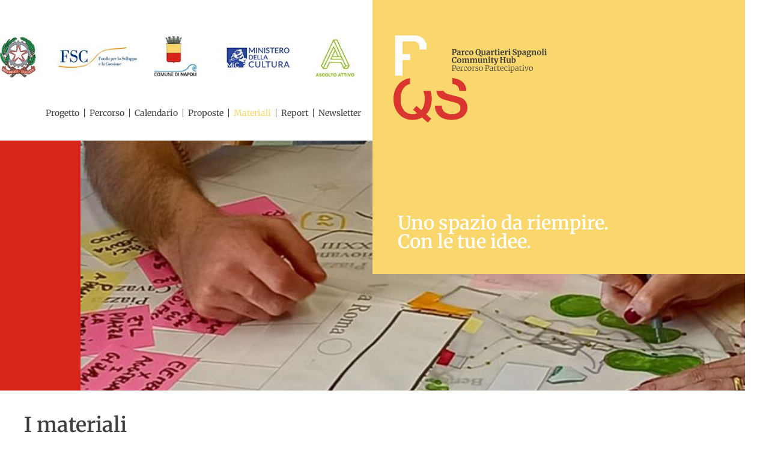

--- FILE ---
content_type: text/html; charset=UTF-8
request_url: https://www.pqs-communityhub.it/i-materiali/
body_size: 26175
content:
<!DOCTYPE html>
<html lang="it-IT" prefix="og: https://ogp.me/ns#">
<head>
<meta charset="UTF-8">
<meta name="viewport" content="width=device-width, initial-scale=1">
	<link rel="profile" href="https://gmpg.org/xfn/11"> 
	<script type="text/javascript" data-cookieconsent="ignore">
	window.dataLayer = window.dataLayer || [];

	function gtag() {
		dataLayer.push(arguments);
	}

	gtag("consent", "default", {
		ad_personalization: "denied",
		ad_storage: "denied",
		ad_user_data: "denied",
		analytics_storage: "denied",
		functionality_storage: "denied",
		personalization_storage: "denied",
		security_storage: "granted",
		wait_for_update: 500,
	});
	gtag("set", "ads_data_redaction", true);
	</script>
<script type="text/javascript"
		id="Cookiebot"
		src="https://consent.cookiebot.com/uc.js"
		data-implementation="wp"
		data-cbid="eb6518d3-c1f8-4c54-baa8-b7c659a1103e"
						data-culture="IT"
				data-blockingmode="auto"
	></script>

<!-- Google Tag Manager for WordPress by gtm4wp.com -->
<script data-cfasync="false" data-pagespeed-no-defer>
	var gtm4wp_datalayer_name = "dataLayer";
	var dataLayer = dataLayer || [];
</script>
<!-- End Google Tag Manager for WordPress by gtm4wp.com -->
<!-- Ottimizzazione per i motori di ricerca di Rank Math - https://rankmath.com/ -->
<title>I Materiali - Parco Quartieri Spagnoli</title>
<meta name="description" content="Questo spazio è dedicato alla raccolta e alla condivisione di materiali utili e che possono essere di riferimento per il fine di creare un modello"/>
<meta name="robots" content="follow, index, max-snippet:-1, max-video-preview:-1, max-image-preview:large"/>
<link rel="canonical" href="https://www.pqs-communityhub.it/i-materiali/" />
<meta property="og:locale" content="it_IT" />
<meta property="og:type" content="article" />
<meta property="og:title" content="I Materiali - Parco Quartieri Spagnoli" />
<meta property="og:description" content="Questo spazio è dedicato alla raccolta e alla condivisione di materiali utili e che possono essere di riferimento per il fine di creare un modello" />
<meta property="og:url" content="https://www.pqs-communityhub.it/i-materiali/" />
<meta property="og:site_name" content="Parco Quartieri Spagnoli" />
<meta property="og:updated_time" content="2025-11-14T12:02:59+01:00" />
<meta property="og:image" content="https://www.pqs-communityhub.it/wp-content/uploads/2022/12/documenti-visual-r.jpg" />
<meta property="og:image:secure_url" content="https://www.pqs-communityhub.it/wp-content/uploads/2022/12/documenti-visual-r.jpg" />
<meta property="og:image:width" content="1096" />
<meta property="og:image:height" content="477" />
<meta property="og:image:alt" content="I Materiali" />
<meta property="og:image:type" content="image/jpeg" />
<meta property="article:published_time" content="2024-02-15T22:26:56+01:00" />
<meta property="article:modified_time" content="2025-11-14T12:02:59+01:00" />
<meta name="twitter:card" content="summary_large_image" />
<meta name="twitter:title" content="I Materiali - Parco Quartieri Spagnoli" />
<meta name="twitter:description" content="Questo spazio è dedicato alla raccolta e alla condivisione di materiali utili e che possono essere di riferimento per il fine di creare un modello" />
<meta name="twitter:image" content="https://www.pqs-communityhub.it/wp-content/uploads/2022/12/documenti-visual-r.jpg" />
<meta name="twitter:label1" content="Tempo di lettura" />
<meta name="twitter:data1" content="2 minuti" />
<script type="application/ld+json" class="rank-math-schema">{"@context":"https://schema.org","@graph":[{"@type":"Organization","@id":"https://www.pqs-communityhub.it/#organization","name":"Parco Quartieri Spagnoli","url":"https://www.pqs-communityhub.it","logo":{"@type":"ImageObject","@id":"https://www.pqs-communityhub.it/#logo","url":"https://www.pqs-communityhub.it/wp-content/uploads/2022/12/PQS_logo_bianco.png","contentUrl":"https://www.pqs-communityhub.it/wp-content/uploads/2022/12/PQS_logo_bianco.png","caption":"Parco Quartieri Spagnoli","inLanguage":"it-IT","width":"500","height":"285"}},{"@type":"WebSite","@id":"https://www.pqs-communityhub.it/#website","url":"https://www.pqs-communityhub.it","name":"Parco Quartieri Spagnoli","publisher":{"@id":"https://www.pqs-communityhub.it/#organization"},"inLanguage":"it-IT"},{"@type":"ImageObject","@id":"https://www.pqs-communityhub.it/wp-content/uploads/2022/12/documenti-visual-r.jpg","url":"https://www.pqs-communityhub.it/wp-content/uploads/2022/12/documenti-visual-r.jpg","width":"200","height":"200","inLanguage":"it-IT"},{"@type":"BreadcrumbList","@id":"https://www.pqs-communityhub.it/i-materiali/#breadcrumb","itemListElement":[{"@type":"ListItem","position":"1","item":{"@id":"https://www.pqs-communityhub.it","name":"Home"}},{"@type":"ListItem","position":"2","item":{"@id":"https://www.pqs-communityhub.it/i-materiali/","name":"I Materiali"}}]},{"@type":"WebPage","@id":"https://www.pqs-communityhub.it/i-materiali/#webpage","url":"https://www.pqs-communityhub.it/i-materiali/","name":"I Materiali - Parco Quartieri Spagnoli","datePublished":"2024-02-15T22:26:56+01:00","dateModified":"2025-11-14T12:02:59+01:00","isPartOf":{"@id":"https://www.pqs-communityhub.it/#website"},"primaryImageOfPage":{"@id":"https://www.pqs-communityhub.it/wp-content/uploads/2022/12/documenti-visual-r.jpg"},"inLanguage":"it-IT","breadcrumb":{"@id":"https://www.pqs-communityhub.it/i-materiali/#breadcrumb"}},{"@type":"Person","@id":"https://www.pqs-communityhub.it/author/admin/","name":"admin","url":"https://www.pqs-communityhub.it/author/admin/","image":{"@type":"ImageObject","@id":"https://secure.gravatar.com/avatar/e7fe37c55f7c381b3f27353d423fd16dbd8f66c7aab98bfb033c10db5bbcec72?s=96&amp;d=mm&amp;r=g","url":"https://secure.gravatar.com/avatar/e7fe37c55f7c381b3f27353d423fd16dbd8f66c7aab98bfb033c10db5bbcec72?s=96&amp;d=mm&amp;r=g","caption":"admin","inLanguage":"it-IT"},"sameAs":["https://www.pqs-communityhub.it"],"worksFor":{"@id":"https://www.pqs-communityhub.it/#organization"}},{"@type":"Article","headline":"I Materiali - Parco Quartieri Spagnoli","datePublished":"2024-02-15T22:26:56+01:00","dateModified":"2025-11-14T12:02:59+01:00","author":{"@id":"https://www.pqs-communityhub.it/author/admin/","name":"admin"},"publisher":{"@id":"https://www.pqs-communityhub.it/#organization"},"description":"Questo spazio \u00e8 dedicato alla raccolta e alla condivisione di materiali utili e che possono essere di riferimento per il fine di\u00a0creare un modello","name":"I Materiali - Parco Quartieri Spagnoli","@id":"https://www.pqs-communityhub.it/i-materiali/#richSnippet","isPartOf":{"@id":"https://www.pqs-communityhub.it/i-materiali/#webpage"},"image":{"@id":"https://www.pqs-communityhub.it/wp-content/uploads/2022/12/documenti-visual-r.jpg"},"inLanguage":"it-IT","mainEntityOfPage":{"@id":"https://www.pqs-communityhub.it/i-materiali/#webpage"}}]}</script>
<!-- /Rank Math WordPress SEO plugin -->

<link rel='dns-prefetch' href='//fonts.googleapis.com' />
<link rel="alternate" type="application/rss+xml" title="Parco Quartieri Spagnoli &raquo; Feed" href="https://www.pqs-communityhub.it/feed/" />
<link rel="alternate" type="application/rss+xml" title="Parco Quartieri Spagnoli &raquo; Feed dei commenti" href="https://www.pqs-communityhub.it/comments/feed/" />
<link rel="alternate" title="oEmbed (JSON)" type="application/json+oembed" href="https://www.pqs-communityhub.it/wp-json/oembed/1.0/embed?url=https%3A%2F%2Fwww.pqs-communityhub.it%2Fi-materiali%2F" />
<link rel="alternate" title="oEmbed (XML)" type="text/xml+oembed" href="https://www.pqs-communityhub.it/wp-json/oembed/1.0/embed?url=https%3A%2F%2Fwww.pqs-communityhub.it%2Fi-materiali%2F&#038;format=xml" />
<style id='wp-img-auto-sizes-contain-inline-css'>
img:is([sizes=auto i],[sizes^="auto," i]){contain-intrinsic-size:3000px 1500px}
/*# sourceURL=wp-img-auto-sizes-contain-inline-css */
</style>
<link rel='stylesheet' id='jet-menu-astra-css' href='https://www.pqs-communityhub.it/wp-content/plugins/jet-menu/integration/themes/astra/assets/css/style.css?ver=2.4.11' media='all' />
<link rel='stylesheet' id='astra-theme-css-css' href='https://www.pqs-communityhub.it/wp-content/themes/astra/assets/css/minified/frontend.min.css?ver=4.12.0' media='all' />
<style id='astra-theme-css-inline-css'>
.ast-no-sidebar .entry-content .alignfull {margin-left: calc( -50vw + 50%);margin-right: calc( -50vw + 50%);max-width: 100vw;width: 100vw;}.ast-no-sidebar .entry-content .alignwide {margin-left: calc(-41vw + 50%);margin-right: calc(-41vw + 50%);max-width: unset;width: unset;}.ast-no-sidebar .entry-content .alignfull .alignfull,.ast-no-sidebar .entry-content .alignfull .alignwide,.ast-no-sidebar .entry-content .alignwide .alignfull,.ast-no-sidebar .entry-content .alignwide .alignwide,.ast-no-sidebar .entry-content .wp-block-column .alignfull,.ast-no-sidebar .entry-content .wp-block-column .alignwide{width: 100%;margin-left: auto;margin-right: auto;}.wp-block-gallery,.blocks-gallery-grid {margin: 0;}.wp-block-separator {max-width: 100px;}.wp-block-separator.is-style-wide,.wp-block-separator.is-style-dots {max-width: none;}.entry-content .has-2-columns .wp-block-column:first-child {padding-right: 10px;}.entry-content .has-2-columns .wp-block-column:last-child {padding-left: 10px;}@media (max-width: 782px) {.entry-content .wp-block-columns .wp-block-column {flex-basis: 100%;}.entry-content .has-2-columns .wp-block-column:first-child {padding-right: 0;}.entry-content .has-2-columns .wp-block-column:last-child {padding-left: 0;}}body .entry-content .wp-block-latest-posts {margin-left: 0;}body .entry-content .wp-block-latest-posts li {list-style: none;}.ast-no-sidebar .ast-container .entry-content .wp-block-latest-posts {margin-left: 0;}.ast-header-break-point .entry-content .alignwide {margin-left: auto;margin-right: auto;}.entry-content .blocks-gallery-item img {margin-bottom: auto;}.wp-block-pullquote {border-top: 4px solid #555d66;border-bottom: 4px solid #555d66;color: #40464d;}:root{--ast-post-nav-space:0;--ast-container-default-xlg-padding:6.67em;--ast-container-default-lg-padding:5.67em;--ast-container-default-slg-padding:4.34em;--ast-container-default-md-padding:3.34em;--ast-container-default-sm-padding:6.67em;--ast-container-default-xs-padding:2.4em;--ast-container-default-xxs-padding:1.4em;--ast-code-block-background:#EEEEEE;--ast-comment-inputs-background:#FAFAFA;--ast-normal-container-width:1200px;--ast-narrow-container-width:750px;--ast-blog-title-font-weight:normal;--ast-blog-meta-weight:inherit;--ast-global-color-primary:var(--ast-global-color-5);--ast-global-color-secondary:var(--ast-global-color-4);--ast-global-color-alternate-background:var(--ast-global-color-7);--ast-global-color-subtle-background:var(--ast-global-color-6);--ast-bg-style-guide:var( --ast-global-color-secondary,--ast-global-color-5 );--ast-shadow-style-guide:0px 0px 4px 0 #00000057;--ast-global-dark-bg-style:#fff;--ast-global-dark-lfs:#fbfbfb;--ast-widget-bg-color:#fafafa;--ast-wc-container-head-bg-color:#fbfbfb;--ast-title-layout-bg:#eeeeee;--ast-search-border-color:#e7e7e7;--ast-lifter-hover-bg:#e6e6e6;--ast-gallery-block-color:#000;--srfm-color-input-label:var(--ast-global-color-2);}html{font-size:93.75%;}a,.page-title{color:var(--ast-global-color-0);}a:hover,a:focus{color:var(--ast-global-color-1);}body,button,input,select,textarea,.ast-button,.ast-custom-button{font-family:'Merriweather',serif;font-weight:inherit;font-size:15px;font-size:1rem;line-height:var(--ast-body-line-height,1.65em);}blockquote{color:var(--ast-global-color-3);}h1,h2,h3,h4,h5,h6,.entry-content :where(h1,h2,h3,h4,h5,h6),.site-title,.site-title a{font-family:'Merriweather',serif;}.ast-site-identity .site-title a{color:var(--ast-global-color-2);}.site-title{font-size:35px;font-size:2.3333333333333rem;display:none;}.site-header .site-description{font-size:15px;font-size:1rem;display:none;}.entry-title{font-size:26px;font-size:1.7333333333333rem;}.archive .ast-article-post .ast-article-inner,.blog .ast-article-post .ast-article-inner,.archive .ast-article-post .ast-article-inner:hover,.blog .ast-article-post .ast-article-inner:hover{overflow:hidden;}h1,.entry-content :where(h1){font-size:40px;font-size:2.6666666666667rem;font-family:'Merriweather',serif;line-height:1.4em;}h2,.entry-content :where(h2){font-size:32px;font-size:2.1333333333333rem;font-family:'Merriweather',serif;line-height:1.3em;}h3,.entry-content :where(h3){font-size:26px;font-size:1.7333333333333rem;font-family:'Merriweather',serif;line-height:1.3em;}h4,.entry-content :where(h4){font-size:24px;font-size:1.6rem;line-height:1.2em;font-family:'Merriweather',serif;}h5,.entry-content :where(h5){font-size:20px;font-size:1.3333333333333rem;line-height:1.2em;font-family:'Merriweather',serif;}h6,.entry-content :where(h6){font-size:16px;font-size:1.0666666666667rem;line-height:1.25em;font-family:'Merriweather',serif;}::selection{background-color:var(--ast-global-color-0);color:#ffffff;}body,h1,h2,h3,h4,h5,h6,.entry-title a,.entry-content :where(h1,h2,h3,h4,h5,h6){color:var(--ast-global-color-3);}.tagcloud a:hover,.tagcloud a:focus,.tagcloud a.current-item{color:#ffffff;border-color:var(--ast-global-color-0);background-color:var(--ast-global-color-0);}input:focus,input[type="text"]:focus,input[type="email"]:focus,input[type="url"]:focus,input[type="password"]:focus,input[type="reset"]:focus,input[type="search"]:focus,textarea:focus{border-color:var(--ast-global-color-0);}input[type="radio"]:checked,input[type=reset],input[type="checkbox"]:checked,input[type="checkbox"]:hover:checked,input[type="checkbox"]:focus:checked,input[type=range]::-webkit-slider-thumb{border-color:var(--ast-global-color-0);background-color:var(--ast-global-color-0);box-shadow:none;}.site-footer a:hover + .post-count,.site-footer a:focus + .post-count{background:var(--ast-global-color-0);border-color:var(--ast-global-color-0);}.single .nav-links .nav-previous,.single .nav-links .nav-next{color:var(--ast-global-color-0);}.entry-meta,.entry-meta *{line-height:1.45;color:var(--ast-global-color-0);}.entry-meta a:not(.ast-button):hover,.entry-meta a:not(.ast-button):hover *,.entry-meta a:not(.ast-button):focus,.entry-meta a:not(.ast-button):focus *,.page-links > .page-link,.page-links .page-link:hover,.post-navigation a:hover{color:var(--ast-global-color-1);}#cat option,.secondary .calendar_wrap thead a,.secondary .calendar_wrap thead a:visited{color:var(--ast-global-color-0);}.secondary .calendar_wrap #today,.ast-progress-val span{background:var(--ast-global-color-0);}.secondary a:hover + .post-count,.secondary a:focus + .post-count{background:var(--ast-global-color-0);border-color:var(--ast-global-color-0);}.calendar_wrap #today > a{color:#ffffff;}.page-links .page-link,.single .post-navigation a{color:var(--ast-global-color-0);}.ast-search-menu-icon .search-form button.search-submit{padding:0 4px;}.ast-search-menu-icon form.search-form{padding-right:0;}.ast-search-menu-icon.slide-search input.search-field{width:0;}.ast-header-search .ast-search-menu-icon.ast-dropdown-active .search-form,.ast-header-search .ast-search-menu-icon.ast-dropdown-active .search-field:focus{transition:all 0.2s;}.search-form input.search-field:focus{outline:none;}.widget-title,.widget .wp-block-heading{font-size:21px;font-size:1.4rem;color:var(--ast-global-color-3);}.ast-search-menu-icon.slide-search a:focus-visible:focus-visible,.astra-search-icon:focus-visible,#close:focus-visible,a:focus-visible,.ast-menu-toggle:focus-visible,.site .skip-link:focus-visible,.wp-block-loginout input:focus-visible,.wp-block-search.wp-block-search__button-inside .wp-block-search__inside-wrapper,.ast-header-navigation-arrow:focus-visible,.ast-orders-table__row .ast-orders-table__cell:focus-visible,a#ast-apply-coupon:focus-visible,#ast-apply-coupon:focus-visible,#close:focus-visible,.button.search-submit:focus-visible,#search_submit:focus,.normal-search:focus-visible,.ast-header-account-wrap:focus-visible,.astra-cart-drawer-close:focus,.ast-single-variation:focus,.ast-button:focus,.ast-builder-button-wrap:has(.ast-custom-button-link:focus),.ast-builder-button-wrap .ast-custom-button-link:focus{outline-style:dotted;outline-color:inherit;outline-width:thin;}input:focus,input[type="text"]:focus,input[type="email"]:focus,input[type="url"]:focus,input[type="password"]:focus,input[type="reset"]:focus,input[type="search"]:focus,input[type="number"]:focus,textarea:focus,.wp-block-search__input:focus,[data-section="section-header-mobile-trigger"] .ast-button-wrap .ast-mobile-menu-trigger-minimal:focus,.ast-mobile-popup-drawer.active .menu-toggle-close:focus,#ast-scroll-top:focus,#coupon_code:focus,#ast-coupon-code:focus{border-style:dotted;border-color:inherit;border-width:thin;}input{outline:none;}.ast-logo-title-inline .site-logo-img{padding-right:1em;}.site-logo-img img{ transition:all 0.2s linear;}body .ast-oembed-container *{position:absolute;top:0;width:100%;height:100%;left:0;}body .wp-block-embed-pocket-casts .ast-oembed-container *{position:unset;}.ast-single-post-featured-section + article {margin-top: 2em;}.site-content .ast-single-post-featured-section img {width: 100%;overflow: hidden;object-fit: cover;}.site > .ast-single-related-posts-container {margin-top: 0;}@media (min-width: 769px) {.ast-desktop .ast-container--narrow {max-width: var(--ast-narrow-container-width);margin: 0 auto;}}.ast-page-builder-template .hentry {margin: 0;}.ast-page-builder-template .site-content > .ast-container {max-width: 100%;padding: 0;}.ast-page-builder-template .site .site-content #primary {padding: 0;margin: 0;}.ast-page-builder-template .no-results {text-align: center;margin: 4em auto;}.ast-page-builder-template .ast-pagination {padding: 2em;}.ast-page-builder-template .entry-header.ast-no-title.ast-no-thumbnail {margin-top: 0;}.ast-page-builder-template .entry-header.ast-header-without-markup {margin-top: 0;margin-bottom: 0;}.ast-page-builder-template .entry-header.ast-no-title.ast-no-meta {margin-bottom: 0;}.ast-page-builder-template.single .post-navigation {padding-bottom: 2em;}.ast-page-builder-template.single-post .site-content > .ast-container {max-width: 100%;}.ast-page-builder-template .entry-header {margin-top: 4em;margin-left: auto;margin-right: auto;padding-left: 20px;padding-right: 20px;}.single.ast-page-builder-template .entry-header {padding-left: 20px;padding-right: 20px;}.ast-page-builder-template .ast-archive-description {margin: 4em auto 0;padding-left: 20px;padding-right: 20px;}.ast-page-builder-template.ast-no-sidebar .entry-content .alignwide {margin-left: 0;margin-right: 0;}@media (max-width:768.9px){#ast-desktop-header{display:none;}}@media (min-width:769px){#ast-mobile-header{display:none;}}.wp-block-buttons.aligncenter{justify-content:center;}@media (max-width:782px){.entry-content .wp-block-columns .wp-block-column{margin-left:0px;}}.wp-block-image.aligncenter{margin-left:auto;margin-right:auto;}.wp-block-table.aligncenter{margin-left:auto;margin-right:auto;}.wp-block-buttons .wp-block-button.is-style-outline .wp-block-button__link.wp-element-button,.ast-outline-button,.wp-block-uagb-buttons-child .uagb-buttons-repeater.ast-outline-button{border-top-width:2px;border-right-width:2px;border-bottom-width:2px;border-left-width:2px;font-family:inherit;font-weight:inherit;line-height:1em;}.wp-block-button .wp-block-button__link.wp-element-button.is-style-outline:not(.has-background),.wp-block-button.is-style-outline>.wp-block-button__link.wp-element-button:not(.has-background),.ast-outline-button{background-color:transparent;}.entry-content[data-ast-blocks-layout] > figure{margin-bottom:1em;}.elementor-widget-container .elementor-loop-container .e-loop-item[data-elementor-type="loop-item"]{width:100%;}@media (max-width:768px){.ast-left-sidebar #content > .ast-container{display:flex;flex-direction:column-reverse;width:100%;}.ast-separate-container .ast-article-post,.ast-separate-container .ast-article-single{padding:1.5em 2.14em;}.ast-author-box img.avatar{margin:20px 0 0 0;}}@media (min-width:769px){.ast-separate-container.ast-right-sidebar #primary,.ast-separate-container.ast-left-sidebar #primary{border:0;}.search-no-results.ast-separate-container #primary{margin-bottom:4em;}}.menu-toggle,button,.ast-button,.ast-custom-button,.button,input#submit,input[type="button"],input[type="submit"],input[type="reset"]{color:#ffffff;border-color:var(--ast-global-color-0);background-color:var(--ast-global-color-0);padding-top:10px;padding-right:40px;padding-bottom:10px;padding-left:40px;font-family:inherit;font-weight:inherit;}button:focus,.menu-toggle:hover,button:hover,.ast-button:hover,.ast-custom-button:hover .button:hover,.ast-custom-button:hover,input[type=reset]:hover,input[type=reset]:focus,input#submit:hover,input#submit:focus,input[type="button"]:hover,input[type="button"]:focus,input[type="submit"]:hover,input[type="submit"]:focus{color:#ffffff;background-color:var(--ast-global-color-1);border-color:var(--ast-global-color-1);}@media (max-width:768px){.ast-mobile-header-stack .main-header-bar .ast-search-menu-icon{display:inline-block;}.ast-header-break-point.ast-header-custom-item-outside .ast-mobile-header-stack .main-header-bar .ast-search-icon{margin:0;}.ast-comment-avatar-wrap img{max-width:2.5em;}.ast-comment-meta{padding:0 1.8888em 1.3333em;}.ast-separate-container .ast-comment-list li.depth-1{padding:1.5em 2.14em;}.ast-separate-container .comment-respond{padding:2em 2.14em;}}@media (min-width:544px){.ast-container{max-width:100%;}}@media (max-width:544px){.ast-separate-container .ast-article-post,.ast-separate-container .ast-article-single,.ast-separate-container .comments-title,.ast-separate-container .ast-archive-description{padding:1.5em 1em;}.ast-separate-container #content .ast-container{padding-left:0.54em;padding-right:0.54em;}.ast-separate-container .ast-comment-list .bypostauthor{padding:.5em;}.ast-search-menu-icon.ast-dropdown-active .search-field{width:170px;}} #ast-mobile-header .ast-site-header-cart-li a{pointer-events:none;}.ast-no-sidebar.ast-separate-container .entry-content .alignfull {margin-left: -6.67em;margin-right: -6.67em;width: auto;}@media (max-width: 1200px) {.ast-no-sidebar.ast-separate-container .entry-content .alignfull {margin-left: -2.4em;margin-right: -2.4em;}}@media (max-width: 768px) {.ast-no-sidebar.ast-separate-container .entry-content .alignfull {margin-left: -2.14em;margin-right: -2.14em;}}@media (max-width: 544px) {.ast-no-sidebar.ast-separate-container .entry-content .alignfull {margin-left: -1em;margin-right: -1em;}}.ast-no-sidebar.ast-separate-container .entry-content .alignwide {margin-left: -20px;margin-right: -20px;}.ast-no-sidebar.ast-separate-container .entry-content .wp-block-column .alignfull,.ast-no-sidebar.ast-separate-container .entry-content .wp-block-column .alignwide {margin-left: auto;margin-right: auto;width: 100%;}@media (max-width:768px){.site-title{display:block;}.site-header .site-description{display:none;}h1,.entry-content :where(h1){font-size:30px;}h2,.entry-content :where(h2){font-size:25px;}h3,.entry-content :where(h3){font-size:20px;}}@media (max-width:544px){.site-title{display:block;}.site-header .site-description{display:none;}h1,.entry-content :where(h1){font-size:30px;}h2,.entry-content :where(h2){font-size:25px;}h3,.entry-content :where(h3){font-size:20px;}}@media (max-width:768px){html{font-size:85.5%;}}@media (max-width:544px){html{font-size:85.5%;}}@media (min-width:769px){.ast-container{max-width:1240px;}}@font-face {font-family: "Astra";src: url(https://www.pqs-communityhub.it/wp-content/themes/astra/assets/fonts/astra.woff) format("woff"),url(https://www.pqs-communityhub.it/wp-content/themes/astra/assets/fonts/astra.ttf) format("truetype"),url(https://www.pqs-communityhub.it/wp-content/themes/astra/assets/fonts/astra.svg#astra) format("svg");font-weight: normal;font-style: normal;font-display: fallback;}@media (min-width:769px){.main-header-menu .sub-menu .menu-item.ast-left-align-sub-menu:hover > .sub-menu,.main-header-menu .sub-menu .menu-item.ast-left-align-sub-menu.focus > .sub-menu{margin-left:-0px;}}.site .comments-area{padding-bottom:3em;}.astra-icon-down_arrow::after {content: "\e900";font-family: Astra;}.astra-icon-close::after {content: "\e5cd";font-family: Astra;}.astra-icon-drag_handle::after {content: "\e25d";font-family: Astra;}.astra-icon-format_align_justify::after {content: "\e235";font-family: Astra;}.astra-icon-menu::after {content: "\e5d2";font-family: Astra;}.astra-icon-reorder::after {content: "\e8fe";font-family: Astra;}.astra-icon-search::after {content: "\e8b6";font-family: Astra;}.astra-icon-zoom_in::after {content: "\e56b";font-family: Astra;}.astra-icon-check-circle::after {content: "\e901";font-family: Astra;}.astra-icon-shopping-cart::after {content: "\f07a";font-family: Astra;}.astra-icon-shopping-bag::after {content: "\f290";font-family: Astra;}.astra-icon-shopping-basket::after {content: "\f291";font-family: Astra;}.astra-icon-circle-o::after {content: "\e903";font-family: Astra;}.astra-icon-certificate::after {content: "\e902";font-family: Astra;}blockquote {padding: 1.2em;}:root .has-ast-global-color-0-color{color:var(--ast-global-color-0);}:root .has-ast-global-color-0-background-color{background-color:var(--ast-global-color-0);}:root .wp-block-button .has-ast-global-color-0-color{color:var(--ast-global-color-0);}:root .wp-block-button .has-ast-global-color-0-background-color{background-color:var(--ast-global-color-0);}:root .has-ast-global-color-1-color{color:var(--ast-global-color-1);}:root .has-ast-global-color-1-background-color{background-color:var(--ast-global-color-1);}:root .wp-block-button .has-ast-global-color-1-color{color:var(--ast-global-color-1);}:root .wp-block-button .has-ast-global-color-1-background-color{background-color:var(--ast-global-color-1);}:root .has-ast-global-color-2-color{color:var(--ast-global-color-2);}:root .has-ast-global-color-2-background-color{background-color:var(--ast-global-color-2);}:root .wp-block-button .has-ast-global-color-2-color{color:var(--ast-global-color-2);}:root .wp-block-button .has-ast-global-color-2-background-color{background-color:var(--ast-global-color-2);}:root .has-ast-global-color-3-color{color:var(--ast-global-color-3);}:root .has-ast-global-color-3-background-color{background-color:var(--ast-global-color-3);}:root .wp-block-button .has-ast-global-color-3-color{color:var(--ast-global-color-3);}:root .wp-block-button .has-ast-global-color-3-background-color{background-color:var(--ast-global-color-3);}:root .has-ast-global-color-4-color{color:var(--ast-global-color-4);}:root .has-ast-global-color-4-background-color{background-color:var(--ast-global-color-4);}:root .wp-block-button .has-ast-global-color-4-color{color:var(--ast-global-color-4);}:root .wp-block-button .has-ast-global-color-4-background-color{background-color:var(--ast-global-color-4);}:root .has-ast-global-color-5-color{color:var(--ast-global-color-5);}:root .has-ast-global-color-5-background-color{background-color:var(--ast-global-color-5);}:root .wp-block-button .has-ast-global-color-5-color{color:var(--ast-global-color-5);}:root .wp-block-button .has-ast-global-color-5-background-color{background-color:var(--ast-global-color-5);}:root .has-ast-global-color-6-color{color:var(--ast-global-color-6);}:root .has-ast-global-color-6-background-color{background-color:var(--ast-global-color-6);}:root .wp-block-button .has-ast-global-color-6-color{color:var(--ast-global-color-6);}:root .wp-block-button .has-ast-global-color-6-background-color{background-color:var(--ast-global-color-6);}:root .has-ast-global-color-7-color{color:var(--ast-global-color-7);}:root .has-ast-global-color-7-background-color{background-color:var(--ast-global-color-7);}:root .wp-block-button .has-ast-global-color-7-color{color:var(--ast-global-color-7);}:root .wp-block-button .has-ast-global-color-7-background-color{background-color:var(--ast-global-color-7);}:root .has-ast-global-color-8-color{color:var(--ast-global-color-8);}:root .has-ast-global-color-8-background-color{background-color:var(--ast-global-color-8);}:root .wp-block-button .has-ast-global-color-8-color{color:var(--ast-global-color-8);}:root .wp-block-button .has-ast-global-color-8-background-color{background-color:var(--ast-global-color-8);}:root{--ast-global-color-0:#0170B9;--ast-global-color-1:#3a3a3a;--ast-global-color-2:#3a3a3a;--ast-global-color-3:#4B4F58;--ast-global-color-4:#F5F5F5;--ast-global-color-5:#FFFFFF;--ast-global-color-6:#E5E5E5;--ast-global-color-7:#424242;--ast-global-color-8:#000000;}:root {--ast-border-color : #dddddd;}.ast-single-entry-banner {-js-display: flex;display: flex;flex-direction: column;justify-content: center;text-align: center;position: relative;background: var(--ast-title-layout-bg);}.ast-single-entry-banner[data-banner-layout="layout-1"] {max-width: 1200px;background: inherit;padding: 20px 0;}.ast-single-entry-banner[data-banner-width-type="custom"] {margin: 0 auto;width: 100%;}.ast-single-entry-banner + .site-content .entry-header {margin-bottom: 0;}.site .ast-author-avatar {--ast-author-avatar-size: ;}a.ast-underline-text {text-decoration: underline;}.ast-container > .ast-terms-link {position: relative;display: block;}a.ast-button.ast-badge-tax {padding: 4px 8px;border-radius: 3px;font-size: inherit;}header.entry-header{text-align:left;}header.entry-header > *:not(:last-child){margin-bottom:10px;}@media (max-width:768px){header.entry-header{text-align:left;}}@media (max-width:544px){header.entry-header{text-align:left;}}.ast-archive-entry-banner {-js-display: flex;display: flex;flex-direction: column;justify-content: center;text-align: center;position: relative;background: var(--ast-title-layout-bg);}.ast-archive-entry-banner[data-banner-width-type="custom"] {margin: 0 auto;width: 100%;}.ast-archive-entry-banner[data-banner-layout="layout-1"] {background: inherit;padding: 20px 0;text-align: left;}body.archive .ast-archive-description{max-width:1200px;width:100%;text-align:left;padding-top:3em;padding-right:3em;padding-bottom:3em;padding-left:3em;}body.archive .ast-archive-description .ast-archive-title,body.archive .ast-archive-description .ast-archive-title *{font-size:40px;font-size:2.6666666666667rem;text-transform:capitalize;}body.archive .ast-archive-description > *:not(:last-child){margin-bottom:10px;}@media (max-width:768px){body.archive .ast-archive-description{text-align:left;}}@media (max-width:544px){body.archive .ast-archive-description{text-align:left;}}.ast-breadcrumbs .trail-browse,.ast-breadcrumbs .trail-items,.ast-breadcrumbs .trail-items li{display:inline-block;margin:0;padding:0;border:none;background:inherit;text-indent:0;text-decoration:none;}.ast-breadcrumbs .trail-browse{font-size:inherit;font-style:inherit;font-weight:inherit;color:inherit;}.ast-breadcrumbs .trail-items{list-style:none;}.trail-items li::after{padding:0 0.3em;content:"\00bb";}.trail-items li:last-of-type::after{display:none;}h1,h2,h3,h4,h5,h6,.entry-content :where(h1,h2,h3,h4,h5,h6){color:var(--ast-global-color-2);}@media (max-width:768px){.ast-builder-grid-row-container.ast-builder-grid-row-tablet-3-firstrow .ast-builder-grid-row > *:first-child,.ast-builder-grid-row-container.ast-builder-grid-row-tablet-3-lastrow .ast-builder-grid-row > *:last-child{grid-column:1 / -1;}}@media (max-width:544px){.ast-builder-grid-row-container.ast-builder-grid-row-mobile-3-firstrow .ast-builder-grid-row > *:first-child,.ast-builder-grid-row-container.ast-builder-grid-row-mobile-3-lastrow .ast-builder-grid-row > *:last-child{grid-column:1 / -1;}}.ast-builder-layout-element[data-section="title_tagline"]{display:flex;}@media (max-width:768px){.ast-header-break-point .ast-builder-layout-element[data-section="title_tagline"]{display:flex;}}@media (max-width:544px){.ast-header-break-point .ast-builder-layout-element[data-section="title_tagline"]{display:flex;}}.ast-builder-menu-1{font-family:inherit;font-weight:inherit;}.ast-builder-menu-1 .sub-menu,.ast-builder-menu-1 .inline-on-mobile .sub-menu{border-top-width:2px;border-bottom-width:0px;border-right-width:0px;border-left-width:0px;border-color:var(--ast-global-color-0);border-style:solid;}.ast-builder-menu-1 .sub-menu .sub-menu{top:-2px;}.ast-builder-menu-1 .main-header-menu > .menu-item > .sub-menu,.ast-builder-menu-1 .main-header-menu > .menu-item > .astra-full-megamenu-wrapper{margin-top:0px;}.ast-desktop .ast-builder-menu-1 .main-header-menu > .menu-item > .sub-menu:before,.ast-desktop .ast-builder-menu-1 .main-header-menu > .menu-item > .astra-full-megamenu-wrapper:before{height:calc( 0px + 2px + 5px );}.ast-desktop .ast-builder-menu-1 .menu-item .sub-menu .menu-link{border-style:none;}@media (max-width:768px){.ast-header-break-point .ast-builder-menu-1 .menu-item.menu-item-has-children > .ast-menu-toggle{top:0;}.ast-builder-menu-1 .inline-on-mobile .menu-item.menu-item-has-children > .ast-menu-toggle{right:-15px;}.ast-builder-menu-1 .menu-item-has-children > .menu-link:after{content:unset;}.ast-builder-menu-1 .main-header-menu > .menu-item > .sub-menu,.ast-builder-menu-1 .main-header-menu > .menu-item > .astra-full-megamenu-wrapper{margin-top:0;}}@media (max-width:544px){.ast-header-break-point .ast-builder-menu-1 .menu-item.menu-item-has-children > .ast-menu-toggle{top:0;}.ast-builder-menu-1 .main-header-menu > .menu-item > .sub-menu,.ast-builder-menu-1 .main-header-menu > .menu-item > .astra-full-megamenu-wrapper{margin-top:0;}}.ast-builder-menu-1{display:flex;}@media (max-width:768px){.ast-header-break-point .ast-builder-menu-1{display:flex;}}@media (max-width:544px){.ast-header-break-point .ast-builder-menu-1{display:flex;}}.site-below-footer-wrap{padding-top:20px;padding-bottom:20px;}.site-below-footer-wrap[data-section="section-below-footer-builder"]{background-color:var( --ast-global-color-primary,--ast-global-color-4 );min-height:80px;border-style:solid;border-width:0px;border-top-width:1px;border-top-color:var(--ast-global-color-subtle-background,--ast-global-color-6);}.site-below-footer-wrap[data-section="section-below-footer-builder"] .ast-builder-grid-row{max-width:1200px;min-height:80px;margin-left:auto;margin-right:auto;}.site-below-footer-wrap[data-section="section-below-footer-builder"] .ast-builder-grid-row,.site-below-footer-wrap[data-section="section-below-footer-builder"] .site-footer-section{align-items:flex-start;}.site-below-footer-wrap[data-section="section-below-footer-builder"].ast-footer-row-inline .site-footer-section{display:flex;margin-bottom:0;}.ast-builder-grid-row-full .ast-builder-grid-row{grid-template-columns:1fr;}@media (max-width:768px){.site-below-footer-wrap[data-section="section-below-footer-builder"].ast-footer-row-tablet-inline .site-footer-section{display:flex;margin-bottom:0;}.site-below-footer-wrap[data-section="section-below-footer-builder"].ast-footer-row-tablet-stack .site-footer-section{display:block;margin-bottom:10px;}.ast-builder-grid-row-container.ast-builder-grid-row-tablet-full .ast-builder-grid-row{grid-template-columns:1fr;}}@media (max-width:544px){.site-below-footer-wrap[data-section="section-below-footer-builder"].ast-footer-row-mobile-inline .site-footer-section{display:flex;margin-bottom:0;}.site-below-footer-wrap[data-section="section-below-footer-builder"].ast-footer-row-mobile-stack .site-footer-section{display:block;margin-bottom:10px;}.ast-builder-grid-row-container.ast-builder-grid-row-mobile-full .ast-builder-grid-row{grid-template-columns:1fr;}}.site-below-footer-wrap[data-section="section-below-footer-builder"]{display:grid;}@media (max-width:768px){.ast-header-break-point .site-below-footer-wrap[data-section="section-below-footer-builder"]{display:grid;}}@media (max-width:544px){.ast-header-break-point .site-below-footer-wrap[data-section="section-below-footer-builder"]{display:grid;}}.ast-footer-copyright{text-align:center;}.ast-footer-copyright.site-footer-focus-item {color:#3a3a3a;}@media (max-width:768px){.ast-footer-copyright{text-align:center;}}@media (max-width:544px){.ast-footer-copyright{text-align:center;}}.ast-footer-copyright.ast-builder-layout-element{display:flex;}@media (max-width:768px){.ast-header-break-point .ast-footer-copyright.ast-builder-layout-element{display:flex;}}@media (max-width:544px){.ast-header-break-point .ast-footer-copyright.ast-builder-layout-element{display:flex;}}.elementor-widget-heading .elementor-heading-title{margin:0;}.elementor-page .ast-menu-toggle{color:unset !important;background:unset !important;}.elementor-post.elementor-grid-item.hentry{margin-bottom:0;}.woocommerce div.product .elementor-element.elementor-products-grid .related.products ul.products li.product,.elementor-element .elementor-wc-products .woocommerce[class*='columns-'] ul.products li.product{width:auto;margin:0;float:none;}body .elementor hr{background-color:#ccc;margin:0;}.ast-left-sidebar .elementor-section.elementor-section-stretched,.ast-right-sidebar .elementor-section.elementor-section-stretched{max-width:100%;left:0 !important;}.elementor-posts-container [CLASS*="ast-width-"]{width:100%;}.elementor-template-full-width .ast-container{display:block;}.elementor-screen-only,.screen-reader-text,.screen-reader-text span,.ui-helper-hidden-accessible{top:0 !important;}@media (max-width:544px){.elementor-element .elementor-wc-products .woocommerce[class*="columns-"] ul.products li.product{width:auto;margin:0;}.elementor-element .woocommerce .woocommerce-result-count{float:none;}}.ast-header-break-point .main-header-bar{border-bottom-width:1px;}@media (min-width:769px){.main-header-bar{border-bottom-width:1px;}}.main-header-menu .menu-item, #astra-footer-menu .menu-item, .main-header-bar .ast-masthead-custom-menu-items{-js-display:flex;display:flex;-webkit-box-pack:center;-webkit-justify-content:center;-moz-box-pack:center;-ms-flex-pack:center;justify-content:center;-webkit-box-orient:vertical;-webkit-box-direction:normal;-webkit-flex-direction:column;-moz-box-orient:vertical;-moz-box-direction:normal;-ms-flex-direction:column;flex-direction:column;}.main-header-menu > .menu-item > .menu-link, #astra-footer-menu > .menu-item > .menu-link{height:100%;-webkit-box-align:center;-webkit-align-items:center;-moz-box-align:center;-ms-flex-align:center;align-items:center;-js-display:flex;display:flex;}.header-main-layout-1 .ast-flex.main-header-container, .header-main-layout-3 .ast-flex.main-header-container{-webkit-align-content:center;-ms-flex-line-pack:center;align-content:center;-webkit-box-align:center;-webkit-align-items:center;-moz-box-align:center;-ms-flex-align:center;align-items:center;}.main-header-menu .sub-menu .menu-item.menu-item-has-children > .menu-link:after{position:absolute;right:1em;top:50%;transform:translate(0,-50%) rotate(270deg);}.ast-header-break-point .main-header-bar .main-header-bar-navigation .page_item_has_children > .ast-menu-toggle::before, .ast-header-break-point .main-header-bar .main-header-bar-navigation .menu-item-has-children > .ast-menu-toggle::before, .ast-mobile-popup-drawer .main-header-bar-navigation .menu-item-has-children>.ast-menu-toggle::before, .ast-header-break-point .ast-mobile-header-wrap .main-header-bar-navigation .menu-item-has-children > .ast-menu-toggle::before{font-weight:bold;content:"\e900";font-family:Astra;text-decoration:inherit;display:inline-block;}.ast-header-break-point .main-navigation ul.sub-menu .menu-item .menu-link:before{content:"\e900";font-family:Astra;font-size:.65em;text-decoration:inherit;display:inline-block;transform:translate(0, -2px) rotateZ(270deg);margin-right:5px;}.widget_search .search-form:after{font-family:Astra;font-size:1.2em;font-weight:normal;content:"\e8b6";position:absolute;top:50%;right:15px;transform:translate(0, -50%);}.astra-search-icon::before{content:"\e8b6";font-family:Astra;font-style:normal;font-weight:normal;text-decoration:inherit;text-align:center;-webkit-font-smoothing:antialiased;-moz-osx-font-smoothing:grayscale;z-index:3;}.main-header-bar .main-header-bar-navigation .page_item_has_children > a:after, .main-header-bar .main-header-bar-navigation .menu-item-has-children > a:after, .menu-item-has-children .ast-header-navigation-arrow:after{content:"\e900";display:inline-block;font-family:Astra;font-size:.6rem;font-weight:bold;text-rendering:auto;-webkit-font-smoothing:antialiased;-moz-osx-font-smoothing:grayscale;margin-left:10px;line-height:normal;}.menu-item-has-children .sub-menu .ast-header-navigation-arrow:after{margin-left:0;}.ast-mobile-popup-drawer .main-header-bar-navigation .ast-submenu-expanded>.ast-menu-toggle::before{transform:rotateX(180deg);}.ast-header-break-point .main-header-bar-navigation .menu-item-has-children > .menu-link:after{display:none;}@media (min-width:769px){.ast-builder-menu .main-navigation > ul > li:last-child a{margin-right:0;}}.ast-separate-container .ast-article-inner{background-color:transparent;background-image:none;}.ast-separate-container .ast-article-post{background-color:var(--ast-global-color-5);}@media (max-width:768px){.ast-separate-container .ast-article-post{background-color:var(--ast-global-color-5);}}@media (max-width:544px){.ast-separate-container .ast-article-post{background-color:var(--ast-global-color-5);}}.ast-separate-container .ast-article-single:not(.ast-related-post), .ast-separate-container .error-404, .ast-separate-container .no-results, .single.ast-separate-container  .ast-author-meta, .ast-separate-container .related-posts-title-wrapper, .ast-separate-container .comments-count-wrapper, .ast-box-layout.ast-plain-container .site-content, .ast-padded-layout.ast-plain-container .site-content, .ast-separate-container .ast-archive-description, .ast-separate-container .comments-area .comment-respond, .ast-separate-container .comments-area .ast-comment-list li, .ast-separate-container .comments-area .comments-title{background-color:var(--ast-global-color-5);}@media (max-width:768px){.ast-separate-container .ast-article-single:not(.ast-related-post), .ast-separate-container .error-404, .ast-separate-container .no-results, .single.ast-separate-container  .ast-author-meta, .ast-separate-container .related-posts-title-wrapper, .ast-separate-container .comments-count-wrapper, .ast-box-layout.ast-plain-container .site-content, .ast-padded-layout.ast-plain-container .site-content, .ast-separate-container .ast-archive-description{background-color:var(--ast-global-color-5);}}@media (max-width:544px){.ast-separate-container .ast-article-single:not(.ast-related-post), .ast-separate-container .error-404, .ast-separate-container .no-results, .single.ast-separate-container  .ast-author-meta, .ast-separate-container .related-posts-title-wrapper, .ast-separate-container .comments-count-wrapper, .ast-box-layout.ast-plain-container .site-content, .ast-padded-layout.ast-plain-container .site-content, .ast-separate-container .ast-archive-description{background-color:var(--ast-global-color-5);}}.ast-separate-container.ast-two-container #secondary .widget{background-color:var(--ast-global-color-5);}@media (max-width:768px){.ast-separate-container.ast-two-container #secondary .widget{background-color:var(--ast-global-color-5);}}@media (max-width:544px){.ast-separate-container.ast-two-container #secondary .widget{background-color:var(--ast-global-color-5);}}.ast-mobile-header-content > *,.ast-desktop-header-content > * {padding: 10px 0;height: auto;}.ast-mobile-header-content > *:first-child,.ast-desktop-header-content > *:first-child {padding-top: 10px;}.ast-mobile-header-content > .ast-builder-menu,.ast-desktop-header-content > .ast-builder-menu {padding-top: 0;}.ast-mobile-header-content > *:last-child,.ast-desktop-header-content > *:last-child {padding-bottom: 0;}.ast-mobile-header-content .ast-search-menu-icon.ast-inline-search label,.ast-desktop-header-content .ast-search-menu-icon.ast-inline-search label {width: 100%;}.ast-desktop-header-content .main-header-bar-navigation .ast-submenu-expanded > .ast-menu-toggle::before {transform: rotateX(180deg);}#ast-desktop-header .ast-desktop-header-content,.ast-mobile-header-content .ast-search-icon,.ast-desktop-header-content .ast-search-icon,.ast-mobile-header-wrap .ast-mobile-header-content,.ast-main-header-nav-open.ast-popup-nav-open .ast-mobile-header-wrap .ast-mobile-header-content,.ast-main-header-nav-open.ast-popup-nav-open .ast-desktop-header-content {display: none;}.ast-main-header-nav-open.ast-header-break-point #ast-desktop-header .ast-desktop-header-content,.ast-main-header-nav-open.ast-header-break-point .ast-mobile-header-wrap .ast-mobile-header-content {display: block;}.ast-desktop .ast-desktop-header-content .astra-menu-animation-slide-up > .menu-item > .sub-menu,.ast-desktop .ast-desktop-header-content .astra-menu-animation-slide-up > .menu-item .menu-item > .sub-menu,.ast-desktop .ast-desktop-header-content .astra-menu-animation-slide-down > .menu-item > .sub-menu,.ast-desktop .ast-desktop-header-content .astra-menu-animation-slide-down > .menu-item .menu-item > .sub-menu,.ast-desktop .ast-desktop-header-content .astra-menu-animation-fade > .menu-item > .sub-menu,.ast-desktop .ast-desktop-header-content .astra-menu-animation-fade > .menu-item .menu-item > .sub-menu {opacity: 1;visibility: visible;}.ast-hfb-header.ast-default-menu-enable.ast-header-break-point .ast-mobile-header-wrap .ast-mobile-header-content .main-header-bar-navigation {width: unset;margin: unset;}.ast-mobile-header-content.content-align-flex-end .main-header-bar-navigation .menu-item-has-children > .ast-menu-toggle,.ast-desktop-header-content.content-align-flex-end .main-header-bar-navigation .menu-item-has-children > .ast-menu-toggle {left: calc( 20px - 0.907em);right: auto;}.ast-mobile-header-content .ast-search-menu-icon,.ast-mobile-header-content .ast-search-menu-icon.slide-search,.ast-desktop-header-content .ast-search-menu-icon,.ast-desktop-header-content .ast-search-menu-icon.slide-search {width: 100%;position: relative;display: block;right: auto;transform: none;}.ast-mobile-header-content .ast-search-menu-icon.slide-search .search-form,.ast-mobile-header-content .ast-search-menu-icon .search-form,.ast-desktop-header-content .ast-search-menu-icon.slide-search .search-form,.ast-desktop-header-content .ast-search-menu-icon .search-form {right: 0;visibility: visible;opacity: 1;position: relative;top: auto;transform: none;padding: 0;display: block;overflow: hidden;}.ast-mobile-header-content .ast-search-menu-icon.ast-inline-search .search-field,.ast-mobile-header-content .ast-search-menu-icon .search-field,.ast-desktop-header-content .ast-search-menu-icon.ast-inline-search .search-field,.ast-desktop-header-content .ast-search-menu-icon .search-field {width: 100%;padding-right: 5.5em;}.ast-mobile-header-content .ast-search-menu-icon .search-submit,.ast-desktop-header-content .ast-search-menu-icon .search-submit {display: block;position: absolute;height: 100%;top: 0;right: 0;padding: 0 1em;border-radius: 0;}.ast-hfb-header.ast-default-menu-enable.ast-header-break-point .ast-mobile-header-wrap .ast-mobile-header-content .main-header-bar-navigation ul .sub-menu .menu-link {padding-left: 30px;}.ast-hfb-header.ast-default-menu-enable.ast-header-break-point .ast-mobile-header-wrap .ast-mobile-header-content .main-header-bar-navigation .sub-menu .menu-item .menu-item .menu-link {padding-left: 40px;}.ast-mobile-popup-drawer.active .ast-mobile-popup-inner{background-color:#ffffff;;}.ast-mobile-header-wrap .ast-mobile-header-content, .ast-desktop-header-content{background-color:#ffffff;;}.ast-mobile-popup-content > *, .ast-mobile-header-content > *, .ast-desktop-popup-content > *, .ast-desktop-header-content > *{padding-top:0px;padding-bottom:0px;}.content-align-flex-start .ast-builder-layout-element{justify-content:flex-start;}.content-align-flex-start .main-header-menu{text-align:left;}.ast-mobile-popup-drawer.active .menu-toggle-close{color:#3a3a3a;}.ast-mobile-header-wrap .ast-primary-header-bar,.ast-primary-header-bar .site-primary-header-wrap{min-height:70px;}.ast-desktop .ast-primary-header-bar .main-header-menu > .menu-item{line-height:70px;}.ast-header-break-point #masthead .ast-mobile-header-wrap .ast-primary-header-bar,.ast-header-break-point #masthead .ast-mobile-header-wrap .ast-below-header-bar,.ast-header-break-point #masthead .ast-mobile-header-wrap .ast-above-header-bar{padding-left:20px;padding-right:20px;}.ast-header-break-point .ast-primary-header-bar{border-bottom-width:1px;border-bottom-color:var( --ast-global-color-subtle-background,--ast-global-color-7 );border-bottom-style:solid;}@media (min-width:769px){.ast-primary-header-bar{border-bottom-width:1px;border-bottom-color:var( --ast-global-color-subtle-background,--ast-global-color-7 );border-bottom-style:solid;}}.ast-primary-header-bar{background-color:var( --ast-global-color-primary,--ast-global-color-4 );}.ast-primary-header-bar{display:block;}@media (max-width:768px){.ast-header-break-point .ast-primary-header-bar{display:grid;}}@media (max-width:544px){.ast-header-break-point .ast-primary-header-bar{display:grid;}}[data-section="section-header-mobile-trigger"] .ast-button-wrap .ast-mobile-menu-trigger-minimal{color:var(--ast-global-color-0);border:none;background:transparent;}[data-section="section-header-mobile-trigger"] .ast-button-wrap .mobile-menu-toggle-icon .ast-mobile-svg{width:20px;height:20px;fill:var(--ast-global-color-0);}[data-section="section-header-mobile-trigger"] .ast-button-wrap .mobile-menu-wrap .mobile-menu{color:var(--ast-global-color-0);}:root{--e-global-color-astglobalcolor0:#0170B9;--e-global-color-astglobalcolor1:#3a3a3a;--e-global-color-astglobalcolor2:#3a3a3a;--e-global-color-astglobalcolor3:#4B4F58;--e-global-color-astglobalcolor4:#F5F5F5;--e-global-color-astglobalcolor5:#FFFFFF;--e-global-color-astglobalcolor6:#E5E5E5;--e-global-color-astglobalcolor7:#424242;--e-global-color-astglobalcolor8:#000000;}
/*# sourceURL=astra-theme-css-inline-css */
</style>
<link rel='stylesheet' id='astra-google-fonts-css' href='https://fonts.googleapis.com/css?family=Merriweather%3A400%2C&#038;display=fallback&#038;ver=4.12.0' media='all' />
<style id='wp-emoji-styles-inline-css'>

	img.wp-smiley, img.emoji {
		display: inline !important;
		border: none !important;
		box-shadow: none !important;
		height: 1em !important;
		width: 1em !important;
		margin: 0 0.07em !important;
		vertical-align: -0.1em !important;
		background: none !important;
		padding: 0 !important;
	}
/*# sourceURL=wp-emoji-styles-inline-css */
</style>
<link rel='stylesheet' id='jet-engine-frontend-css' href='https://www.pqs-communityhub.it/wp-content/plugins/jet-engine/assets/css/frontend.css?ver=3.6.9' media='all' />
<style id='global-styles-inline-css'>
:root{--wp--preset--aspect-ratio--square: 1;--wp--preset--aspect-ratio--4-3: 4/3;--wp--preset--aspect-ratio--3-4: 3/4;--wp--preset--aspect-ratio--3-2: 3/2;--wp--preset--aspect-ratio--2-3: 2/3;--wp--preset--aspect-ratio--16-9: 16/9;--wp--preset--aspect-ratio--9-16: 9/16;--wp--preset--color--black: #000000;--wp--preset--color--cyan-bluish-gray: #abb8c3;--wp--preset--color--white: #ffffff;--wp--preset--color--pale-pink: #f78da7;--wp--preset--color--vivid-red: #cf2e2e;--wp--preset--color--luminous-vivid-orange: #ff6900;--wp--preset--color--luminous-vivid-amber: #fcb900;--wp--preset--color--light-green-cyan: #7bdcb5;--wp--preset--color--vivid-green-cyan: #00d084;--wp--preset--color--pale-cyan-blue: #8ed1fc;--wp--preset--color--vivid-cyan-blue: #0693e3;--wp--preset--color--vivid-purple: #9b51e0;--wp--preset--color--ast-global-color-0: var(--ast-global-color-0);--wp--preset--color--ast-global-color-1: var(--ast-global-color-1);--wp--preset--color--ast-global-color-2: var(--ast-global-color-2);--wp--preset--color--ast-global-color-3: var(--ast-global-color-3);--wp--preset--color--ast-global-color-4: var(--ast-global-color-4);--wp--preset--color--ast-global-color-5: var(--ast-global-color-5);--wp--preset--color--ast-global-color-6: var(--ast-global-color-6);--wp--preset--color--ast-global-color-7: var(--ast-global-color-7);--wp--preset--color--ast-global-color-8: var(--ast-global-color-8);--wp--preset--gradient--vivid-cyan-blue-to-vivid-purple: linear-gradient(135deg,rgb(6,147,227) 0%,rgb(155,81,224) 100%);--wp--preset--gradient--light-green-cyan-to-vivid-green-cyan: linear-gradient(135deg,rgb(122,220,180) 0%,rgb(0,208,130) 100%);--wp--preset--gradient--luminous-vivid-amber-to-luminous-vivid-orange: linear-gradient(135deg,rgb(252,185,0) 0%,rgb(255,105,0) 100%);--wp--preset--gradient--luminous-vivid-orange-to-vivid-red: linear-gradient(135deg,rgb(255,105,0) 0%,rgb(207,46,46) 100%);--wp--preset--gradient--very-light-gray-to-cyan-bluish-gray: linear-gradient(135deg,rgb(238,238,238) 0%,rgb(169,184,195) 100%);--wp--preset--gradient--cool-to-warm-spectrum: linear-gradient(135deg,rgb(74,234,220) 0%,rgb(151,120,209) 20%,rgb(207,42,186) 40%,rgb(238,44,130) 60%,rgb(251,105,98) 80%,rgb(254,248,76) 100%);--wp--preset--gradient--blush-light-purple: linear-gradient(135deg,rgb(255,206,236) 0%,rgb(152,150,240) 100%);--wp--preset--gradient--blush-bordeaux: linear-gradient(135deg,rgb(254,205,165) 0%,rgb(254,45,45) 50%,rgb(107,0,62) 100%);--wp--preset--gradient--luminous-dusk: linear-gradient(135deg,rgb(255,203,112) 0%,rgb(199,81,192) 50%,rgb(65,88,208) 100%);--wp--preset--gradient--pale-ocean: linear-gradient(135deg,rgb(255,245,203) 0%,rgb(182,227,212) 50%,rgb(51,167,181) 100%);--wp--preset--gradient--electric-grass: linear-gradient(135deg,rgb(202,248,128) 0%,rgb(113,206,126) 100%);--wp--preset--gradient--midnight: linear-gradient(135deg,rgb(2,3,129) 0%,rgb(40,116,252) 100%);--wp--preset--font-size--small: 13px;--wp--preset--font-size--medium: 20px;--wp--preset--font-size--large: 36px;--wp--preset--font-size--x-large: 42px;--wp--preset--spacing--20: 0.44rem;--wp--preset--spacing--30: 0.67rem;--wp--preset--spacing--40: 1rem;--wp--preset--spacing--50: 1.5rem;--wp--preset--spacing--60: 2.25rem;--wp--preset--spacing--70: 3.38rem;--wp--preset--spacing--80: 5.06rem;--wp--preset--shadow--natural: 6px 6px 9px rgba(0, 0, 0, 0.2);--wp--preset--shadow--deep: 12px 12px 50px rgba(0, 0, 0, 0.4);--wp--preset--shadow--sharp: 6px 6px 0px rgba(0, 0, 0, 0.2);--wp--preset--shadow--outlined: 6px 6px 0px -3px rgb(255, 255, 255), 6px 6px rgb(0, 0, 0);--wp--preset--shadow--crisp: 6px 6px 0px rgb(0, 0, 0);}:root { --wp--style--global--content-size: var(--wp--custom--ast-content-width-size);--wp--style--global--wide-size: var(--wp--custom--ast-wide-width-size); }:where(body) { margin: 0; }.wp-site-blocks > .alignleft { float: left; margin-right: 2em; }.wp-site-blocks > .alignright { float: right; margin-left: 2em; }.wp-site-blocks > .aligncenter { justify-content: center; margin-left: auto; margin-right: auto; }:where(.wp-site-blocks) > * { margin-block-start: 24px; margin-block-end: 0; }:where(.wp-site-blocks) > :first-child { margin-block-start: 0; }:where(.wp-site-blocks) > :last-child { margin-block-end: 0; }:root { --wp--style--block-gap: 24px; }:root :where(.is-layout-flow) > :first-child{margin-block-start: 0;}:root :where(.is-layout-flow) > :last-child{margin-block-end: 0;}:root :where(.is-layout-flow) > *{margin-block-start: 24px;margin-block-end: 0;}:root :where(.is-layout-constrained) > :first-child{margin-block-start: 0;}:root :where(.is-layout-constrained) > :last-child{margin-block-end: 0;}:root :where(.is-layout-constrained) > *{margin-block-start: 24px;margin-block-end: 0;}:root :where(.is-layout-flex){gap: 24px;}:root :where(.is-layout-grid){gap: 24px;}.is-layout-flow > .alignleft{float: left;margin-inline-start: 0;margin-inline-end: 2em;}.is-layout-flow > .alignright{float: right;margin-inline-start: 2em;margin-inline-end: 0;}.is-layout-flow > .aligncenter{margin-left: auto !important;margin-right: auto !important;}.is-layout-constrained > .alignleft{float: left;margin-inline-start: 0;margin-inline-end: 2em;}.is-layout-constrained > .alignright{float: right;margin-inline-start: 2em;margin-inline-end: 0;}.is-layout-constrained > .aligncenter{margin-left: auto !important;margin-right: auto !important;}.is-layout-constrained > :where(:not(.alignleft):not(.alignright):not(.alignfull)){max-width: var(--wp--style--global--content-size);margin-left: auto !important;margin-right: auto !important;}.is-layout-constrained > .alignwide{max-width: var(--wp--style--global--wide-size);}body .is-layout-flex{display: flex;}.is-layout-flex{flex-wrap: wrap;align-items: center;}.is-layout-flex > :is(*, div){margin: 0;}body .is-layout-grid{display: grid;}.is-layout-grid > :is(*, div){margin: 0;}body{padding-top: 0px;padding-right: 0px;padding-bottom: 0px;padding-left: 0px;}a:where(:not(.wp-element-button)){text-decoration: none;}:root :where(.wp-element-button, .wp-block-button__link){background-color: #32373c;border-width: 0;color: #fff;font-family: inherit;font-size: inherit;font-style: inherit;font-weight: inherit;letter-spacing: inherit;line-height: inherit;padding-top: calc(0.667em + 2px);padding-right: calc(1.333em + 2px);padding-bottom: calc(0.667em + 2px);padding-left: calc(1.333em + 2px);text-decoration: none;text-transform: inherit;}.has-black-color{color: var(--wp--preset--color--black) !important;}.has-cyan-bluish-gray-color{color: var(--wp--preset--color--cyan-bluish-gray) !important;}.has-white-color{color: var(--wp--preset--color--white) !important;}.has-pale-pink-color{color: var(--wp--preset--color--pale-pink) !important;}.has-vivid-red-color{color: var(--wp--preset--color--vivid-red) !important;}.has-luminous-vivid-orange-color{color: var(--wp--preset--color--luminous-vivid-orange) !important;}.has-luminous-vivid-amber-color{color: var(--wp--preset--color--luminous-vivid-amber) !important;}.has-light-green-cyan-color{color: var(--wp--preset--color--light-green-cyan) !important;}.has-vivid-green-cyan-color{color: var(--wp--preset--color--vivid-green-cyan) !important;}.has-pale-cyan-blue-color{color: var(--wp--preset--color--pale-cyan-blue) !important;}.has-vivid-cyan-blue-color{color: var(--wp--preset--color--vivid-cyan-blue) !important;}.has-vivid-purple-color{color: var(--wp--preset--color--vivid-purple) !important;}.has-ast-global-color-0-color{color: var(--wp--preset--color--ast-global-color-0) !important;}.has-ast-global-color-1-color{color: var(--wp--preset--color--ast-global-color-1) !important;}.has-ast-global-color-2-color{color: var(--wp--preset--color--ast-global-color-2) !important;}.has-ast-global-color-3-color{color: var(--wp--preset--color--ast-global-color-3) !important;}.has-ast-global-color-4-color{color: var(--wp--preset--color--ast-global-color-4) !important;}.has-ast-global-color-5-color{color: var(--wp--preset--color--ast-global-color-5) !important;}.has-ast-global-color-6-color{color: var(--wp--preset--color--ast-global-color-6) !important;}.has-ast-global-color-7-color{color: var(--wp--preset--color--ast-global-color-7) !important;}.has-ast-global-color-8-color{color: var(--wp--preset--color--ast-global-color-8) !important;}.has-black-background-color{background-color: var(--wp--preset--color--black) !important;}.has-cyan-bluish-gray-background-color{background-color: var(--wp--preset--color--cyan-bluish-gray) !important;}.has-white-background-color{background-color: var(--wp--preset--color--white) !important;}.has-pale-pink-background-color{background-color: var(--wp--preset--color--pale-pink) !important;}.has-vivid-red-background-color{background-color: var(--wp--preset--color--vivid-red) !important;}.has-luminous-vivid-orange-background-color{background-color: var(--wp--preset--color--luminous-vivid-orange) !important;}.has-luminous-vivid-amber-background-color{background-color: var(--wp--preset--color--luminous-vivid-amber) !important;}.has-light-green-cyan-background-color{background-color: var(--wp--preset--color--light-green-cyan) !important;}.has-vivid-green-cyan-background-color{background-color: var(--wp--preset--color--vivid-green-cyan) !important;}.has-pale-cyan-blue-background-color{background-color: var(--wp--preset--color--pale-cyan-blue) !important;}.has-vivid-cyan-blue-background-color{background-color: var(--wp--preset--color--vivid-cyan-blue) !important;}.has-vivid-purple-background-color{background-color: var(--wp--preset--color--vivid-purple) !important;}.has-ast-global-color-0-background-color{background-color: var(--wp--preset--color--ast-global-color-0) !important;}.has-ast-global-color-1-background-color{background-color: var(--wp--preset--color--ast-global-color-1) !important;}.has-ast-global-color-2-background-color{background-color: var(--wp--preset--color--ast-global-color-2) !important;}.has-ast-global-color-3-background-color{background-color: var(--wp--preset--color--ast-global-color-3) !important;}.has-ast-global-color-4-background-color{background-color: var(--wp--preset--color--ast-global-color-4) !important;}.has-ast-global-color-5-background-color{background-color: var(--wp--preset--color--ast-global-color-5) !important;}.has-ast-global-color-6-background-color{background-color: var(--wp--preset--color--ast-global-color-6) !important;}.has-ast-global-color-7-background-color{background-color: var(--wp--preset--color--ast-global-color-7) !important;}.has-ast-global-color-8-background-color{background-color: var(--wp--preset--color--ast-global-color-8) !important;}.has-black-border-color{border-color: var(--wp--preset--color--black) !important;}.has-cyan-bluish-gray-border-color{border-color: var(--wp--preset--color--cyan-bluish-gray) !important;}.has-white-border-color{border-color: var(--wp--preset--color--white) !important;}.has-pale-pink-border-color{border-color: var(--wp--preset--color--pale-pink) !important;}.has-vivid-red-border-color{border-color: var(--wp--preset--color--vivid-red) !important;}.has-luminous-vivid-orange-border-color{border-color: var(--wp--preset--color--luminous-vivid-orange) !important;}.has-luminous-vivid-amber-border-color{border-color: var(--wp--preset--color--luminous-vivid-amber) !important;}.has-light-green-cyan-border-color{border-color: var(--wp--preset--color--light-green-cyan) !important;}.has-vivid-green-cyan-border-color{border-color: var(--wp--preset--color--vivid-green-cyan) !important;}.has-pale-cyan-blue-border-color{border-color: var(--wp--preset--color--pale-cyan-blue) !important;}.has-vivid-cyan-blue-border-color{border-color: var(--wp--preset--color--vivid-cyan-blue) !important;}.has-vivid-purple-border-color{border-color: var(--wp--preset--color--vivid-purple) !important;}.has-ast-global-color-0-border-color{border-color: var(--wp--preset--color--ast-global-color-0) !important;}.has-ast-global-color-1-border-color{border-color: var(--wp--preset--color--ast-global-color-1) !important;}.has-ast-global-color-2-border-color{border-color: var(--wp--preset--color--ast-global-color-2) !important;}.has-ast-global-color-3-border-color{border-color: var(--wp--preset--color--ast-global-color-3) !important;}.has-ast-global-color-4-border-color{border-color: var(--wp--preset--color--ast-global-color-4) !important;}.has-ast-global-color-5-border-color{border-color: var(--wp--preset--color--ast-global-color-5) !important;}.has-ast-global-color-6-border-color{border-color: var(--wp--preset--color--ast-global-color-6) !important;}.has-ast-global-color-7-border-color{border-color: var(--wp--preset--color--ast-global-color-7) !important;}.has-ast-global-color-8-border-color{border-color: var(--wp--preset--color--ast-global-color-8) !important;}.has-vivid-cyan-blue-to-vivid-purple-gradient-background{background: var(--wp--preset--gradient--vivid-cyan-blue-to-vivid-purple) !important;}.has-light-green-cyan-to-vivid-green-cyan-gradient-background{background: var(--wp--preset--gradient--light-green-cyan-to-vivid-green-cyan) !important;}.has-luminous-vivid-amber-to-luminous-vivid-orange-gradient-background{background: var(--wp--preset--gradient--luminous-vivid-amber-to-luminous-vivid-orange) !important;}.has-luminous-vivid-orange-to-vivid-red-gradient-background{background: var(--wp--preset--gradient--luminous-vivid-orange-to-vivid-red) !important;}.has-very-light-gray-to-cyan-bluish-gray-gradient-background{background: var(--wp--preset--gradient--very-light-gray-to-cyan-bluish-gray) !important;}.has-cool-to-warm-spectrum-gradient-background{background: var(--wp--preset--gradient--cool-to-warm-spectrum) !important;}.has-blush-light-purple-gradient-background{background: var(--wp--preset--gradient--blush-light-purple) !important;}.has-blush-bordeaux-gradient-background{background: var(--wp--preset--gradient--blush-bordeaux) !important;}.has-luminous-dusk-gradient-background{background: var(--wp--preset--gradient--luminous-dusk) !important;}.has-pale-ocean-gradient-background{background: var(--wp--preset--gradient--pale-ocean) !important;}.has-electric-grass-gradient-background{background: var(--wp--preset--gradient--electric-grass) !important;}.has-midnight-gradient-background{background: var(--wp--preset--gradient--midnight) !important;}.has-small-font-size{font-size: var(--wp--preset--font-size--small) !important;}.has-medium-font-size{font-size: var(--wp--preset--font-size--medium) !important;}.has-large-font-size{font-size: var(--wp--preset--font-size--large) !important;}.has-x-large-font-size{font-size: var(--wp--preset--font-size--x-large) !important;}
:root :where(.wp-block-pullquote){font-size: 1.5em;line-height: 1.6;}
/*# sourceURL=global-styles-inline-css */
</style>
<link rel='stylesheet' id='jet-menu-public-styles-css' href='https://www.pqs-communityhub.it/wp-content/plugins/jet-menu/assets/public/css/public.css?ver=2.4.11' media='all' />
<link rel='stylesheet' id='jet-popup-frontend-css' href='https://www.pqs-communityhub.it/wp-content/plugins/jet-popup/assets/css/jet-popup-frontend.css?ver=2.0.14.1' media='all' />
<link rel='stylesheet' id='jet-theme-core-astra-theme-styles-css' href='https://www.pqs-communityhub.it/wp-content/plugins/jet-theme-core/includes/compatibility/themes/astra/assets/css/frontend.css?ver=2.3.0.2' media='all' />
<link rel='stylesheet' id='jet-theme-core-frontend-styles-css' href='https://www.pqs-communityhub.it/wp-content/plugins/jet-theme-core/assets/css/frontend.css?ver=2.3.0.2' media='all' />
<link rel='stylesheet' id='elementor-frontend-css' href='https://www.pqs-communityhub.it/wp-content/plugins/elementor/assets/css/frontend.min.css?ver=3.34.1' media='all' />
<link rel='stylesheet' id='widget-image-css' href='https://www.pqs-communityhub.it/wp-content/plugins/elementor/assets/css/widget-image.min.css?ver=3.34.1' media='all' />
<link rel='stylesheet' id='widget-nav-menu-css' href='https://www.pqs-communityhub.it/wp-content/plugins/elementor-pro/assets/css/widget-nav-menu.min.css?ver=3.29.1' media='all' />
<link rel='stylesheet' id='widget-heading-css' href='https://www.pqs-communityhub.it/wp-content/plugins/elementor/assets/css/widget-heading.min.css?ver=3.34.1' media='all' />
<link rel='stylesheet' id='widget-form-css' href='https://www.pqs-communityhub.it/wp-content/plugins/elementor-pro/assets/css/widget-form.min.css?ver=3.29.1' media='all' />
<link rel='stylesheet' id='widget-icon-list-css' href='https://www.pqs-communityhub.it/wp-content/plugins/elementor/assets/css/widget-icon-list.min.css?ver=3.34.1' media='all' />
<link rel='stylesheet' id='widget-spacer-css' href='https://www.pqs-communityhub.it/wp-content/plugins/elementor/assets/css/widget-spacer.min.css?ver=3.34.1' media='all' />
<link rel='stylesheet' id='e-sticky-css' href='https://www.pqs-communityhub.it/wp-content/plugins/elementor-pro/assets/css/modules/sticky.min.css?ver=3.29.1' media='all' />
<link rel='stylesheet' id='e-animation-fadeIn-css' href='https://www.pqs-communityhub.it/wp-content/plugins/elementor/assets/lib/animations/styles/fadeIn.min.css?ver=3.34.1' media='all' />
<link rel='stylesheet' id='e-popup-css' href='https://www.pqs-communityhub.it/wp-content/plugins/elementor-pro/assets/css/conditionals/popup.min.css?ver=3.29.1' media='all' />
<link rel='stylesheet' id='jet-blocks-css' href='https://www.pqs-communityhub.it/wp-content/uploads/elementor/css/custom-jet-blocks.css?ver=1.3.18' media='all' />
<link rel='stylesheet' id='elementor-icons-css' href='https://www.pqs-communityhub.it/wp-content/plugins/elementor/assets/lib/eicons/css/elementor-icons.min.css?ver=5.45.0' media='all' />
<link rel='stylesheet' id='elementor-post-6-css' href='https://www.pqs-communityhub.it/wp-content/uploads/elementor/css/post-6.css?ver=1768804880' media='all' />
<link rel='stylesheet' id='jet-tabs-frontend-css' href='https://www.pqs-communityhub.it/wp-content/plugins/jet-tabs/assets/css/jet-tabs-frontend.css?ver=2.2.9' media='all' />
<link rel='stylesheet' id='elementor-post-1496-css' href='https://www.pqs-communityhub.it/wp-content/uploads/elementor/css/post-1496.css?ver=1768819704' media='all' />
<link rel='stylesheet' id='elementor-post-58-css' href='https://www.pqs-communityhub.it/wp-content/uploads/elementor/css/post-58.css?ver=1768804880' media='all' />
<link rel='stylesheet' id='elementor-post-94-css' href='https://www.pqs-communityhub.it/wp-content/uploads/elementor/css/post-94.css?ver=1768804880' media='all' />
<link rel='stylesheet' id='elementor-post-774-css' href='https://www.pqs-communityhub.it/wp-content/uploads/elementor/css/post-774.css?ver=1768804880' media='all' />
<link rel='stylesheet' id='astra-child-theme-css-css' href='https://www.pqs-communityhub.it/wp-content/themes/astra-child/style.css?ver=1.0.0' media='all' />
<link rel='stylesheet' id='jquery-chosen-css' href='https://www.pqs-communityhub.it/wp-content/plugins/jet-search/assets/lib/chosen/chosen.min.css?ver=1.8.7' media='all' />
<link rel='stylesheet' id='jet-search-css' href='https://www.pqs-communityhub.it/wp-content/plugins/jet-search/assets/css/jet-search.css?ver=3.5.9' media='all' />
<link rel='stylesheet' id='elementor-gf-local-roboto-css' href='https://www.pqs-communityhub.it/wp-content/uploads/elementor/google-fonts/css/roboto.css?ver=1743399422' media='all' />
<link rel='stylesheet' id='elementor-gf-local-robotoslab-css' href='https://www.pqs-communityhub.it/wp-content/uploads/elementor/google-fonts/css/robotoslab.css?ver=1743399426' media='all' />
<link rel='stylesheet' id='elementor-gf-local-merriweather-css' href='https://www.pqs-communityhub.it/wp-content/uploads/elementor/google-fonts/css/merriweather.css?ver=1743399431' media='all' />
<link rel='stylesheet' id='elementor-icons-shared-0-css' href='https://www.pqs-communityhub.it/wp-content/plugins/elementor/assets/lib/font-awesome/css/fontawesome.min.css?ver=5.15.3' media='all' />
<link rel='stylesheet' id='elementor-icons-fa-solid-css' href='https://www.pqs-communityhub.it/wp-content/plugins/elementor/assets/lib/font-awesome/css/solid.min.css?ver=5.15.3' media='all' />
<link rel='stylesheet' id='elementor-icons-fa-brands-css' href='https://www.pqs-communityhub.it/wp-content/plugins/elementor/assets/lib/font-awesome/css/brands.min.css?ver=5.15.3' media='all' />
<script src="https://www.pqs-communityhub.it/wp-includes/js/jquery/jquery.min.js?ver=3.7.1" id="jquery-core-js"></script>
<script src="https://www.pqs-communityhub.it/wp-includes/js/jquery/jquery-migrate.min.js?ver=3.4.1" id="jquery-migrate-js"></script>
<script src="https://www.pqs-communityhub.it/wp-content/themes/astra/assets/js/minified/flexibility.min.js?ver=4.12.0" id="astra-flexibility-js"></script>
<script id="astra-flexibility-js-after">
typeof flexibility !== "undefined" && flexibility(document.documentElement);
//# sourceURL=astra-flexibility-js-after
</script>
<script src="https://www.pqs-communityhub.it/wp-includes/js/imagesloaded.min.js?ver=6.9" id="imagesLoaded-js"></script>
<link rel="https://api.w.org/" href="https://www.pqs-communityhub.it/wp-json/" /><link rel="alternate" title="JSON" type="application/json" href="https://www.pqs-communityhub.it/wp-json/wp/v2/pages/1496" /><link rel="EditURI" type="application/rsd+xml" title="RSD" href="https://www.pqs-communityhub.it/xmlrpc.php?rsd" />
<meta name="generator" content="WordPress 6.9" />
<link rel='shortlink' href='https://www.pqs-communityhub.it/?p=1496' />

<!-- Google Tag Manager for WordPress by gtm4wp.com -->
<!-- GTM Container placement set to manual -->
<script data-cfasync="false" data-pagespeed-no-defer>
	var dataLayer_content = {"pagePostType":"page","pagePostType2":"single-page","pagePostAuthor":"admin"};
	dataLayer.push( dataLayer_content );
</script>
<script data-cfasync="false" data-pagespeed-no-defer>
(function(w,d,s,l,i){w[l]=w[l]||[];w[l].push({'gtm.start':
new Date().getTime(),event:'gtm.js'});var f=d.getElementsByTagName(s)[0],
j=d.createElement(s),dl=l!='dataLayer'?'&l='+l:'';j.async=true;j.src=
'//www.googletagmanager.com/gtm.js?id='+i+dl;f.parentNode.insertBefore(j,f);
})(window,document,'script','dataLayer','GTM-53FLBJH');
</script>
<!-- End Google Tag Manager for WordPress by gtm4wp.com --><meta name="generator" content="Elementor 3.34.1; features: additional_custom_breakpoints; settings: css_print_method-external, google_font-enabled, font_display-swap">
			<style>
				.e-con.e-parent:nth-of-type(n+4):not(.e-lazyloaded):not(.e-no-lazyload),
				.e-con.e-parent:nth-of-type(n+4):not(.e-lazyloaded):not(.e-no-lazyload) * {
					background-image: none !important;
				}
				@media screen and (max-height: 1024px) {
					.e-con.e-parent:nth-of-type(n+3):not(.e-lazyloaded):not(.e-no-lazyload),
					.e-con.e-parent:nth-of-type(n+3):not(.e-lazyloaded):not(.e-no-lazyload) * {
						background-image: none !important;
					}
				}
				@media screen and (max-height: 640px) {
					.e-con.e-parent:nth-of-type(n+2):not(.e-lazyloaded):not(.e-no-lazyload),
					.e-con.e-parent:nth-of-type(n+2):not(.e-lazyloaded):not(.e-no-lazyload) * {
						background-image: none !important;
					}
				}
			</style>
			<link rel="icon" href="https://www.pqs-communityhub.it/wp-content/uploads/2022/12/PQS_logo_f-150x150.png" sizes="32x32" />
<link rel="icon" href="https://www.pqs-communityhub.it/wp-content/uploads/2022/12/PQS_logo_f.png" sizes="192x192" />
<link rel="apple-touch-icon" href="https://www.pqs-communityhub.it/wp-content/uploads/2022/12/PQS_logo_f.png" />
<meta name="msapplication-TileImage" content="https://www.pqs-communityhub.it/wp-content/uploads/2022/12/PQS_logo_f.png" />
		<style id="wp-custom-css">
			.elementor-slideshow__title {
  display: none !important;
}		</style>
		</head>

<body itemtype='https://schema.org/WebPage' itemscope='itemscope' class="wp-singular page-template-default page page-id-1496 wp-custom-logo wp-embed-responsive wp-theme-astra wp-child-theme-astra-child ast-desktop ast-page-builder-template ast-no-sidebar astra-4.12.0 ast-single-post ast-inherit-site-logo-transparent ast-hfb-header jet-mega-menu-location elementor-default elementor-kit-6 elementor-page elementor-page-1496">

<!-- GTM Container placement set to manual -->
<!-- Google Tag Manager (noscript) -->
				<noscript><iframe src="https://www.googletagmanager.com/ns.html?id=GTM-53FLBJH" height="0" width="0" style="display:none;visibility:hidden" aria-hidden="true"></iframe></noscript>
<!-- End Google Tag Manager (noscript) --><!-- Google Tag Manager (noscript) -->
<noscript><iframe src="https://www.googletagmanager.com/ns.html?id=GTM-53FLBJH"
height="0" width="0" style="display:none;visibility:hidden"></iframe></noscript>
<!-- End Google Tag Manager (noscript) -->

<a
	class="skip-link screen-reader-text"
	href="#content">
		Vai al contenuto</a>

<div
class="hfeed site" id="page">
			<div data-elementor-type="header" data-elementor-id="58" class="elementor elementor-58 elementor-location-header" data-elementor-post-type="elementor_library">
					<section class="elementor-section elementor-top-section elementor-element elementor-element-b069da9 elementor-hidden-tablet elementor-hidden-mobile elementor-section-boxed elementor-section-height-default elementor-section-height-default" data-id="b069da9" data-element_type="section" data-settings="{&quot;jet_parallax_layout_list&quot;:[]}">
						<div class="elementor-container elementor-column-gap-default">
					<div class="elementor-column elementor-col-50 elementor-top-column elementor-element elementor-element-d24a52b" data-id="d24a52b" data-element_type="column">
			<div class="elementor-widget-wrap elementor-element-populated">
						<div class="elementor-element elementor-element-42dee64 elementor-widget elementor-widget-image" data-id="42dee64" data-element_type="widget" data-widget_type="image.default">
				<div class="elementor-widget-container">
															<img fetchpriority="high" width="699" height="84" src="https://www.pqs-communityhub.it/wp-content/uploads/2022/12/loghi-def-01.jpg" class="attachment-full size-full wp-image-321" alt="" srcset="https://www.pqs-communityhub.it/wp-content/uploads/2022/12/loghi-def-01.jpg 699w, https://www.pqs-communityhub.it/wp-content/uploads/2022/12/loghi-def-01-300x36.jpg 300w" sizes="(max-width: 699px) 100vw, 699px" />															</div>
				</div>
				<div class="elementor-element elementor-element-6181261 elementor-nav-menu__align-end elementor-nav-menu--dropdown-tablet elementor-nav-menu__text-align-aside elementor-nav-menu--toggle elementor-nav-menu--burger elementor-widget elementor-widget-nav-menu" data-id="6181261" data-element_type="widget" data-settings="{&quot;submenu_icon&quot;:{&quot;value&quot;:&quot;&lt;i class=\&quot;fas fa-chevron-down\&quot;&gt;&lt;\/i&gt;&quot;,&quot;library&quot;:&quot;fa-solid&quot;},&quot;layout&quot;:&quot;horizontal&quot;,&quot;toggle&quot;:&quot;burger&quot;}" data-widget_type="nav-menu.default">
				<div class="elementor-widget-container">
								<nav aria-label="Menu" class="elementor-nav-menu--main elementor-nav-menu__container elementor-nav-menu--layout-horizontal e--pointer-underline e--animation-fade">
				<ul id="menu-1-6181261" class="elementor-nav-menu"><li class="menu-item menu-item-type-post_type menu-item-object-page menu-item-has-children menu-item-1380"><a aria-expanded="false" href="https://www.pqs-communityhub.it/il-progetto/" class="elementor-item menu-link">Progetto</a>
<ul class="sub-menu elementor-nav-menu--dropdown">
	<li class="menu-item menu-item-type-post_type menu-item-object-page menu-item-413"><a href="https://www.pqs-communityhub.it/il-luogo/" class="elementor-sub-item menu-link">Il luogo</a></li>
</ul>
</li>
<li class="menu-item menu-item-type-post_type menu-item-object-page menu-item-1093"><a href="https://www.pqs-communityhub.it/il-percorso/" class="elementor-item menu-link">Percorso</a></li>
<li class="menu-item menu-item-type-post_type menu-item-object-page menu-item-1094"><a href="https://www.pqs-communityhub.it/calendario/" class="elementor-item menu-link">Calendario</a></li>
<li class="menu-item menu-item-type-post_type menu-item-object-page menu-item-1141"><a href="https://www.pqs-communityhub.it/le-proposte/" class="elementor-item menu-link">Proposte</a></li>
<li class="menu-item menu-item-type-post_type menu-item-object-page current-menu-item page_item page-item-1496 current_page_item menu-item-1522"><a href="https://www.pqs-communityhub.it/i-materiali/" aria-current="page" class="elementor-item elementor-item-active menu-link">Materiali</a></li>
<li class="menu-item menu-item-type-post_type menu-item-object-page menu-item-1096"><a href="https://www.pqs-communityhub.it/report/" class="elementor-item menu-link">Report</a></li>
<li class="menu-item menu-item-type-post_type menu-item-object-page menu-item-533"><a href="https://www.pqs-communityhub.it/newsletter/" class="elementor-item menu-link">Newsletter</a></li>
</ul>			</nav>
					<div class="elementor-menu-toggle" role="button" tabindex="0" aria-label="Menu di commutazione" aria-expanded="false">
			<i aria-hidden="true" role="presentation" class="elementor-menu-toggle__icon--open eicon-menu-bar"></i><i aria-hidden="true" role="presentation" class="elementor-menu-toggle__icon--close eicon-close"></i>		</div>
					<nav class="elementor-nav-menu--dropdown elementor-nav-menu__container" aria-hidden="true">
				<ul id="menu-2-6181261" class="elementor-nav-menu"><li class="menu-item menu-item-type-post_type menu-item-object-page menu-item-has-children menu-item-1380"><a aria-expanded="false" href="https://www.pqs-communityhub.it/il-progetto/" class="elementor-item menu-link" tabindex="-1">Progetto</a>
<ul class="sub-menu elementor-nav-menu--dropdown">
	<li class="menu-item menu-item-type-post_type menu-item-object-page menu-item-413"><a href="https://www.pqs-communityhub.it/il-luogo/" class="elementor-sub-item menu-link" tabindex="-1">Il luogo</a></li>
</ul>
</li>
<li class="menu-item menu-item-type-post_type menu-item-object-page menu-item-1093"><a href="https://www.pqs-communityhub.it/il-percorso/" class="elementor-item menu-link" tabindex="-1">Percorso</a></li>
<li class="menu-item menu-item-type-post_type menu-item-object-page menu-item-1094"><a href="https://www.pqs-communityhub.it/calendario/" class="elementor-item menu-link" tabindex="-1">Calendario</a></li>
<li class="menu-item menu-item-type-post_type menu-item-object-page menu-item-1141"><a href="https://www.pqs-communityhub.it/le-proposte/" class="elementor-item menu-link" tabindex="-1">Proposte</a></li>
<li class="menu-item menu-item-type-post_type menu-item-object-page current-menu-item page_item page-item-1496 current_page_item menu-item-1522"><a href="https://www.pqs-communityhub.it/i-materiali/" aria-current="page" class="elementor-item elementor-item-active menu-link" tabindex="-1">Materiali</a></li>
<li class="menu-item menu-item-type-post_type menu-item-object-page menu-item-1096"><a href="https://www.pqs-communityhub.it/report/" class="elementor-item menu-link" tabindex="-1">Report</a></li>
<li class="menu-item menu-item-type-post_type menu-item-object-page menu-item-533"><a href="https://www.pqs-communityhub.it/newsletter/" class="elementor-item menu-link" tabindex="-1">Newsletter</a></li>
</ul>			</nav>
						</div>
				</div>
					</div>
		</div>
				<div class="elementor-column elementor-col-50 elementor-top-column elementor-element elementor-element-7e60a18" data-id="7e60a18" data-element_type="column" data-settings="{&quot;background_background&quot;:&quot;classic&quot;}">
			<div class="elementor-widget-wrap elementor-element-populated">
						<div class="elementor-element elementor-element-95dca35 elementor-widget elementor-widget-theme-site-logo elementor-widget-image" data-id="95dca35" data-element_type="widget" data-widget_type="theme-site-logo.default">
				<div class="elementor-widget-container">
											<a href="https://www.pqs-communityhub.it">
			<img width="500" height="285" src="https://www.pqs-communityhub.it/wp-content/uploads/2022/12/PQS_logo_bianco.png" class="attachment-full size-full wp-image-69" alt="" srcset="https://www.pqs-communityhub.it/wp-content/uploads/2022/12/PQS_logo_bianco.png 500w, https://www.pqs-communityhub.it/wp-content/uploads/2022/12/PQS_logo_bianco-300x171.png 300w" sizes="(max-width: 500px) 100vw, 500px" />				</a>
											</div>
				</div>
					</div>
		</div>
					</div>
		</section>
				<section class="elementor-section elementor-top-section elementor-element elementor-element-c628816 elementor-hidden-desktop elementor-section-full_width elementor-section-content-middle elementor-section-height-default elementor-section-height-default" data-id="c628816" data-element_type="section" data-settings="{&quot;jet_parallax_layout_list&quot;:[]}">
						<div class="elementor-container elementor-column-gap-default">
					<div class="elementor-column elementor-col-100 elementor-top-column elementor-element elementor-element-f1f80f2" data-id="f1f80f2" data-element_type="column">
			<div class="elementor-widget-wrap elementor-element-populated">
						<div class="elementor-element elementor-element-5e9c1bb elementor-widget elementor-widget-image" data-id="5e9c1bb" data-element_type="widget" data-widget_type="image.default">
				<div class="elementor-widget-container">
															<img width="699" height="84" src="https://www.pqs-communityhub.it/wp-content/uploads/2022/12/loghi-def-01.jpg" class="attachment-large size-large wp-image-321" alt="" srcset="https://www.pqs-communityhub.it/wp-content/uploads/2022/12/loghi-def-01.jpg 699w, https://www.pqs-communityhub.it/wp-content/uploads/2022/12/loghi-def-01-300x36.jpg 300w" sizes="(max-width: 699px) 100vw, 699px" />															</div>
				</div>
					</div>
		</div>
					</div>
		</section>
				<section class="elementor-section elementor-top-section elementor-element elementor-element-e5e75ed elementor-section-full_width elementor-hidden-desktop elementor-section-height-default elementor-section-height-default" data-id="e5e75ed" data-element_type="section" data-settings="{&quot;jet_parallax_layout_list&quot;:[]}">
						<div class="elementor-container elementor-column-gap-default">
					<div class="elementor-column elementor-col-50 elementor-top-column elementor-element elementor-element-10bfdf5" data-id="10bfdf5" data-element_type="column" data-settings="{&quot;background_background&quot;:&quot;classic&quot;}">
			<div class="elementor-widget-wrap elementor-element-populated">
						<div class="elementor-element elementor-element-189d2fb elementor-widget elementor-widget-theme-site-logo elementor-widget-image" data-id="189d2fb" data-element_type="widget" data-widget_type="theme-site-logo.default">
				<div class="elementor-widget-container">
											<a href="https://www.pqs-communityhub.it">
			<img width="500" height="285" src="https://www.pqs-communityhub.it/wp-content/uploads/2022/12/PQS_logo_bianco.png" class="attachment-full size-full wp-image-69" alt="" srcset="https://www.pqs-communityhub.it/wp-content/uploads/2022/12/PQS_logo_bianco.png 500w, https://www.pqs-communityhub.it/wp-content/uploads/2022/12/PQS_logo_bianco-300x171.png 300w" sizes="(max-width: 500px) 100vw, 500px" />				</a>
											</div>
				</div>
					</div>
		</div>
				<div class="elementor-column elementor-col-50 elementor-top-column elementor-element elementor-element-3fe5f01" data-id="3fe5f01" data-element_type="column" data-settings="{&quot;background_background&quot;:&quot;classic&quot;}">
			<div class="elementor-widget-wrap elementor-element-populated">
						<div class="elementor-element elementor-element-89f2ed0 elementor-nav-menu__align-start elementor-nav-menu--stretch elementor-nav-menu--dropdown-tablet elementor-nav-menu__text-align-aside elementor-nav-menu--toggle elementor-nav-menu--burger elementor-widget elementor-widget-nav-menu" data-id="89f2ed0" data-element_type="widget" data-settings="{&quot;full_width&quot;:&quot;stretch&quot;,&quot;layout&quot;:&quot;horizontal&quot;,&quot;submenu_icon&quot;:{&quot;value&quot;:&quot;&lt;i class=\&quot;fas fa-caret-down\&quot;&gt;&lt;\/i&gt;&quot;,&quot;library&quot;:&quot;fa-solid&quot;},&quot;toggle&quot;:&quot;burger&quot;}" data-widget_type="nav-menu.default">
				<div class="elementor-widget-container">
								<nav aria-label="Menu" class="elementor-nav-menu--main elementor-nav-menu__container elementor-nav-menu--layout-horizontal e--pointer-underline e--animation-fade">
				<ul id="menu-1-89f2ed0" class="elementor-nav-menu"><li class="menu-item menu-item-type-post_type menu-item-object-page menu-item-has-children menu-item-1380"><a aria-expanded="false" href="https://www.pqs-communityhub.it/il-progetto/" class="elementor-item menu-link">Progetto</a>
<ul class="sub-menu elementor-nav-menu--dropdown">
	<li class="menu-item menu-item-type-post_type menu-item-object-page menu-item-413"><a href="https://www.pqs-communityhub.it/il-luogo/" class="elementor-sub-item menu-link">Il luogo</a></li>
</ul>
</li>
<li class="menu-item menu-item-type-post_type menu-item-object-page menu-item-1093"><a href="https://www.pqs-communityhub.it/il-percorso/" class="elementor-item menu-link">Percorso</a></li>
<li class="menu-item menu-item-type-post_type menu-item-object-page menu-item-1094"><a href="https://www.pqs-communityhub.it/calendario/" class="elementor-item menu-link">Calendario</a></li>
<li class="menu-item menu-item-type-post_type menu-item-object-page menu-item-1141"><a href="https://www.pqs-communityhub.it/le-proposte/" class="elementor-item menu-link">Proposte</a></li>
<li class="menu-item menu-item-type-post_type menu-item-object-page current-menu-item page_item page-item-1496 current_page_item menu-item-1522"><a href="https://www.pqs-communityhub.it/i-materiali/" aria-current="page" class="elementor-item elementor-item-active menu-link">Materiali</a></li>
<li class="menu-item menu-item-type-post_type menu-item-object-page menu-item-1096"><a href="https://www.pqs-communityhub.it/report/" class="elementor-item menu-link">Report</a></li>
<li class="menu-item menu-item-type-post_type menu-item-object-page menu-item-533"><a href="https://www.pqs-communityhub.it/newsletter/" class="elementor-item menu-link">Newsletter</a></li>
</ul>			</nav>
					<div class="elementor-menu-toggle" role="button" tabindex="0" aria-label="Menu di commutazione" aria-expanded="false">
			<i aria-hidden="true" role="presentation" class="elementor-menu-toggle__icon--open eicon-menu-bar"></i><i aria-hidden="true" role="presentation" class="elementor-menu-toggle__icon--close eicon-close"></i>		</div>
					<nav class="elementor-nav-menu--dropdown elementor-nav-menu__container" aria-hidden="true">
				<ul id="menu-2-89f2ed0" class="elementor-nav-menu"><li class="menu-item menu-item-type-post_type menu-item-object-page menu-item-has-children menu-item-1380"><a aria-expanded="false" href="https://www.pqs-communityhub.it/il-progetto/" class="elementor-item menu-link" tabindex="-1">Progetto</a>
<ul class="sub-menu elementor-nav-menu--dropdown">
	<li class="menu-item menu-item-type-post_type menu-item-object-page menu-item-413"><a href="https://www.pqs-communityhub.it/il-luogo/" class="elementor-sub-item menu-link" tabindex="-1">Il luogo</a></li>
</ul>
</li>
<li class="menu-item menu-item-type-post_type menu-item-object-page menu-item-1093"><a href="https://www.pqs-communityhub.it/il-percorso/" class="elementor-item menu-link" tabindex="-1">Percorso</a></li>
<li class="menu-item menu-item-type-post_type menu-item-object-page menu-item-1094"><a href="https://www.pqs-communityhub.it/calendario/" class="elementor-item menu-link" tabindex="-1">Calendario</a></li>
<li class="menu-item menu-item-type-post_type menu-item-object-page menu-item-1141"><a href="https://www.pqs-communityhub.it/le-proposte/" class="elementor-item menu-link" tabindex="-1">Proposte</a></li>
<li class="menu-item menu-item-type-post_type menu-item-object-page current-menu-item page_item page-item-1496 current_page_item menu-item-1522"><a href="https://www.pqs-communityhub.it/i-materiali/" aria-current="page" class="elementor-item elementor-item-active menu-link" tabindex="-1">Materiali</a></li>
<li class="menu-item menu-item-type-post_type menu-item-object-page menu-item-1096"><a href="https://www.pqs-communityhub.it/report/" class="elementor-item menu-link" tabindex="-1">Report</a></li>
<li class="menu-item menu-item-type-post_type menu-item-object-page menu-item-533"><a href="https://www.pqs-communityhub.it/newsletter/" class="elementor-item menu-link" tabindex="-1">Newsletter</a></li>
</ul>			</nav>
						</div>
				</div>
					</div>
		</div>
					</div>
		</section>
				</div>
			<div id="content" class="site-content">
		<div class="ast-container">
		

	<div id="primary" class="content-area primary">

		
					<main id="main" class="site-main">
				<article
class="post-1496 page type-page status-publish ast-article-single" id="post-1496" itemtype="https://schema.org/CreativeWork" itemscope="itemscope">
	
				<header class="entry-header ast-no-title ast-header-without-markup">
							</header> <!-- .entry-header -->
		
<div class="entry-content clear"
	itemprop="text">

	
			<div data-elementor-type="wp-page" data-elementor-id="1496" class="elementor elementor-1496" data-elementor-post-type="page">
						<section class="elementor-section elementor-top-section elementor-element elementor-element-a3ebe02 elementor-hidden-desktop elementor-hidden-tablet elementor-section-boxed elementor-section-height-default elementor-section-height-default" data-id="a3ebe02" data-element_type="section" data-settings="{&quot;background_background&quot;:&quot;classic&quot;,&quot;jet_parallax_layout_list&quot;:[]}">
						<div class="elementor-container elementor-column-gap-default">
					<div class="elementor-column elementor-col-100 elementor-top-column elementor-element elementor-element-1dc90d8" data-id="1dc90d8" data-element_type="column" data-settings="{&quot;background_background&quot;:&quot;classic&quot;}">
			<div class="elementor-widget-wrap elementor-element-populated">
						<div class="elementor-element elementor-element-349ed91 elementor-widget elementor-widget-heading" data-id="349ed91" data-element_type="widget" data-widget_type="heading.default">
				<div class="elementor-widget-container">
					<h2 class="elementor-heading-title elementor-size-default">Uno spazio da riempire.<br />
Con le tue idee.</h2>				</div>
				</div>
				<div class="elementor-element elementor-element-8024375 elementor-widget elementor-widget-image" data-id="8024375" data-element_type="widget" data-widget_type="image.default">
				<div class="elementor-widget-container">
															<img loading="lazy" decoding="async" width="1096" height="477" src="https://www.pqs-communityhub.it/wp-content/uploads/2022/12/documenti-visual-r.jpg" class="attachment-full size-full wp-image-445" alt="" srcset="https://www.pqs-communityhub.it/wp-content/uploads/2022/12/documenti-visual-r.jpg 1096w, https://www.pqs-communityhub.it/wp-content/uploads/2022/12/documenti-visual-r-300x131.jpg 300w, https://www.pqs-communityhub.it/wp-content/uploads/2022/12/documenti-visual-r-1024x446.jpg 1024w, https://www.pqs-communityhub.it/wp-content/uploads/2022/12/documenti-visual-r-768x334.jpg 768w" sizes="(max-width: 1096px) 100vw, 1096px" />															</div>
				</div>
					</div>
		</div>
					</div>
		</section>
				<section class="elementor-section elementor-top-section elementor-element elementor-element-29ab069 elementor-section-height-min-height elementor-section-items-top elementor-section-boxed elementor-section-height-default" data-id="29ab069" data-element_type="section" data-settings="{&quot;jet_parallax_layout_list&quot;:[]}">
						<div class="elementor-container elementor-column-gap-default">
					<div class="elementor-column elementor-col-100 elementor-top-column elementor-element elementor-element-daf4b42" data-id="daf4b42" data-element_type="column" data-settings="{&quot;background_background&quot;:&quot;classic&quot;}">
			<div class="elementor-widget-wrap elementor-element-populated">
						<section class="elementor-section elementor-inner-section elementor-element elementor-element-7e7f411 elementor-hidden-mobile elementor-section-boxed elementor-section-height-default elementor-section-height-default" data-id="7e7f411" data-element_type="section" data-settings="{&quot;jet_parallax_layout_list&quot;:[]}">
						<div class="elementor-container elementor-column-gap-default">
					<div class="elementor-column elementor-col-50 elementor-inner-column elementor-element elementor-element-aaf6ea1" data-id="aaf6ea1" data-element_type="column">
			<div class="elementor-widget-wrap">
							</div>
		</div>
				<div class="elementor-column elementor-col-50 elementor-inner-column elementor-element elementor-element-7d48415" data-id="7d48415" data-element_type="column" data-settings="{&quot;background_background&quot;:&quot;classic&quot;}">
			<div class="elementor-widget-wrap elementor-element-populated">
						<div class="elementor-element elementor-element-ca19263 elementor-widget elementor-widget-heading" data-id="ca19263" data-element_type="widget" data-widget_type="heading.default">
				<div class="elementor-widget-container">
					<h2 class="elementor-heading-title elementor-size-default">Uno spazio da riempire.<br />
Con le tue idee.</h2>				</div>
				</div>
					</div>
		</div>
					</div>
		</section>
					</div>
		</div>
					</div>
		</section>
				<section class="elementor-section elementor-top-section elementor-element elementor-element-2bb1286 elementor-section-boxed elementor-section-height-default elementor-section-height-default" data-id="2bb1286" data-element_type="section" data-settings="{&quot;jet_parallax_layout_list&quot;:[]}">
						<div class="elementor-container elementor-column-gap-default">
					<div class="elementor-column elementor-col-100 elementor-top-column elementor-element elementor-element-fde008c" data-id="fde008c" data-element_type="column">
			<div class="elementor-widget-wrap elementor-element-populated">
						<div class="elementor-element elementor-element-9da4149 elementor-widget elementor-widget-heading" data-id="9da4149" data-element_type="widget" data-widget_type="heading.default">
				<div class="elementor-widget-container">
					<h1 class="elementor-heading-title elementor-size-default">I materiali</h1>				</div>
				</div>
				<div class="elementor-element elementor-element-aa64979 elementor-widget elementor-widget-heading" data-id="aa64979" data-element_type="widget" data-widget_type="heading.default">
				<div class="elementor-widget-container">
					<h2 class="elementor-heading-title elementor-size-default">La co-progettazione della governance: esperienze positive da prendere in considerazione in questa fase</h2>				</div>
				</div>
				<div class="elementor-element elementor-element-72df9c8 elementor-widget elementor-widget-text-editor" data-id="72df9c8" data-element_type="widget" data-widget_type="text-editor.default">
				<div class="elementor-widget-container">
									<p style="font-size: 14px; font-weight: 400;">Questo spazio è dedicato alla raccolta e alla condivisione di materiali utili e che possono essere di riferimento per il fine di <span style="color: var( --e-global-color-text );">creare un modello di</span><span style="color: var( --e-global-color-text );"> </span><i style="color: var( --e-global-color-text );">governance</i><span style="color: var( --e-global-color-text );"> </span><span style="color: var( --e-global-color-text );">adatto alle necessità del Parco dei Quartieri Spagnoli. Ilmodello sarà il risultato di riflessioni condivise da parte degli attori associativi ed istituzionali.</span></p>								</div>
				</div>
					</div>
		</div>
					</div>
		</section>
				<section class="elementor-section elementor-top-section elementor-element elementor-element-ab2411c elementor-section-boxed elementor-section-height-default elementor-section-height-default" data-id="ab2411c" data-element_type="section" data-settings="{&quot;jet_parallax_layout_list&quot;:[]}">
						<div class="elementor-container elementor-column-gap-default">
					<div class="elementor-column elementor-col-100 elementor-top-column elementor-element elementor-element-69f6e2e" data-id="69f6e2e" data-element_type="column">
			<div class="elementor-widget-wrap elementor-element-populated">
						<div class="elementor-element elementor-element-200de7d elementor-widget elementor-widget-text-editor" data-id="200de7d" data-element_type="widget" data-widget_type="text-editor.default">
				<div class="elementor-widget-container">
									<p>Dopo la fase di ascolto, di emersione delle proposte e di co-progettazione degli interventi sullo spazio fisico, la terza fase del percorso partecipativo affronta il tema della <em>governance</em>.<br />L’obiettivo è quindi creare un modello di <em>governance</em> adatto alla specificità del contesto che emerga dal confronto tra tutti gli attori, sia istituzionali, sia associativi.<br />Insieme al modello di <em>governance</em> sarà elaborato un Regolamento per l’uso condiviso del parco con uno specifico focus sugli usi temporanei.</p>								</div>
				</div>
				<div class="elementor-element elementor-element-c3a9ae0 elementor-widget elementor-widget-heading" data-id="c3a9ae0" data-element_type="widget" data-widget_type="heading.default">
				<div class="elementor-widget-container">
					<h2 class="elementor-heading-title elementor-size-default"><h2 data-elementor-setting-key="title" data-pen-placeholder="Digita qui..." style="font-style: normal">Riprendere a parlare di governance</h2></h2>				</div>
				</div>
				<div class="elementor-element elementor-element-ddea2dc elementor-widget elementor-widget-heading" data-id="ddea2dc" data-element_type="widget" data-widget_type="heading.default">
				<div class="elementor-widget-container">
					<h2 class="elementor-heading-title elementor-size-default">Le schede informative</h2>				</div>
				</div>
				<div class="elementor-element elementor-element-21dccdd elementor-widget elementor-widget-heading" data-id="21dccdd" data-element_type="widget" data-widget_type="heading.default">
				<div class="elementor-widget-container">
					<h2 class="elementor-heading-title elementor-size-default"><b>La proposta di PSPP elaborata dall'APS Nova</b></h2>				</div>
				</div>
				<div class="elementor-element elementor-element-0a8cfca elementor-widget elementor-widget-button" data-id="0a8cfca" data-element_type="widget" data-widget_type="button.default">
				<div class="elementor-widget-container">
									<div class="elementor-button-wrapper">
					<a class="elementor-button elementor-button-link elementor-size-sm" href="https://www.pqs-communityhub.it/wp-content/uploads/2025/11/Partenariato-Speciale-Pubblico-Privato_nova.pdf">
						<span class="elementor-button-content-wrapper">
									<span class="elementor-button-text">LEGGI QUI</span>
					</span>
					</a>
				</div>
								</div>
				</div>
				<div class="elementor-element elementor-element-84f2235 elementor-widget elementor-widget-heading" data-id="84f2235" data-element_type="widget" data-widget_type="heading.default">
				<div class="elementor-widget-container">
					<h2 class="elementor-heading-title elementor-size-default"><b>L'esperienza novarese - Caserma Passalacqua</b></h2>				</div>
				</div>
				<div class="elementor-element elementor-element-2980a37 elementor-widget elementor-widget-button" data-id="2980a37" data-element_type="widget" data-widget_type="button.default">
				<div class="elementor-widget-container">
									<div class="elementor-button-wrapper">
					<a class="elementor-button elementor-button-link elementor-size-sm" href="https://www.pqs-communityhub.it/wp-content/uploads/2025/11/Scheda_Caserma-Passalacqua_Novara.pdf">
						<span class="elementor-button-content-wrapper">
									<span class="elementor-button-text">LEGGI QUI</span>
					</span>
					</a>
				</div>
								</div>
				</div>
				<div class="elementor-element elementor-element-0e4e133 elementor-widget elementor-widget-heading" data-id="0e4e133" data-element_type="widget" data-widget_type="heading.default">
				<div class="elementor-widget-container">
					<h2 class="elementor-heading-title elementor-size-default"><b>"Verso il partenariato speciale pubblico privato"</b></h2>				</div>
				</div>
				<div class="elementor-element elementor-element-7d2d41e elementor-widget elementor-widget-button" data-id="7d2d41e" data-element_type="widget" data-widget_type="button.default">
				<div class="elementor-widget-container">
									<div class="elementor-button-wrapper">
					<a class="elementor-button elementor-button-link elementor-size-sm" href="https://www.pqs-communityhub.it/wp-content/uploads/2025/11/Partenariato-Speciale-Pubblico-Privato_Comune-di-Napoli.pdf">
						<span class="elementor-button-content-wrapper">
									<span class="elementor-button-text">LEGGI QUI</span>
					</span>
					</a>
				</div>
								</div>
				</div>
				<div class="elementor-element elementor-element-5a5f24f elementor-widget elementor-widget-heading" data-id="5a5f24f" data-element_type="widget" data-widget_type="heading.default">
				<div class="elementor-widget-container">
					<h2 class="elementor-heading-title elementor-size-default"><h2 data-elementor-setting-key="title" data-pen-placeholder="Digita qui..." style="font-style: normal">"Ma gli altri come hanno fatto?"</h2></h2>				</div>
				</div>
				<div class="elementor-element elementor-element-6f150c3 elementor-widget elementor-widget-heading" data-id="6f150c3" data-element_type="widget" data-widget_type="heading.default">
				<div class="elementor-widget-container">
					<h2 class="elementor-heading-title elementor-size-default">Le schede informative</h2>				</div>
				</div>
				<div class="elementor-element elementor-element-b1dc764 elementor-widget elementor-widget-text-editor" data-id="b1dc764" data-element_type="widget" data-widget_type="text-editor.default">
				<div class="elementor-widget-container">
									<p style="font-size: 14px; font-style: normal; font-weight: 400;"><strong>Raccolta</strong> di schede informative di <strong>casi nazionali e internazionali interessanti </strong>da poter prendere in considerazione.</p>								</div>
				</div>
				<div class="elementor-element elementor-element-2d282b4 elementor-widget elementor-widget-button" data-id="2d282b4" data-element_type="widget" data-widget_type="button.default">
				<div class="elementor-widget-container">
									<div class="elementor-button-wrapper">
					<a class="elementor-button elementor-button-link elementor-size-sm" href="https://www.pqs-communityhub.it/wp-content/uploads/2024/01/Ricerca_Spazi-di-Comunita_2023.pdf">
						<span class="elementor-button-content-wrapper">
									<span class="elementor-button-text">LEGGI QUI</span>
					</span>
					</a>
				</div>
								</div>
				</div>
				<div class="elementor-element elementor-element-24a0c77 elementor-widget elementor-widget-heading" data-id="24a0c77" data-element_type="widget" data-widget_type="heading.default">
				<div class="elementor-widget-container">
					<h2 class="elementor-heading-title elementor-size-default">"Spazi di comunità. Ricerca valutativa sulle pratiche di riuso di spazi dismessi a fini collettivi"​</h2>				</div>
				</div>
				<div class="elementor-element elementor-element-3f709d0 elementor-widget elementor-widget-text-editor" data-id="3f709d0" data-element_type="widget" data-widget_type="text-editor.default">
				<div class="elementor-widget-container">
									<p style="font-size: 14px; font-style: normal;">Ricerca realizzata dal NUVAP (Nucleo di Valutazione e Analisi per la Programmazione) presso il Dipartimento per la Coesione dei Territori della Presidenza del Consiglio dei Ministri nel quadro del progetto SI.VALUTA (PON Governance 2014-2020) e scritta da<strong> Emanuela Saporito</strong>, <strong>Azzurra Spirito</strong>, <strong>Monica Postiglio</strong>,<strong> Tecla Livi</strong>,<strong> Anna Prat</strong>,<strong> Giorgio De Ambrogio </strong>e <strong>Veronica Notaro</strong>.</p>								</div>
				</div>
				<div class="elementor-element elementor-element-12b3af7 elementor-widget elementor-widget-button" data-id="12b3af7" data-element_type="widget" data-widget_type="button.default">
				<div class="elementor-widget-container">
									<div class="elementor-button-wrapper">
					<a class="elementor-button elementor-button-link elementor-size-sm" href="https://www.pqs-communityhub.it/wp-content/uploads/2024/01/Ricerca_Spazi-di-Comunita_2023.pdf">
						<span class="elementor-button-content-wrapper">
									<span class="elementor-button-text">LEGGI QUI</span>
					</span>
					</a>
				</div>
								</div>
				</div>
				<div class="elementor-element elementor-element-fdf4c1e elementor-widget elementor-widget-heading" data-id="fdf4c1e" data-element_type="widget" data-widget_type="heading.default">
				<div class="elementor-widget-container">
					<h2 class="elementor-heading-title elementor-size-default">Gli articoli</h2>				</div>
				</div>
				<div class="elementor-element elementor-element-759a173 elementor-widget elementor-widget-heading" data-id="759a173" data-element_type="widget" data-widget_type="heading.default">
				<div class="elementor-widget-container">
					<h2 class="elementor-heading-title elementor-size-default"><b>Negli spazi di comunità si fa “esperienza di futuro”</b></h2>				</div>
				</div>
				<div class="elementor-element elementor-element-05ab853 elementor-widget elementor-widget-text-editor" data-id="05ab853" data-element_type="widget" data-widget_type="text-editor.default">
				<div class="elementor-widget-container">
									<p>di <strong>Emanuela Saporito</strong>, <strong>Tecla Livi</strong>, <strong>Giorgio De Ambrogio</strong> <br /><em>20 Febbraio 2024</em></p>								</div>
				</div>
				<div class="elementor-element elementor-element-2090eda elementor-widget elementor-widget-button" data-id="2090eda" data-element_type="widget" data-widget_type="button.default">
				<div class="elementor-widget-container">
									<div class="elementor-button-wrapper">
					<a class="elementor-button elementor-button-link elementor-size-sm" href="https://www.labsus.org/2024/02/negli-spazi-di-comunita-si-fa-esperienza-di-futuro/" target="_blank" rel="noopener">
						<span class="elementor-button-content-wrapper">
									<span class="elementor-button-text">LEGGI QUI</span>
					</span>
					</a>
				</div>
								</div>
				</div>
				<div class="elementor-element elementor-element-9bfcb33 elementor-widget elementor-widget-heading" data-id="9bfcb33" data-element_type="widget" data-widget_type="heading.default">
				<div class="elementor-widget-container">
					<h2 class="elementor-heading-title elementor-size-default"><b>L’innovativo istituto del partenariato speciale con il Teatro Tascabile di Bergamo</b></h2>				</div>
				</div>
				<div class="elementor-element elementor-element-c069d54 elementor-widget elementor-widget-text-editor" data-id="c069d54" data-element_type="widget" data-widget_type="text-editor.default">
				<div class="elementor-widget-container">
									<p>di <b>Giangiorgio Macdonald</b><br /><em>6 Gennaio 2020</em></p>								</div>
				</div>
				<div class="elementor-element elementor-element-72d6f2f elementor-widget elementor-widget-button" data-id="72d6f2f" data-element_type="widget" data-widget_type="button.default">
				<div class="elementor-widget-container">
									<div class="elementor-button-wrapper">
					<a class="elementor-button elementor-button-link elementor-size-sm" href="https://www.labsus.org/2020/01/linnovativo-istituto-del-partenariato-speciale-con-il-teatro-tascabile-di-bergamo/" target="_blank" rel="noopener">
						<span class="elementor-button-content-wrapper">
									<span class="elementor-button-text">LEGGI QUI</span>
					</span>
					</a>
				</div>
								</div>
				</div>
				<div class="elementor-element elementor-element-15509ac elementor-widget elementor-widget-heading" data-id="15509ac" data-element_type="widget" data-widget_type="heading.default">
				<div class="elementor-widget-container">
					<h2 class="elementor-heading-title elementor-size-default"><b>Il capitale relazionale diventa innovazione culturale</b></h2>				</div>
				</div>
				<div class="elementor-element elementor-element-3759353 elementor-widget elementor-widget-text-editor" data-id="3759353" data-element_type="widget" data-widget_type="text-editor.default">
				<div class="elementor-widget-container">
									<p>di <b>Gloria Gusmaroli</b><br /><em>30 Ottobre 2018</em></p>								</div>
				</div>
				<div class="elementor-element elementor-element-36afdfe elementor-widget elementor-widget-button" data-id="36afdfe" data-element_type="widget" data-widget_type="button.default">
				<div class="elementor-widget-container">
									<div class="elementor-button-wrapper">
					<a class="elementor-button elementor-button-link elementor-size-sm" href="https://www.labsus.org/2018/10/il-capitale-relazionale-diventa-innovazione-culturale/" target="_blank" rel="noopener">
						<span class="elementor-button-content-wrapper">
									<span class="elementor-button-text">LEGGI QUI</span>
					</span>
					</a>
				</div>
								</div>
				</div>
				<div class="elementor-element elementor-element-679e259 elementor-widget elementor-widget-heading" data-id="679e259" data-element_type="widget" data-widget_type="heading.default">
				<div class="elementor-widget-container">
					<h2 class="elementor-heading-title elementor-size-default">Le presentazioni degli incontri online</h2>				</div>
				</div>
				<div class="elementor-element elementor-element-dcb8c12 elementor-widget elementor-widget-heading" data-id="dcb8c12" data-element_type="widget" data-widget_type="heading.default">
				<div class="elementor-widget-container">
					<h2 class="elementor-heading-title elementor-size-default"><b>Parliamo di Spazi di Comunità</b></h2>				</div>
				</div>
				<div class="elementor-element elementor-element-444a83d elementor-widget elementor-widget-text-editor" data-id="444a83d" data-element_type="widget" data-widget_type="text-editor.default">
				<div class="elementor-widget-container">
									<p style="font-size: 14px; font-style: normal;">Definizioni e apprendimenti dalla ricerca “Spazi di comunità. Ricerca valutativa sulle pratiche di riuso di spazi dismessi a fini collettivi”.<br />Presentazione di <strong>Monica Postiglione</strong>, <strong>Emanuela Saporito</strong>, <strong>Azzurra Spirito</strong>.</p>								</div>
				</div>
				<div class="elementor-element elementor-element-75826e7 elementor-widget elementor-widget-button" data-id="75826e7" data-element_type="widget" data-widget_type="button.default">
				<div class="elementor-widget-container">
									<div class="elementor-button-wrapper">
					<a class="elementor-button elementor-button-link elementor-size-sm" href="https://www.pqs-communityhub.it/wp-content/uploads/2024/01/Presentazione-Spazi-di-Comunita_Percorso-Partecipativo-Parco-Quartieri-Spagnoli-Community-Hub.pdf">
						<span class="elementor-button-content-wrapper">
									<span class="elementor-button-text">LEGGI QUI</span>
					</span>
					</a>
				</div>
								</div>
				</div>
				<div class="elementor-element elementor-element-afc3526 elementor-widget elementor-widget-heading" data-id="afc3526" data-element_type="widget" data-widget_type="heading.default">
				<div class="elementor-widget-container">
					<h2 class="elementor-heading-title elementor-size-default"><b>Le Case del Quartiere</b></h2>				</div>
				</div>
				<div class="elementor-element elementor-element-7408031 elementor-widget elementor-widget-text-editor" data-id="7408031" data-element_type="widget" data-widget_type="text-editor.default">
				<div class="elementor-widget-container">
									<p style="font-size: 14px; font-style: normal;"><span style="font-weight: inherit; color: var( --e-global-color-text );">Presentazione di </span><b style="color: var( --e-global-color-text );">Roberto Arnaudo </b>sulla Rete delle Case del Quartiere di Torino.</p>								</div>
				</div>
				<div class="elementor-element elementor-element-d6da3e5 elementor-widget elementor-widget-button" data-id="d6da3e5" data-element_type="widget" data-widget_type="button.default">
				<div class="elementor-widget-container">
									<div class="elementor-button-wrapper">
					<a class="elementor-button elementor-button-link elementor-size-sm" href="https://www.pqs-communityhub.it/wp-content/uploads/2024/02/Presentazione_Case-del-Quartiere_120224.pdf">
						<span class="elementor-button-content-wrapper">
									<span class="elementor-button-text">LEGGI QUI</span>
					</span>
					</a>
				</div>
								</div>
				</div>
				<div class="elementor-element elementor-element-5990faf elementor-widget elementor-widget-button" data-id="5990faf" data-element_type="widget" data-widget_type="button.default">
				<div class="elementor-widget-container">
									<div class="elementor-button-wrapper">
					<a class="elementor-button elementor-button-link elementor-size-sm" href="https://www.pqs-communityhub.it/wp-content/uploads/2024/03/Manifesto_Rete-Case-del-Quartiere-scaled.jpg">
						<span class="elementor-button-content-wrapper">
									<span class="elementor-button-text">GUARDA IL  MANIFESTO</span>
					</span>
					</a>
				</div>
								</div>
				</div>
				<div class="elementor-element elementor-element-9064879 elementor-widget elementor-widget-heading" data-id="9064879" data-element_type="widget" data-widget_type="heading.default">
				<div class="elementor-widget-container">
					<h2 class="elementor-heading-title elementor-size-default"><b>Il Parco archeologico dei Campi Flegrei</b></h2>				</div>
				</div>
				<div class="elementor-element elementor-element-aa2f3a2 elementor-widget elementor-widget-text-editor" data-id="aa2f3a2" data-element_type="widget" data-widget_type="text-editor.default">
				<div class="elementor-widget-container">
									<p style="font-size: 14px; font-style: normal;"><span style="font-weight: inherit; color: var( --e-global-color-text );">Presentazione di <strong>Fabio Pagano,</strong></span> direttore del <span style="color: #000000;">Parco archeologico dei Campi Flegrei</span>.</p>								</div>
				</div>
				<div class="elementor-element elementor-element-7f500fa elementor-widget elementor-widget-button" data-id="7f500fa" data-element_type="widget" data-widget_type="button.default">
				<div class="elementor-widget-container">
									<div class="elementor-button-wrapper">
					<a class="elementor-button elementor-button-link elementor-size-sm" href="https://www.pqs-communityhub.it/wp-content/uploads/2024/02/Presentazione_Museo-archeologico-dei-Campi-Flegrei_1902.pdf">
						<span class="elementor-button-content-wrapper">
									<span class="elementor-button-text">LEGGI QUI</span>
					</span>
					</a>
				</div>
								</div>
				</div>
				<div class="elementor-element elementor-element-efb32bc elementor-widget elementor-widget-heading" data-id="efb32bc" data-element_type="widget" data-widget_type="heading.default">
				<div class="elementor-widget-container">
					<h2 class="elementor-heading-title elementor-size-default"><b>La Piscina Mirabilis</b></h2>				</div>
				</div>
				<div class="elementor-element elementor-element-b4704d9 elementor-widget elementor-widget-text-editor" data-id="b4704d9" data-element_type="widget" data-widget_type="text-editor.default">
				<div class="elementor-widget-container">
									<p style="font-size: 14px; font-style: normal;"><span style="font-weight: inherit; color: var( --e-global-color-text );">Presentazione di <strong>Enzo Porzio</strong>,</span> rappresentante della cooperativa sociale La Paranza, sull&#8217;esperienza di Piscina Mirabilis.</p>								</div>
				</div>
				<div class="elementor-element elementor-element-eb0a816 elementor-widget elementor-widget-button" data-id="eb0a816" data-element_type="widget" data-widget_type="button.default">
				<div class="elementor-widget-container">
									<div class="elementor-button-wrapper">
					<a class="elementor-button elementor-button-link elementor-size-sm" href="https://www.pqs-communityhub.it/wp-content/uploads/2024/02/Presentazione_Piscina-Mirabilis_1902.pptx">
						<span class="elementor-button-content-wrapper">
									<span class="elementor-button-text">LEGGI QUI</span>
					</span>
					</a>
				</div>
								</div>
				</div>
				<div class="elementor-element elementor-element-d96ea9f elementor-widget elementor-widget-heading" data-id="d96ea9f" data-element_type="widget" data-widget_type="heading.default">
				<div class="elementor-widget-container">
					<h2 class="elementor-heading-title elementor-size-default"><b>Il Teatro Tascabile di Bergamo</b></h2>				</div>
				</div>
				<div class="elementor-element elementor-element-0cb6995 elementor-widget elementor-widget-text-editor" data-id="0cb6995" data-element_type="widget" data-widget_type="text-editor.default">
				<div class="elementor-widget-container">
									<p style="font-size: 14px; font-style: normal;"><span style="font-weight: inherit; color: var( --e-global-color-text );">Presentazione di </span><span style="color: var( --e-global-color-text );"><b>Gloria Gusmaroli </b>e tutte le informazioni inerenti al Teatro Tascabile di Bergamo.</span></p>								</div>
				</div>
				<div class="elementor-element elementor-element-ab4e8d3 elementor-widget elementor-widget-button" data-id="ab4e8d3" data-element_type="widget" data-widget_type="button.default">
				<div class="elementor-widget-container">
									<div class="elementor-button-wrapper">
					<a class="elementor-button elementor-button-link elementor-size-sm" href="https://www.pqs-communityhub.it/wp-content/uploads/2024/02/Presentazione_TTB-e-Monastero-del-Carmine_Bergamo.pdf">
						<span class="elementor-button-content-wrapper">
									<span class="elementor-button-text">LA PRESENTAZIONE</span>
					</span>
					</a>
				</div>
								</div>
				</div>
				<div class="elementor-element elementor-element-3d47ac2 elementor-widget elementor-widget-button" data-id="3d47ac2" data-element_type="widget" data-widget_type="button.default">
				<div class="elementor-widget-container">
									<div class="elementor-button-wrapper">
					<a class="elementor-button elementor-button-link elementor-size-sm" href="https://www.pqs-communityhub.it/wp-content/uploads/2024/02/PSPP-Monastero-del-Carmine_TTB-e-Comune-di-Bergamo.pdf">
						<span class="elementor-button-content-wrapper">
									<span class="elementor-button-text">PATERNARIATO SPECIALE PUBBLICO PRIVATO - TEATRO TASCABILE E COMUNE DI BERGAMO</span>
					</span>
					</a>
				</div>
								</div>
				</div>
				<div class="elementor-element elementor-element-baa7c02 elementor-widget elementor-widget-button" data-id="baa7c02" data-element_type="widget" data-widget_type="button.default">
				<div class="elementor-widget-container">
									<div class="elementor-button-wrapper">
					<a class="elementor-button elementor-button-link elementor-size-sm" href="https://carmine.teatrotascabile.org/pspp/" target="_blank" rel="noopener">
						<span class="elementor-button-content-wrapper">
									<span class="elementor-button-text">GUARDA I REPORT DEL QUINQUIENNIO</span>
					</span>
					</a>
				</div>
								</div>
				</div>
				<div class="elementor-element elementor-element-d5bbf93 elementor-widget elementor-widget-button" data-id="d5bbf93" data-element_type="widget" data-widget_type="button.default">
				<div class="elementor-widget-container">
									<div class="elementor-button-wrapper">
					<a class="elementor-button elementor-button-link elementor-size-sm" href="https://carmine.teatrotascabile.org/work/" target="_blank" rel="noopener">
						<span class="elementor-button-content-wrapper">
									<span class="elementor-button-text">LA RIQUALIFICAZIONE DELL'IMMOBILE</span>
					</span>
					</a>
				</div>
								</div>
				</div>
				<div class="elementor-element elementor-element-d8ab24f elementor-widget elementor-widget-heading" data-id="d8ab24f" data-element_type="widget" data-widget_type="heading.default">
				<div class="elementor-widget-container">
					<h2 class="elementor-heading-title elementor-size-default"><b>InStabile Portazza</b></h2>				</div>
				</div>
				<div class="elementor-element elementor-element-076cf2e elementor-widget elementor-widget-text-editor" data-id="076cf2e" data-element_type="widget" data-widget_type="text-editor.default">
				<div class="elementor-widget-container">
									<p style="font-size: 14px; font-style: normal;"><span style="font-weight: inherit; color: var( --e-global-color-text );">Presentazione di </span><span style="color: var( --e-global-color-text );"><b>Luca Vandini</b>, rappresentante di InStabile Portazza.</span></p>								</div>
				</div>
				<div class="elementor-element elementor-element-ca0e3b5 elementor-widget elementor-widget-button" data-id="ca0e3b5" data-element_type="widget" data-widget_type="button.default">
				<div class="elementor-widget-container">
									<div class="elementor-button-wrapper">
					<a class="elementor-button elementor-button-link elementor-size-sm" href="https://www.pqs-communityhub.it/wp-content/uploads/2024/03/Presentazione_InStabile-Portazza.pdf">
						<span class="elementor-button-content-wrapper">
									<span class="elementor-button-text">LEGGI QUI</span>
					</span>
					</a>
				</div>
								</div>
				</div>
					</div>
		</div>
					</div>
		</section>
				</div>
		
	
	
</div><!-- .entry-content .clear -->

	
	
</article><!-- #post-## -->

			</main><!-- #main -->
			
		
	</div><!-- #primary -->


	</div> <!-- ast-container -->
	</div><!-- #content -->
		<div data-elementor-type="footer" data-elementor-id="94" class="elementor elementor-94 elementor-location-footer" data-elementor-post-type="elementor_library">
					<section class="elementor-section elementor-top-section elementor-element elementor-element-809e208 elementor-section-boxed elementor-section-height-default elementor-section-height-default" data-id="809e208" data-element_type="section" data-settings="{&quot;jet_parallax_layout_list&quot;:[]}">
						<div class="elementor-container elementor-column-gap-default">
					<div class="elementor-column elementor-col-66 elementor-top-column elementor-element elementor-element-386099e" data-id="386099e" data-element_type="column" data-settings="{&quot;background_background&quot;:&quot;classic&quot;}">
			<div class="elementor-widget-wrap elementor-element-populated">
						<section class="elementor-section elementor-inner-section elementor-element elementor-element-d98614c elementor-section-boxed elementor-section-height-default elementor-section-height-default" data-id="d98614c" data-element_type="section" data-settings="{&quot;jet_parallax_layout_list&quot;:[]}">
						<div class="elementor-container elementor-column-gap-default">
					<div class="elementor-column elementor-col-50 elementor-inner-column elementor-element elementor-element-9aea923" data-id="9aea923" data-element_type="column">
			<div class="elementor-widget-wrap elementor-element-populated">
						<div class="elementor-element elementor-element-7902f9e elementor-widget elementor-widget-heading" data-id="7902f9e" data-element_type="widget" data-widget_type="heading.default">
				<div class="elementor-widget-container">
					<h4 class="elementor-heading-title elementor-size-default">Iscriviti alla newsletter</h4>				</div>
				</div>
				<div class="elementor-element elementor-element-72e65c4 elementor-button-align-end elementor-widget elementor-widget-form" data-id="72e65c4" data-element_type="widget" data-settings="{&quot;step_next_label&quot;:&quot;Next&quot;,&quot;step_previous_label&quot;:&quot;Previous&quot;,&quot;button_width&quot;:&quot;100&quot;,&quot;step_type&quot;:&quot;number_text&quot;,&quot;step_icon_shape&quot;:&quot;circle&quot;}" data-widget_type="form.default">
				<div class="elementor-widget-container">
							<form class="elementor-form" method="post" id="Newsletter_footer" name="Newsletter_footer">
			<input type="hidden" name="post_id" value="94"/>
			<input type="hidden" name="form_id" value="72e65c4"/>
			<input type="hidden" name="referer_title" value="Il progetto - Parco Quartieri Spagnoli" />

							<input type="hidden" name="queried_id" value="1323"/>
			
			<div class="elementor-form-fields-wrapper elementor-labels-">
								<div class="elementor-field-type-email elementor-field-group elementor-column elementor-field-group-email elementor-col-100 elementor-field-required">
												<label for="form-field-email" class="elementor-field-label elementor-screen-only">
								Email							</label>
														<input size="1" type="email" name="form_fields[email]" id="form-field-email" class="elementor-field elementor-size-sm  elementor-field-textual" placeholder="e-mail" required="required">
											</div>
								<div class="elementor-field-type-acceptance elementor-field-group elementor-column elementor-field-group-field_b8052e9 elementor-col-100 elementor-field-required">
												<label for="form-field-field_b8052e9" class="elementor-field-label elementor-screen-only">
								Autorizzazione trattamento dati							</label>
								<div class="elementor-field-subgroup">
			<span class="elementor-field-option">
				<input type="checkbox" name="form_fields[field_b8052e9]" id="form-field-field_b8052e9" class="elementor-field elementor-size-sm  elementor-acceptance-field" required="required">
				<label for="form-field-field_b8052e9">Ai sensi degli artt. 6, 7, 12 e 13 del regolamento ue 2016/679 gdpr, acconsento a ricevere newsletter, come da <a href="/privacy-policy/" target="_blank">informativa sul trattamento dei dati personali.</a></label>			</span>
		</div>
						</div>
								<div class="elementor-field-group elementor-column elementor-field-type-submit elementor-col-100 e-form__buttons">
					<button class="elementor-button elementor-size-sm" type="submit">
						<span class="elementor-button-content-wrapper">
																						<span class="elementor-button-text">ISCRIVITI</span>
													</span>
					</button>
				</div>
			</div>
		</form>
						</div>
				</div>
				<div class="elementor-element elementor-element-90dc801 elementor-widget elementor-widget-heading" data-id="90dc801" data-element_type="widget" data-widget_type="heading.default">
				<div class="elementor-widget-container">
					<h4 class="elementor-heading-title elementor-size-default">Hai delle domande?</h4>				</div>
				</div>
				<div class="elementor-element elementor-element-0f11e95 elementor-widget elementor-widget-heading" data-id="0f11e95" data-element_type="widget" data-widget_type="heading.default">
				<div class="elementor-widget-container">
					<h4 class="elementor-heading-title elementor-size-default"><a href="mailto:info@pqs-communityhub.it">info@pqs-communityhub.it</a></h4>				</div>
				</div>
				<div class="elementor-element elementor-element-13dafb6 elementor-widget elementor-widget-heading" data-id="13dafb6" data-element_type="widget" data-widget_type="heading.default">
				<div class="elementor-widget-container">
					<h4 class="elementor-heading-title elementor-size-default">Informazioni legali</h4>				</div>
				</div>
				<div class="elementor-element elementor-element-c610535 elementor-icon-list--layout-inline elementor-align-start elementor-list-item-link-full_width elementor-widget elementor-widget-icon-list" data-id="c610535" data-element_type="widget" data-widget_type="icon-list.default">
				<div class="elementor-widget-container">
							<ul class="elementor-icon-list-items elementor-inline-items">
							<li class="elementor-icon-list-item elementor-inline-item">
											<a href="https://www.pqs-communityhub.it/privacy-policy/">

											<span class="elementor-icon-list-text">Privacy policy</span>
											</a>
									</li>
								<li class="elementor-icon-list-item elementor-inline-item">
											<a href="https://www.pqs-communityhub.it/cookie-policy/">

											<span class="elementor-icon-list-text">Cookie policy</span>
											</a>
									</li>
								<li class="elementor-icon-list-item elementor-inline-item">
											<a href="https://www.pqs-communityhub.it/documenti/">

											<span class="elementor-icon-list-text">Documenti</span>
											</a>
									</li>
						</ul>
						</div>
				</div>
					</div>
		</div>
				<div class="elementor-column elementor-col-50 elementor-inner-column elementor-element elementor-element-04de012" data-id="04de012" data-element_type="column">
			<div class="elementor-widget-wrap elementor-element-populated">
						<div class="elementor-element elementor-element-a756593 elementor-widget elementor-widget-image" data-id="a756593" data-element_type="widget" data-widget_type="image.default">
				<div class="elementor-widget-container">
															<img width="500" height="285" src="https://www.pqs-communityhub.it/wp-content/uploads/2022/12/PQS_logo_bianco.png" class="attachment-full size-full wp-image-69" alt="" srcset="https://www.pqs-communityhub.it/wp-content/uploads/2022/12/PQS_logo_bianco.png 500w, https://www.pqs-communityhub.it/wp-content/uploads/2022/12/PQS_logo_bianco-300x171.png 300w" sizes="(max-width: 500px) 100vw, 500px" />															</div>
				</div>
				<div class="elementor-element elementor-element-bf4692f elementor-widget elementor-widget-heading" data-id="bf4692f" data-element_type="widget" data-widget_type="heading.default">
				<div class="elementor-widget-container">
					<h4 class="elementor-heading-title elementor-size-default">Seguici sui social</h4>				</div>
				</div>
				<div class="elementor-element elementor-element-361cee2 elementor-icon-list--layout-inline elementor-list-item-link-full_width elementor-widget elementor-widget-icon-list" data-id="361cee2" data-element_type="widget" data-widget_type="icon-list.default">
				<div class="elementor-widget-container">
							<ul class="elementor-icon-list-items elementor-inline-items">
							<li class="elementor-icon-list-item elementor-inline-item">
											<a href="https://www.facebook.com/Parco-Quartieri-Spagnoli-Community-Hub-116972747940513/" target="_blank">

												<span class="elementor-icon-list-icon">
							<i aria-hidden="true" class="fab fa-facebook-square"></i>						</span>
										<span class="elementor-icon-list-text"></span>
											</a>
									</li>
								<li class="elementor-icon-list-item elementor-inline-item">
											<a href="https://www.youtube.com/@pqscommunityhub" target="_blank">

												<span class="elementor-icon-list-icon">
							<i aria-hidden="true" class="fab fa-youtube-square"></i>						</span>
										<span class="elementor-icon-list-text"></span>
											</a>
									</li>
						</ul>
						</div>
				</div>
					</div>
		</div>
					</div>
		</section>
					</div>
		</div>
				<div class="elementor-column elementor-col-33 elementor-top-column elementor-element elementor-element-d2e495a" data-id="d2e495a" data-element_type="column" data-settings="{&quot;background_background&quot;:&quot;classic&quot;}">
			<div class="elementor-widget-wrap elementor-element-populated">
						<section class="elementor-section elementor-inner-section elementor-element elementor-element-f269a10 elementor-section-boxed elementor-section-height-default elementor-section-height-default" data-id="f269a10" data-element_type="section" data-settings="{&quot;jet_parallax_layout_list&quot;:[]}">
						<div class="elementor-container elementor-column-gap-default">
					<div class="elementor-column elementor-col-100 elementor-inner-column elementor-element elementor-element-fac7441" data-id="fac7441" data-element_type="column">
			<div class="elementor-widget-wrap">
							</div>
		</div>
					</div>
		</section>
					</div>
		</div>
					</div>
		</section>
				</div>
			</div><!-- #page -->
<script type="speculationrules">
{"prefetch":[{"source":"document","where":{"and":[{"href_matches":"/*"},{"not":{"href_matches":["/wp-*.php","/wp-admin/*","/wp-content/uploads/*","/wp-content/*","/wp-content/plugins/*","/wp-content/themes/astra-child/*","/wp-content/themes/astra/*","/*\\?(.+)"]}},{"not":{"selector_matches":"a[rel~=\"nofollow\"]"}},{"not":{"selector_matches":".no-prefetch, .no-prefetch a"}}]},"eagerness":"conservative"}]}
</script>
					<script type="text/x-template" id="mobile-menu-item-template"><li
	:id="'jet-mobile-menu-item-'+itemDataObject.itemId"
	:class="itemClasses"
>
	<div
		class="jet-mobile-menu__item-inner"
		tabindex="0"
		:aria-label="itemDataObject.name"
        aria-expanded="false"
		v-on:click="itemSubHandler"
		v-on:keyup.enter="itemSubHandler"
	>
		<a
			:class="itemLinkClasses"
			:href="itemDataObject.url"
			:rel="itemDataObject.xfn"
			:title="itemDataObject.attrTitle"
			:target="itemDataObject.target"
		>
			<div class="jet-menu-item-wrapper">
				<div
					class="jet-menu-icon"
					v-if="isIconVisible"
					v-html="itemIconHtml"
				></div>
				<div class="jet-menu-name">
					<span
						class="jet-menu-label"
						v-if="isLabelVisible"
						v-html="itemDataObject.name"
					></span>
					<small
						class="jet-menu-desc"
						v-if="isDescVisible"
						v-html="itemDataObject.description"
					></small>
				</div>
				<div
					class="jet-menu-badge"
					v-if="isBadgeVisible"
				>
					<div class="jet-menu-badge__inner" v-html="itemDataObject.badgeContent"></div>
				</div>
			</div>
		</a>
		<span
			class="jet-dropdown-arrow"
			v-if="isSub && !templateLoadStatus"
			v-html="dropdownIconHtml"
			v-on:click="markerSubHandler"
		>
		</span>
		<div
			class="jet-mobile-menu__template-loader"
			v-if="templateLoadStatus"
		>
			<svg xmlns:svg="http://www.w3.org/2000/svg" xmlns="http://www.w3.org/2000/svg" xmlns:xlink="http://www.w3.org/1999/xlink" version="1.0" width="24px" height="25px" viewBox="0 0 128 128" xml:space="preserve">
				<g>
					<linearGradient :id="'linear-gradient-'+itemDataObject.itemId">
						<stop offset="0%" :stop-color="loaderColor" stop-opacity="0"/>
						<stop offset="100%" :stop-color="loaderColor" stop-opacity="1"/>
					</linearGradient>
				<path d="M63.85 0A63.85 63.85 0 1 1 0 63.85 63.85 63.85 0 0 1 63.85 0zm.65 19.5a44 44 0 1 1-44 44 44 44 0 0 1 44-44z" :fill="'url(#linear-gradient-'+itemDataObject.itemId+')'" fill-rule="evenodd"/>
				<animateTransform attributeName="transform" type="rotate" from="0 64 64" to="360 64 64" dur="1080ms" repeatCount="indefinite"></animateTransform>
				</g>
			</svg>
		</div>
	</div>

	<transition name="menu-container-expand-animation">
		<mobile-menu-list
			v-if="isDropdownLayout && subDropdownVisible"
			:depth="depth+1"
			:children-object="itemDataObject.children"
		></mobile-menu-list>
	</transition>

</li>
					</script>					<script type="text/x-template" id="mobile-menu-list-template"><div
	class="jet-mobile-menu__list"
	role="navigation"
>
	<ul class="jet-mobile-menu__items">
		<mobile-menu-item
			v-for="(item, index) in childrenObject"
			:key="item.id"
			:item-data-object="item"
			:depth="depth"
		></mobile-menu-item>
	</ul>
</div>
					</script>					<script type="text/x-template" id="mobile-menu-template"><div
	:class="instanceClass"
	v-on:keyup.esc="escapeKeyHandler"
>
	<div
		class="jet-mobile-menu__toggle"
		role="button"
		ref="toggle"
		tabindex="0"
		aria-label="Open/Close Menu"
        aria-expanded="false"
		v-on:click="menuToggle"
		v-on:keyup.enter="menuToggle"
	>
		<div
			class="jet-mobile-menu__template-loader"
			v-if="toggleLoaderVisible"
		>
			<svg xmlns:svg="http://www.w3.org/2000/svg" xmlns="http://www.w3.org/2000/svg" xmlns:xlink="http://www.w3.org/1999/xlink" version="1.0" width="24px" height="25px" viewBox="0 0 128 128" xml:space="preserve">
				<g>
					<linearGradient :id="'linear-gradient-'+itemDataObject.itemId">
						<stop offset="0%" :stop-color="loaderColor" stop-opacity="0"/>
						<stop offset="100%" :stop-color="loaderColor" stop-opacity="1"/>
					</linearGradient>
				<path d="M63.85 0A63.85 63.85 0 1 1 0 63.85 63.85 63.85 0 0 1 63.85 0zm.65 19.5a44 44 0 1 1-44 44 44 44 0 0 1 44-44z" :fill="'url(#linear-gradient-'+itemDataObject.itemId+')'" fill-rule="evenodd"/>
				<animateTransform attributeName="transform" type="rotate" from="0 64 64" to="360 64 64" dur="1080ms" repeatCount="indefinite"></animateTransform>
				</g>
			</svg>
		</div>

		<div
			class="jet-mobile-menu__toggle-icon"
			v-if="!menuOpen && !toggleLoaderVisible"
			v-html="toggleClosedIcon"
		></div>
		<div
			class="jet-mobile-menu__toggle-icon"
			v-if="menuOpen && !toggleLoaderVisible"
			v-html="toggleOpenedIcon"
		></div>
		<span
			class="jet-mobile-menu__toggle-text"
			v-if="toggleText"
			v-html="toggleText"
		></span>

	</div>

	<transition name="cover-animation">
		<div
			class="jet-mobile-menu-cover"
			v-if="menuContainerVisible && coverVisible"
			v-on:click="closeMenu"
		></div>
	</transition>

	<transition :name="showAnimation">
		<div
			class="jet-mobile-menu__container"
			v-if="menuContainerVisible"
		>
			<div
				class="jet-mobile-menu__container-inner"
			>
				<div
					class="jet-mobile-menu__header-template"
					v-if="headerTemplateVisible"
				>
					<div
						class="jet-mobile-menu__header-template-content"
						ref="header-template-content"
						v-html="headerContent"
					></div>
				</div>

				<div
					class="jet-mobile-menu__controls"
				>
					<div
						class="jet-mobile-menu__breadcrumbs"
						v-if="isBreadcrumbs"
					>
						<div
							class="jet-mobile-menu__breadcrumb"
							v-for="(item, index) in breadcrumbsPathData"
							:key="index"
						>
							<div
								class="breadcrumb-label"
								v-on:click="breadcrumbHandle(index+1)"
								v-html="item"
							></div>
							<div
								class="breadcrumb-divider"
								v-html="breadcrumbIcon"
								v-if="(breadcrumbIcon && index !== breadcrumbsPathData.length-1)"
							></div>
						</div>
					</div>
					<div
						class="jet-mobile-menu__back"
						role="button"
						ref="back"
						tabindex="0"
						aria-label="Close Menu"
                        aria-expanded="false"
						v-if="!isBack && isClose"
						v-html="closeIcon"
						v-on:click="menuToggle"
						v-on:keyup.enter="menuToggle"
					></div>
					<div
						class="jet-mobile-menu__back"
						role="button"
						ref="back"
						tabindex="0"
						aria-label="Back to Prev Items"
                        aria-expanded="false"
						v-if="isBack"
						v-html="backIcon"
						v-on:click="goBack"
						v-on:keyup.enter="goBack"
					></div>
				</div>

				<div
					class="jet-mobile-menu__before-template"
					v-if="beforeTemplateVisible"
				>
					<div
						class="jet-mobile-menu__before-template-content"
						ref="before-template-content"
						v-html="beforeContent"
					></div>
				</div>

				<div
					class="jet-mobile-menu__body"
				>
					<transition :name="animation">
						<mobile-menu-list
							v-if="!templateVisible"
							:key="depth"
							:depth="depth"
							:children-object="itemsList"
						></mobile-menu-list>
						<div
							class="jet-mobile-menu__template"
							ref="template-content"
							v-if="templateVisible"
						>
							<div
								class="jet-mobile-menu__template-content"
								v-html="itemTemplateContent"
							></div>
						</div>
					</transition>
				</div>

				<div
					class="jet-mobile-menu__after-template"
					v-if="afterTemplateVisible"
				>
					<div
						class="jet-mobile-menu__after-template-content"
						ref="after-template-content"
						v-html="afterContent"
					></div>
				</div>

			</div>
		</div>
	</transition>
</div>
					</script>		<div data-elementor-type="popup" data-elementor-id="774" class="elementor elementor-774 elementor-location-popup" data-elementor-settings="{&quot;entrance_animation&quot;:&quot;fadeIn&quot;,&quot;exit_animation&quot;:&quot;fadeIn&quot;,&quot;entrance_animation_duration&quot;:{&quot;unit&quot;:&quot;px&quot;,&quot;size&quot;:&quot;0.5&quot;,&quot;sizes&quot;:[]},&quot;open_selector&quot;:&quot;a[href=\&quot;#popup-iscrizione\&quot;]&quot;,&quot;a11y_navigation&quot;:&quot;yes&quot;,&quot;triggers&quot;:[],&quot;timing&quot;:[]}" data-elementor-post-type="elementor_library">
					<section class="elementor-section elementor-top-section elementor-element elementor-element-6d220b0e elementor-section-full_width elementor-reverse-tablet elementor-reverse-mobile elementor-section-height-default elementor-section-height-default" data-id="6d220b0e" data-element_type="section" data-settings="{&quot;jet_parallax_layout_list&quot;:[]}">
						<div class="elementor-container elementor-column-gap-default">
					<div class="elementor-column elementor-col-33 elementor-top-column elementor-element elementor-element-2f2c010c" data-id="2f2c010c" data-element_type="column" data-settings="{&quot;background_background&quot;:&quot;classic&quot;}">
			<div class="elementor-widget-wrap elementor-element-populated">
						<div class="elementor-element elementor-element-5068c839 elementor-widget elementor-widget-spacer" data-id="5068c839" data-element_type="widget" data-widget_type="spacer.default">
				<div class="elementor-widget-container">
							<div class="elementor-spacer">
			<div class="elementor-spacer-inner"></div>
		</div>
						</div>
				</div>
					</div>
		</div>
				<div class="elementor-column elementor-col-66 elementor-top-column elementor-element elementor-element-1fa3bc7c" data-id="1fa3bc7c" data-element_type="column" data-settings="{&quot;background_background&quot;:&quot;classic&quot;}">
			<div class="elementor-widget-wrap elementor-element-populated">
						<section class="elementor-section elementor-inner-section elementor-element elementor-element-e6c8522 elementor-section-boxed elementor-section-height-default elementor-section-height-default" data-id="e6c8522" data-element_type="section" data-settings="{&quot;background_background&quot;:&quot;classic&quot;,&quot;sticky&quot;:&quot;top&quot;,&quot;sticky_parent&quot;:&quot;yes&quot;,&quot;jet_parallax_layout_list&quot;:[],&quot;sticky_on&quot;:[&quot;desktop&quot;,&quot;tablet&quot;,&quot;mobile&quot;],&quot;sticky_offset&quot;:0,&quot;sticky_effects_offset&quot;:0,&quot;sticky_anchor_link_offset&quot;:0}">
						<div class="elementor-container elementor-column-gap-default">
					<div class="elementor-column elementor-col-100 elementor-inner-column elementor-element elementor-element-422a460" data-id="422a460" data-element_type="column">
			<div class="elementor-widget-wrap elementor-element-populated">
						<div class="elementor-element elementor-element-f478b8a elementor-widget elementor-widget-heading" data-id="f478b8a" data-element_type="widget" data-widget_type="heading.default">
				<div class="elementor-widget-container">
					<h2 class="elementor-heading-title elementor-size-default">Partecipa</h2>				</div>
				</div>
				<div class="elementor-element elementor-element-650715a elementor-widget elementor-widget-heading" data-id="650715a" data-element_type="widget" data-widget_type="heading.default">
				<div class="elementor-widget-container">
					<h2 class="elementor-heading-title elementor-size-default">Iscriviti all'incontro</h2>				</div>
				</div>
				<div class="elementor-element elementor-element-547c6d5 elementor-button-align-end elementor-widget elementor-widget-form" data-id="547c6d5" data-element_type="widget" data-settings="{&quot;step_next_label&quot;:&quot;Next&quot;,&quot;step_previous_label&quot;:&quot;Previous&quot;,&quot;button_width&quot;:&quot;100&quot;,&quot;step_type&quot;:&quot;number_text&quot;,&quot;step_icon_shape&quot;:&quot;circle&quot;}" data-widget_type="form.default">
				<div class="elementor-widget-container">
							<form class="elementor-form" method="post" name="Iscriviti_all_incontro">
			<input type="hidden" name="post_id" value="774"/>
			<input type="hidden" name="form_id" value="547c6d5"/>
			<input type="hidden" name="referer_title" value="I Materiali - Parco Quartieri Spagnoli" />

							<input type="hidden" name="queried_id" value="1496"/>
			
			<div class="elementor-form-fields-wrapper elementor-labels-">
								<div class="elementor-field-type-text elementor-field-group elementor-column elementor-field-group-field_73d64e1 elementor-col-50 elementor-field-required">
												<label for="form-field-field_73d64e1" class="elementor-field-label elementor-screen-only">
								Nome							</label>
														<input size="1" type="text" name="form_fields[field_73d64e1]" id="form-field-field_73d64e1" class="elementor-field elementor-size-sm  elementor-field-textual" placeholder="Nome*" required="required">
											</div>
								<div class="elementor-field-type-text elementor-field-group elementor-column elementor-field-group-Cognome elementor-col-50 elementor-field-required">
												<label for="form-field-Cognome" class="elementor-field-label elementor-screen-only">
								Cognome							</label>
														<input size="1" type="text" name="form_fields[Cognome]" id="form-field-Cognome" class="elementor-field elementor-size-sm  elementor-field-textual" placeholder="Cognome*" required="required">
											</div>
								<div class="elementor-field-type-text elementor-field-group elementor-column elementor-field-group-Organizzazione elementor-col-100">
												<label for="form-field-Organizzazione" class="elementor-field-label elementor-screen-only">
								Organizzazione							</label>
														<input size="1" type="text" name="form_fields[Organizzazione]" id="form-field-Organizzazione" class="elementor-field elementor-size-sm  elementor-field-textual" placeholder="Organizzazione">
											</div>
								<div class="elementor-field-type-tel elementor-field-group elementor-column elementor-field-group-telefono elementor-col-50">
												<label for="form-field-telefono" class="elementor-field-label elementor-screen-only">
								Telefono							</label>
								<input size="1" type="tel" name="form_fields[telefono]" id="form-field-telefono" class="elementor-field elementor-size-sm  elementor-field-textual" placeholder="Telefono" pattern="[0-9()#&amp;+*-=.]+" title="Sono accettati solo numeri e caratteri telefonici (#, -, *, ecc.).">

						</div>
								<div class="elementor-field-type-email elementor-field-group elementor-column elementor-field-group-email elementor-col-50 elementor-field-required">
												<label for="form-field-email" class="elementor-field-label elementor-screen-only">
								Email							</label>
														<input size="1" type="email" name="form_fields[email]" id="form-field-email" class="elementor-field elementor-size-sm  elementor-field-textual" placeholder="E-mail*" required="required">
											</div>
								<div class="elementor-field-type-text elementor-field-group elementor-column elementor-field-group-incontro elementor-col-100 elementor-field-required">
												<label for="form-field-incontro" class="elementor-field-label elementor-screen-only">
								Incontro							</label>
														<input size="1" type="text" name="form_fields[incontro]" id="form-field-incontro" class="elementor-field elementor-size-sm  elementor-field-textual" placeholder="A quale incontro vuoi partecipare?*" required="required">
											</div>
								<div class="elementor-field-type-acceptance elementor-field-group elementor-column elementor-field-group-field_b5bfcca elementor-col-100 elementor-field-required">
												<label for="form-field-field_b5bfcca" class="elementor-field-label elementor-screen-only">
								Privacy Policy							</label>
								<div class="elementor-field-subgroup">
			<span class="elementor-field-option">
				<input type="checkbox" name="form_fields[field_b5bfcca]" id="form-field-field_b5bfcca" class="elementor-field elementor-size-sm  elementor-acceptance-field" required="required">
				<label for="form-field-field_b5bfcca">Acconsento il trattamento dei miei dati personali come specificato nella <a href="/privacy-policy/" target="_blank">privacy policy.</a></label>			</span>
		</div>
						</div>
								<div class="elementor-field-group elementor-column elementor-field-type-submit elementor-col-100 e-form__buttons">
					<button class="elementor-button elementor-size-sm" type="submit">
						<span class="elementor-button-content-wrapper">
																						<span class="elementor-button-text">ISCRIVITI</span>
													</span>
					</button>
				</div>
			</div>
		</form>
						</div>
				</div>
					</div>
		</div>
					</div>
		</section>
					</div>
		</div>
					</div>
		</section>
				</div>
					<script>
				const lazyloadRunObserver = () => {
					const lazyloadBackgrounds = document.querySelectorAll( `.e-con.e-parent:not(.e-lazyloaded)` );
					const lazyloadBackgroundObserver = new IntersectionObserver( ( entries ) => {
						entries.forEach( ( entry ) => {
							if ( entry.isIntersecting ) {
								let lazyloadBackground = entry.target;
								if( lazyloadBackground ) {
									lazyloadBackground.classList.add( 'e-lazyloaded' );
								}
								lazyloadBackgroundObserver.unobserve( entry.target );
							}
						});
					}, { rootMargin: '200px 0px 200px 0px' } );
					lazyloadBackgrounds.forEach( ( lazyloadBackground ) => {
						lazyloadBackgroundObserver.observe( lazyloadBackground );
					} );
				};
				const events = [
					'DOMContentLoaded',
					'elementor/lazyload/observe',
				];
				events.forEach( ( event ) => {
					document.addEventListener( event, lazyloadRunObserver );
				} );
			</script>
			<script type="text/html" id="tmpl-jet-ajax-search-results-item">
<div class="jet-ajax-search__results-item">
	<a class="jet-ajax-search__item-link" href="{{{data.link}}}" target="{{{data.link_target_attr}}}">
		{{{data.thumbnail}}}
		<div class="jet-ajax-search__item-content-wrapper">
			{{{data.before_title}}}
			<div class="jet-ajax-search__item-title">{{{data.title}}}</div>
			{{{data.after_title}}}
			{{{data.before_content}}}
			<div class="jet-ajax-search__item-content">{{{data.content}}}</div>
			{{{data.after_content}}}
			{{{data.rating}}}
			{{{data.price}}}
			{{{data.add_to_cart}}}
		</div>
	</a>
</div>
</script><script type="text/html" id="tmpl-jet-search-focus-suggestion-item">
<div class="jet-search-suggestions__focus-area-item" tabindex="0" aria-label="{{{data.fullName}}}">
	<div class="jet-search-suggestions__focus-area-item-title">{{{data.name}}}</div>
</div>
</script><script type="text/html" id="tmpl-jet-search-inline-suggestion-item">
<div class="jet-search-suggestions__inline-area-item" tabindex="0" aria-label="{{{data.fullName}}}">
	<div class="jet-search-suggestions__inline-area-item-title" >{{{data.name}}}</div>
</div>
</script><script type="text/html" id="tmpl-jet-ajax-search-inline-suggestion-item">
<div class="jet-ajax-search__suggestions-inline-area-item" tabindex="0" aria-label="{{{data.fullName}}}">
	<div class="jet-ajax-search__suggestions-inline-area-item-title" >{{{data.name}}}</div>
</div>
</script><script type="text/html" id="tmpl-jet-ajax-search-results-suggestion-item">
<div class="jet-ajax-search__results-suggestions-area-item" tabindex="0" aria-label="{{{data.fullName}}}">
	<div class="jet-ajax-search__results-suggestions-area-item-title">{{{data.name}}}</div>
</div>
</script><link rel='stylesheet' id='jet-elements-css' href='https://www.pqs-communityhub.it/wp-content/plugins/jet-elements/assets/css/jet-elements.css?ver=2.7.7' media='all' />
<script src="https://www.pqs-communityhub.it/wp-content/plugins/jet-menu/integration/themes/astra/assets/js/script.js?ver=2.4.11" id="jet-menu-astra-js"></script>
<script id="astra-theme-js-js-extra">
var astra = {"break_point":"768","isRtl":"","is_scroll_to_id":"","is_scroll_to_top":"","is_header_footer_builder_active":"1","responsive_cart_click":"flyout","is_dark_palette":""};
//# sourceURL=astra-theme-js-js-extra
</script>
<script src="https://www.pqs-communityhub.it/wp-content/themes/astra/assets/js/minified/frontend.min.js?ver=4.12.0" id="astra-theme-js-js"></script>
<script src="https://www.pqs-communityhub.it/wp-includes/js/underscore.min.js?ver=1.13.7" id="underscore-js"></script>
<script id="wp-util-js-extra">
var _wpUtilSettings = {"ajax":{"url":"/wp-admin/admin-ajax.php"}};
//# sourceURL=wp-util-js-extra
</script>
<script src="https://www.pqs-communityhub.it/wp-includes/js/wp-util.min.js?ver=6.9" id="wp-util-js"></script>
<script src="https://www.pqs-communityhub.it/wp-content/plugins/jet-search/assets/lib/chosen/chosen.jquery.min.js?ver=1.8.7" id="jquery-chosen-js"></script>
<script src="https://www.pqs-communityhub.it/wp-content/plugins/jet-search/assets/lib/jet-plugins/jet-plugins.js?ver=1.0.0" id="jet-plugins-js"></script>
<script src="https://www.pqs-communityhub.it/wp-content/plugins/jet-search/assets/js/jet-search.js?ver=3.5.9" id="jet-search-js"></script>
<script src="https://www.pqs-communityhub.it/wp-includes/js/dist/dom-ready.min.js?ver=f77871ff7694fffea381" id="wp-dom-ready-js"></script>
<script id="starter-templates-zip-preview-js-extra">
var starter_templates_zip_preview = {"AstColorPaletteVarPrefix":"--ast-global-color-","AstEleColorPaletteVarPrefix":["ast-global-color-0","ast-global-color-1","ast-global-color-2","ast-global-color-3","ast-global-color-4","ast-global-color-5","ast-global-color-6","ast-global-color-7","ast-global-color-8"]};
//# sourceURL=starter-templates-zip-preview-js-extra
</script>
<script src="https://www.pqs-communityhub.it/wp-content/plugins/astra-sites/inc/lib/onboarding/assets/dist/template-preview/main.js?ver=09382f635556bec359b3" id="starter-templates-zip-preview-js"></script>
<script src="https://www.pqs-communityhub.it/wp-includes/js/dist/hooks.min.js?ver=dd5603f07f9220ed27f1" id="wp-hooks-js"></script>
<script src="https://www.pqs-communityhub.it/wp-content/plugins/jet-menu/assets/public/lib/vue/vue.min.js?ver=2.6.11" id="jet-vue-js"></script>
<script id="jet-menu-public-scripts-js-extra">
var jetMenuPublicSettings = {"version":"2.4.11","ajaxUrl":"https://www.pqs-communityhub.it/wp-admin/admin-ajax.php","isMobile":"false","getElementorTemplateApiUrl":"https://www.pqs-communityhub.it/wp-json/jet-menu-api/v2/get-elementor-template-content","getBlocksTemplateApiUrl":"https://www.pqs-communityhub.it/wp-json/jet-menu-api/v2/get-blocks-template-content","menuItemsApiUrl":"https://www.pqs-communityhub.it/wp-json/jet-menu-api/v2/get-menu-items","restNonce":"3d37b5455a","devMode":"false","wpmlLanguageCode":"","menuSettings":{"jetMenuRollUp":"true","jetMenuMouseleaveDelay":500,"jetMenuMegaWidthType":"container","jetMenuMegaWidthSelector":"","jetMenuMegaOpenSubType":"hover","jetMenuMegaAjax":"false"}};
//# sourceURL=jet-menu-public-scripts-js-extra
</script>
<script src="https://www.pqs-communityhub.it/wp-content/plugins/jet-menu/assets/public/js/jet-menu-public-scripts.js?ver=2.4.11" id="jet-menu-public-scripts-js"></script>
<script id="jet-menu-public-scripts-js-after">
function CxCSSCollector(){"use strict";var t,e=window.CxCollectedCSS;void 0!==e&&((t=document.createElement("style")).setAttribute("title",e.title),t.setAttribute("type",e.type),t.textContent=e.css,document.head.appendChild(t))}CxCSSCollector();
//# sourceURL=jet-menu-public-scripts-js-after
</script>
<script src="https://www.pqs-communityhub.it/wp-content/plugins/jet-elements/assets/js/lib/anime-js/anime.min.js?ver=2.2.0" id="jet-anime-js-js"></script>
<script id="jet-popup-frontend-js-extra">
var jetPopupData = {"version":"2.0.14.1","ajax_url":"https://www.pqs-communityhub.it/wp-admin/admin-ajax.php","isElementor":"true"};
//# sourceURL=jet-popup-frontend-js-extra
</script>
<script src="https://www.pqs-communityhub.it/wp-content/plugins/jet-popup/assets/js/jet-popup-frontend.js?ver=2.0.14.1" id="jet-popup-frontend-js"></script>
<script src="https://www.pqs-communityhub.it/wp-content/plugins/elementor/assets/js/webpack.runtime.min.js?ver=3.34.1" id="elementor-webpack-runtime-js"></script>
<script src="https://www.pqs-communityhub.it/wp-content/plugins/elementor/assets/js/frontend-modules.min.js?ver=3.34.1" id="elementor-frontend-modules-js"></script>
<script src="https://www.pqs-communityhub.it/wp-includes/js/jquery/ui/core.min.js?ver=1.13.3" id="jquery-ui-core-js"></script>
<script id="elementor-frontend-js-before">
var elementorFrontendConfig = {"environmentMode":{"edit":false,"wpPreview":false,"isScriptDebug":false},"i18n":{"shareOnFacebook":"Condividi su Facebook","shareOnTwitter":"Condividi su Twitter","pinIt":"Pinterest","download":"Download","downloadImage":"Scarica immagine","fullscreen":"Schermo intero","zoom":"Zoom","share":"Condividi","playVideo":"Riproduci video","previous":"Precedente","next":"Successivo","close":"Chiudi","a11yCarouselPrevSlideMessage":"Diapositiva precedente","a11yCarouselNextSlideMessage":"Prossima diapositiva","a11yCarouselFirstSlideMessage":"Questa \u00e9 la prima diapositiva","a11yCarouselLastSlideMessage":"Questa \u00e8 l'ultima diapositiva","a11yCarouselPaginationBulletMessage":"Vai alla diapositiva"},"is_rtl":false,"breakpoints":{"xs":0,"sm":480,"md":768,"lg":1025,"xl":1440,"xxl":1600},"responsive":{"breakpoints":{"mobile":{"label":"Mobile Portrait","value":767,"default_value":767,"direction":"max","is_enabled":true},"mobile_extra":{"label":"Mobile Landscape","value":880,"default_value":880,"direction":"max","is_enabled":false},"tablet":{"label":"Tablet verticale","value":1024,"default_value":1024,"direction":"max","is_enabled":true},"tablet_extra":{"label":"Tablet orizzontale","value":1200,"default_value":1200,"direction":"max","is_enabled":false},"laptop":{"label":"Laptop","value":1366,"default_value":1366,"direction":"max","is_enabled":false},"widescreen":{"label":"Widescreen","value":2400,"default_value":2400,"direction":"min","is_enabled":false}},"hasCustomBreakpoints":false},"version":"3.34.1","is_static":false,"experimentalFeatures":{"additional_custom_breakpoints":true,"theme_builder_v2":true,"home_screen":true,"global_classes_should_enforce_capabilities":true,"e_variables":true,"cloud-library":true,"e_opt_in_v4_page":true,"e_interactions":true,"import-export-customization":true},"urls":{"assets":"https:\/\/www.pqs-communityhub.it\/wp-content\/plugins\/elementor\/assets\/","ajaxurl":"https:\/\/www.pqs-communityhub.it\/wp-admin\/admin-ajax.php","uploadUrl":"https:\/\/www.pqs-communityhub.it\/wp-content\/uploads"},"nonces":{"floatingButtonsClickTracking":"e8b7198d2b"},"swiperClass":"swiper","settings":{"page":[],"editorPreferences":[]},"kit":{"active_breakpoints":["viewport_mobile","viewport_tablet"],"global_image_lightbox":"yes","lightbox_enable_counter":"yes","lightbox_enable_fullscreen":"yes","lightbox_enable_zoom":"yes","lightbox_enable_share":"yes","lightbox_title_src":"title","lightbox_description_src":"description"},"post":{"id":1496,"title":"I%20Materiali%20-%20Parco%20Quartieri%20Spagnoli","excerpt":"","featuredImage":false}};
//# sourceURL=elementor-frontend-js-before
</script>
<script src="https://www.pqs-communityhub.it/wp-content/plugins/elementor/assets/js/frontend.min.js?ver=3.34.1" id="elementor-frontend-js"></script>
<script src="https://www.pqs-communityhub.it/wp-content/plugins/elementor-pro/assets/lib/smartmenus/jquery.smartmenus.min.js?ver=1.2.1" id="smartmenus-js"></script>
<script src="https://www.pqs-communityhub.it/wp-content/plugins/elementor-pro/assets/lib/sticky/jquery.sticky.min.js?ver=3.29.1" id="e-sticky-js"></script>
<script src="https://www.pqs-communityhub.it/wp-content/plugins/elementor-pro/assets/js/webpack-pro.runtime.min.js?ver=3.29.1" id="elementor-pro-webpack-runtime-js"></script>
<script src="https://www.pqs-communityhub.it/wp-includes/js/dist/i18n.min.js?ver=c26c3dc7bed366793375" id="wp-i18n-js"></script>
<script id="wp-i18n-js-after">
wp.i18n.setLocaleData( { 'text direction\u0004ltr': [ 'ltr' ] } );
//# sourceURL=wp-i18n-js-after
</script>
<script id="elementor-pro-frontend-js-before">
var ElementorProFrontendConfig = {"ajaxurl":"https:\/\/www.pqs-communityhub.it\/wp-admin\/admin-ajax.php","nonce":"2f7d27698e","urls":{"assets":"https:\/\/www.pqs-communityhub.it\/wp-content\/plugins\/elementor-pro\/assets\/","rest":"https:\/\/www.pqs-communityhub.it\/wp-json\/"},"settings":{"lazy_load_background_images":true},"popup":{"hasPopUps":true},"shareButtonsNetworks":{"facebook":{"title":"Facebook","has_counter":true},"twitter":{"title":"Twitter"},"linkedin":{"title":"LinkedIn","has_counter":true},"pinterest":{"title":"Pinterest","has_counter":true},"reddit":{"title":"Reddit","has_counter":true},"vk":{"title":"VK","has_counter":true},"odnoklassniki":{"title":"OK","has_counter":true},"tumblr":{"title":"Tumblr"},"digg":{"title":"Digg"},"skype":{"title":"Skype"},"stumbleupon":{"title":"StumbleUpon","has_counter":true},"mix":{"title":"Mix"},"telegram":{"title":"Telegram"},"pocket":{"title":"Pocket","has_counter":true},"xing":{"title":"XING","has_counter":true},"whatsapp":{"title":"WhatsApp"},"email":{"title":"Email"},"print":{"title":"Print"},"x-twitter":{"title":"X"},"threads":{"title":"Threads"}},"facebook_sdk":{"lang":"it_IT","app_id":""},"lottie":{"defaultAnimationUrl":"https:\/\/www.pqs-communityhub.it\/wp-content\/plugins\/elementor-pro\/modules\/lottie\/assets\/animations\/default.json"}};
//# sourceURL=elementor-pro-frontend-js-before
</script>
<script src="https://www.pqs-communityhub.it/wp-content/plugins/elementor-pro/assets/js/frontend.min.js?ver=3.29.1" id="elementor-pro-frontend-js"></script>
<script src="https://www.pqs-communityhub.it/wp-content/plugins/elementor-pro/assets/js/elements-handlers.min.js?ver=3.29.1" id="pro-elements-handlers-js"></script>
<script id="jet-blocks-js-extra">
var jetBlocksData = {"recaptchaConfig":""};
var JetHamburgerPanelSettings = {"ajaxurl":"https://www.pqs-communityhub.it/wp-admin/admin-ajax.php","isMobile":"false","templateApiUrl":"https://www.pqs-communityhub.it/wp-json/jet-blocks-api/v1/elementor-template","devMode":"false","restNonce":"3d37b5455a"};
//# sourceURL=jet-blocks-js-extra
</script>
<script src="https://www.pqs-communityhub.it/wp-content/plugins/jet-blocks/assets/js/jet-blocks.min.js?ver=1.3.18" id="jet-blocks-js"></script>
<script id="jet-elements-js-extra">
var jetElements = {"ajaxUrl":"https://www.pqs-communityhub.it/wp-admin/admin-ajax.php","isMobile":"false","templateApiUrl":"https://www.pqs-communityhub.it/wp-json/jet-elements-api/v1/elementor-template","devMode":"false","messages":{"invalidMail":"Please specify a valid e-mail"}};
//# sourceURL=jet-elements-js-extra
</script>
<script src="https://www.pqs-communityhub.it/wp-content/plugins/jet-elements/assets/js/jet-elements.min.js?ver=2.7.7" id="jet-elements-js"></script>
<script src="https://www.pqs-communityhub.it/wp-content/plugins/jet-menu/includes/elementor/assets/public/js/widgets-scripts.js?ver=2.4.11" id="jet-menu-elementor-widgets-scripts-js"></script>
<script src="https://www.pqs-communityhub.it/wp-content/plugins/jet-popup/includes/elementor/assets/js/jet-popup-elementor-frontend.js?ver=2.0.14.1" id="jet-popup-elementor-frontend-js"></script>
<script id="jet-tabs-frontend-js-extra">
var JetTabsSettings = {"ajaxurl":"https://www.pqs-communityhub.it/wp-admin/admin-ajax.php","isMobile":"false","templateApiUrl":"https://www.pqs-communityhub.it/wp-json/jet-tabs-api/v1/elementor-template","devMode":"false","isSelfRequest":""};
//# sourceURL=jet-tabs-frontend-js-extra
</script>
<script src="https://www.pqs-communityhub.it/wp-content/plugins/jet-tabs/assets/js/jet-tabs-frontend.min.js?ver=2.2.9" id="jet-tabs-frontend-js"></script>
			<script>
			/(trident|msie)/i.test(navigator.userAgent)&&document.getElementById&&window.addEventListener&&window.addEventListener("hashchange",function(){var t,e=location.hash.substring(1);/^[A-z0-9_-]+$/.test(e)&&(t=document.getElementById(e))&&(/^(?:a|select|input|button|textarea)$/i.test(t.tagName)||(t.tabIndex=-1),t.focus())},!1);
			</script>
			<script id="wp-emoji-settings" type="application/json">
{"baseUrl":"https://s.w.org/images/core/emoji/17.0.2/72x72/","ext":".png","svgUrl":"https://s.w.org/images/core/emoji/17.0.2/svg/","svgExt":".svg","source":{"concatemoji":"https://www.pqs-communityhub.it/wp-includes/js/wp-emoji-release.min.js?ver=6.9"}}
</script>
<script type="module">
/*! This file is auto-generated */
const a=JSON.parse(document.getElementById("wp-emoji-settings").textContent),o=(window._wpemojiSettings=a,"wpEmojiSettingsSupports"),s=["flag","emoji"];function i(e){try{var t={supportTests:e,timestamp:(new Date).valueOf()};sessionStorage.setItem(o,JSON.stringify(t))}catch(e){}}function c(e,t,n){e.clearRect(0,0,e.canvas.width,e.canvas.height),e.fillText(t,0,0);t=new Uint32Array(e.getImageData(0,0,e.canvas.width,e.canvas.height).data);e.clearRect(0,0,e.canvas.width,e.canvas.height),e.fillText(n,0,0);const a=new Uint32Array(e.getImageData(0,0,e.canvas.width,e.canvas.height).data);return t.every((e,t)=>e===a[t])}function p(e,t){e.clearRect(0,0,e.canvas.width,e.canvas.height),e.fillText(t,0,0);var n=e.getImageData(16,16,1,1);for(let e=0;e<n.data.length;e++)if(0!==n.data[e])return!1;return!0}function u(e,t,n,a){switch(t){case"flag":return n(e,"\ud83c\udff3\ufe0f\u200d\u26a7\ufe0f","\ud83c\udff3\ufe0f\u200b\u26a7\ufe0f")?!1:!n(e,"\ud83c\udde8\ud83c\uddf6","\ud83c\udde8\u200b\ud83c\uddf6")&&!n(e,"\ud83c\udff4\udb40\udc67\udb40\udc62\udb40\udc65\udb40\udc6e\udb40\udc67\udb40\udc7f","\ud83c\udff4\u200b\udb40\udc67\u200b\udb40\udc62\u200b\udb40\udc65\u200b\udb40\udc6e\u200b\udb40\udc67\u200b\udb40\udc7f");case"emoji":return!a(e,"\ud83e\u1fac8")}return!1}function f(e,t,n,a){let r;const o=(r="undefined"!=typeof WorkerGlobalScope&&self instanceof WorkerGlobalScope?new OffscreenCanvas(300,150):document.createElement("canvas")).getContext("2d",{willReadFrequently:!0}),s=(o.textBaseline="top",o.font="600 32px Arial",{});return e.forEach(e=>{s[e]=t(o,e,n,a)}),s}function r(e){var t=document.createElement("script");t.src=e,t.defer=!0,document.head.appendChild(t)}a.supports={everything:!0,everythingExceptFlag:!0},new Promise(t=>{let n=function(){try{var e=JSON.parse(sessionStorage.getItem(o));if("object"==typeof e&&"number"==typeof e.timestamp&&(new Date).valueOf()<e.timestamp+604800&&"object"==typeof e.supportTests)return e.supportTests}catch(e){}return null}();if(!n){if("undefined"!=typeof Worker&&"undefined"!=typeof OffscreenCanvas&&"undefined"!=typeof URL&&URL.createObjectURL&&"undefined"!=typeof Blob)try{var e="postMessage("+f.toString()+"("+[JSON.stringify(s),u.toString(),c.toString(),p.toString()].join(",")+"));",a=new Blob([e],{type:"text/javascript"});const r=new Worker(URL.createObjectURL(a),{name:"wpTestEmojiSupports"});return void(r.onmessage=e=>{i(n=e.data),r.terminate(),t(n)})}catch(e){}i(n=f(s,u,c,p))}t(n)}).then(e=>{for(const n in e)a.supports[n]=e[n],a.supports.everything=a.supports.everything&&a.supports[n],"flag"!==n&&(a.supports.everythingExceptFlag=a.supports.everythingExceptFlag&&a.supports[n]);var t;a.supports.everythingExceptFlag=a.supports.everythingExceptFlag&&!a.supports.flag,a.supports.everything||((t=a.source||{}).concatemoji?r(t.concatemoji):t.wpemoji&&t.twemoji&&(r(t.twemoji),r(t.wpemoji)))});
//# sourceURL=https://www.pqs-communityhub.it/wp-includes/js/wp-emoji-loader.min.js
</script>
	</body>
</html>


--- FILE ---
content_type: text/css
request_url: https://www.pqs-communityhub.it/wp-content/uploads/elementor/css/post-1496.css?ver=1768819704
body_size: 1654
content:
.elementor-1496 .elementor-element.elementor-element-a3ebe02 > .elementor-container{max-width:1240px;}.elementor-1496 .elementor-element.elementor-element-a3ebe02{transition:background 0.3s, border 0.3s, border-radius 0.3s, box-shadow 0.3s;}.elementor-1496 .elementor-element.elementor-element-a3ebe02 > .elementor-background-overlay{transition:background 0.3s, border-radius 0.3s, opacity 0.3s;}.elementor-1496 .elementor-element.elementor-element-1dc90d8:not(.elementor-motion-effects-element-type-background) > .elementor-widget-wrap, .elementor-1496 .elementor-element.elementor-element-1dc90d8 > .elementor-widget-wrap > .elementor-motion-effects-container > .elementor-motion-effects-layer{background-color:var( --e-global-color-accent );}.elementor-1496 .elementor-element.elementor-element-1dc90d8 > .elementor-element-populated{transition:background 0.3s, border 0.3s, border-radius 0.3s, box-shadow 0.3s;margin:0px 0px 0px 0px;--e-column-margin-right:0px;--e-column-margin-left:0px;padding:0px 0px 0px 0px;}.elementor-1496 .elementor-element.elementor-element-1dc90d8 > .elementor-element-populated > .elementor-background-overlay{transition:background 0.3s, border-radius 0.3s, opacity 0.3s;}.elementor-widget-heading .elementor-heading-title{font-family:var( --e-global-typography-primary-font-family ), Sans-serif;font-weight:var( --e-global-typography-primary-font-weight );color:var( --e-global-color-primary );}.elementor-1496 .elementor-element.elementor-element-349ed91 > .elementor-widget-container{margin:0px 0px 0px 0px;padding:121px 0px 39px 42px;}.elementor-1496 .elementor-element.elementor-element-349ed91 .elementor-heading-title{font-family:"Merriweather", Sans-serif;font-size:31px;font-weight:600;color:#FFFFFF;}.elementor-widget-image .widget-image-caption{color:var( --e-global-color-text );font-family:var( --e-global-typography-text-font-family ), Sans-serif;font-weight:var( --e-global-typography-text-font-weight );}.elementor-1496 .elementor-element.elementor-element-8024375 img{width:100%;}.elementor-1496 .elementor-element.elementor-element-29ab069 > .elementor-container{max-width:1240px;}.elementor-1496 .elementor-element.elementor-element-daf4b42:not(.elementor-motion-effects-element-type-background) > .elementor-widget-wrap, .elementor-1496 .elementor-element.elementor-element-daf4b42 > .elementor-widget-wrap > .elementor-motion-effects-container > .elementor-motion-effects-layer{background-color:var( --e-global-color-secondary );background-image:url("https://www.pqs-communityhub.it/wp-content/uploads/2022/12/documenti-visual.jpg");background-position:134px -295px;background-repeat:no-repeat;background-size:94% auto;}.elementor-1496 .elementor-element.elementor-element-daf4b42 > .elementor-element-populated{transition:background 0.3s, border 0.3s, border-radius 0.3s, box-shadow 0.3s;margin:0px 0px 0px 0px;--e-column-margin-right:0px;--e-column-margin-left:0px;padding:0px 0px 0px 0px;}.elementor-1496 .elementor-element.elementor-element-daf4b42 > .elementor-element-populated > .elementor-background-overlay{transition:background 0.3s, border-radius 0.3s, opacity 0.3s;}.elementor-1496 .elementor-element.elementor-element-7e7f411 > .elementor-container{max-width:1240px;}.elementor-1496 .elementor-element.elementor-element-7e7f411{margin-top:0px;margin-bottom:194px;padding:0px 0px 0px 0px;}.elementor-1496 .elementor-element.elementor-element-7d48415:not(.elementor-motion-effects-element-type-background) > .elementor-widget-wrap, .elementor-1496 .elementor-element.elementor-element-7d48415 > .elementor-widget-wrap > .elementor-motion-effects-container > .elementor-motion-effects-layer{background-color:var( --e-global-color-accent );}.elementor-1496 .elementor-element.elementor-element-7d48415 > .elementor-element-populated{transition:background 0.3s, border 0.3s, border-radius 0.3s, box-shadow 0.3s;margin:0px 0px 0px 0px;--e-column-margin-right:0px;--e-column-margin-left:0px;padding:0px 0px 0px 0px;}.elementor-1496 .elementor-element.elementor-element-7d48415 > .elementor-element-populated > .elementor-background-overlay{transition:background 0.3s, border-radius 0.3s, opacity 0.3s;}.elementor-1496 .elementor-element.elementor-element-ca19263 > .elementor-widget-container{margin:0px 0px 0px 0px;padding:121px 0px 39px 42px;}.elementor-1496 .elementor-element.elementor-element-ca19263 .elementor-heading-title{font-family:"Merriweather", Sans-serif;font-size:31px;font-weight:600;color:#FFFFFF;}.elementor-1496 .elementor-element.elementor-element-2bb1286 > .elementor-container{max-width:1240px;}.elementor-1496 .elementor-element.elementor-element-2bb1286{margin-top:0px;margin-bottom:0px;padding:0px 0px 10px 0px;}.elementor-1496 .elementor-element.elementor-element-fde008c > .elementor-element-populated{padding:40px 40px 0px 40px;}.elementor-1496 .elementor-element.elementor-element-9da4149 > .elementor-widget-container{margin:0px 0px 0px 0px;padding:0px 41px 0px 0px;}.elementor-1496 .elementor-element.elementor-element-9da4149 .elementor-heading-title{font-family:"Merriweather", Sans-serif;font-size:34px;font-weight:600;color:var( --e-global-color-text );}.elementor-1496 .elementor-element.elementor-element-aa64979 > .elementor-widget-container{margin:-20px 0px 0px 0px;padding:0px 0px 0px 0px;}.elementor-1496 .elementor-element.elementor-element-aa64979 .elementor-heading-title{font-family:"Merriweather", Sans-serif;font-size:31px;font-weight:300;font-style:italic;color:var( --e-global-color-text );}.elementor-widget-text-editor{font-family:var( --e-global-typography-text-font-family ), Sans-serif;font-weight:var( --e-global-typography-text-font-weight );color:var( --e-global-color-text );}.elementor-widget-text-editor.elementor-drop-cap-view-stacked .elementor-drop-cap{background-color:var( --e-global-color-primary );}.elementor-widget-text-editor.elementor-drop-cap-view-framed .elementor-drop-cap, .elementor-widget-text-editor.elementor-drop-cap-view-default .elementor-drop-cap{color:var( --e-global-color-primary );border-color:var( --e-global-color-primary );}.elementor-1496 .elementor-element.elementor-element-72df9c8 > .elementor-widget-container{margin:0px 0px -10px 0px;padding:0px 0px 0px 0px;}.elementor-1496 .elementor-element.elementor-element-72df9c8{font-family:"Merriweather", Sans-serif;font-size:14px;font-weight:400;line-height:23px;}.elementor-1496 .elementor-element.elementor-element-ab2411c > .elementor-container{max-width:1240px;}.elementor-1496 .elementor-element.elementor-element-ab2411c{margin-top:0px;margin-bottom:0px;padding:0px 0px 40px 0px;}.elementor-1496 .elementor-element.elementor-element-69f6e2e > .elementor-element-populated{padding:40px 40px 0px 40px;}.elementor-1496 .elementor-element.elementor-element-200de7d > .elementor-widget-container{margin:0px 0px -10px 0px;padding:0px 0px 0px 0px;}.elementor-1496 .elementor-element.elementor-element-200de7d{font-family:"Merriweather", Sans-serif;font-size:14px;font-weight:400;line-height:23px;}.elementor-1496 .elementor-element.elementor-element-c3a9ae0 > .elementor-widget-container{margin:0px 0px -10px 0px;padding:0px 41px 0px 0px;}.elementor-1496 .elementor-element.elementor-element-c3a9ae0 .elementor-heading-title{font-family:"Merriweather", Sans-serif;font-size:34px;font-weight:600;color:var( --e-global-color-text );}.elementor-1496 .elementor-element.elementor-element-ddea2dc > .elementor-widget-container{margin:10px 0px 0px 0px;padding:0px 0px 0px 0px;}.elementor-1496 .elementor-element.elementor-element-ddea2dc .elementor-heading-title{font-family:"Merriweather", Sans-serif;font-size:27px;font-weight:300;font-style:italic;color:var( --e-global-color-text );}.elementor-1496 .elementor-element.elementor-element-21dccdd > .elementor-widget-container{margin:10px 0px -10px 0px;padding:0px 0px 0px 0px;}.elementor-1496 .elementor-element.elementor-element-21dccdd .elementor-heading-title{font-family:"Merriweather", Sans-serif;font-size:20px;font-weight:300;font-style:italic;color:var( --e-global-color-text );}.elementor-widget-button .elementor-button{background-color:var( --e-global-color-accent );font-family:var( --e-global-typography-accent-font-family ), Sans-serif;font-weight:var( --e-global-typography-accent-font-weight );}.elementor-1496 .elementor-element.elementor-element-0a8cfca .elementor-button{background-color:var( --e-global-color-secondary );font-family:"Merriweather", Sans-serif;font-size:14px;font-weight:500;fill:var( --e-global-color-astglobalcolor5 );color:var( --e-global-color-astglobalcolor5 );border-radius:0px 0px 0px 0px;padding:15px 15px 15px 15px;}.elementor-1496 .elementor-element.elementor-element-84f2235 > .elementor-widget-container{margin:10px 0px -10px 0px;padding:0px 0px 0px 0px;}.elementor-1496 .elementor-element.elementor-element-84f2235 .elementor-heading-title{font-family:"Merriweather", Sans-serif;font-size:20px;font-weight:300;font-style:italic;color:var( --e-global-color-text );}.elementor-1496 .elementor-element.elementor-element-2980a37 .elementor-button{background-color:var( --e-global-color-secondary );font-family:"Merriweather", Sans-serif;font-size:14px;font-weight:500;fill:var( --e-global-color-astglobalcolor5 );color:var( --e-global-color-astglobalcolor5 );border-radius:0px 0px 0px 0px;padding:15px 15px 15px 15px;}.elementor-1496 .elementor-element.elementor-element-0e4e133 > .elementor-widget-container{margin:10px 0px -10px 0px;padding:0px 0px 0px 0px;}.elementor-1496 .elementor-element.elementor-element-0e4e133 .elementor-heading-title{font-family:"Merriweather", Sans-serif;font-size:20px;font-weight:300;font-style:italic;color:var( --e-global-color-text );}.elementor-1496 .elementor-element.elementor-element-7d2d41e .elementor-button{background-color:var( --e-global-color-secondary );font-family:"Merriweather", Sans-serif;font-size:14px;font-weight:500;fill:var( --e-global-color-astglobalcolor5 );color:var( --e-global-color-astglobalcolor5 );border-radius:0px 0px 0px 0px;padding:16px 16px 16px 16px;}.elementor-1496 .elementor-element.elementor-element-7d2d41e > .elementor-widget-container{margin:0px 0px 40px 0px;}.elementor-1496 .elementor-element.elementor-element-5a5f24f > .elementor-widget-container{margin:0px 0px -10px 0px;padding:0px 41px 0px 0px;}.elementor-1496 .elementor-element.elementor-element-5a5f24f .elementor-heading-title{font-family:"Merriweather", Sans-serif;font-size:34px;font-weight:600;color:var( --e-global-color-text );}.elementor-1496 .elementor-element.elementor-element-6f150c3 > .elementor-widget-container{margin:10px 0px 0px 0px;padding:0px 0px 0px 0px;}.elementor-1496 .elementor-element.elementor-element-6f150c3 .elementor-heading-title{font-family:"Merriweather", Sans-serif;font-size:27px;font-weight:300;font-style:italic;color:var( --e-global-color-text );}.elementor-1496 .elementor-element.elementor-element-b1dc764 > .elementor-widget-container{margin:0px 0px -30px 0px;padding:0px 0px 0px 0px;}.elementor-1496 .elementor-element.elementor-element-b1dc764{font-family:"Merriweather", Sans-serif;font-size:14px;font-weight:400;line-height:23px;}.elementor-1496 .elementor-element.elementor-element-2d282b4 .elementor-button{background-color:var( --e-global-color-secondary );font-family:"Merriweather", Sans-serif;font-size:14px;font-weight:500;fill:var( --e-global-color-astglobalcolor5 );color:var( --e-global-color-astglobalcolor5 );border-radius:0px 0px 0px 0px;padding:15px 15px 15px 15px;}.elementor-1496 .elementor-element.elementor-element-24a0c77 > .elementor-widget-container{margin:10px 0px 0px 0px;padding:0px 0px 0px 0px;}.elementor-1496 .elementor-element.elementor-element-24a0c77 .elementor-heading-title{font-family:"Merriweather", Sans-serif;font-size:27px;font-weight:300;font-style:italic;color:var( --e-global-color-text );}.elementor-1496 .elementor-element.elementor-element-3f709d0 > .elementor-widget-container{margin:0px 0px -30px 0px;padding:0px 0px 0px 0px;}.elementor-1496 .elementor-element.elementor-element-3f709d0{font-family:"Merriweather", Sans-serif;font-size:14px;font-weight:400;line-height:23px;}.elementor-1496 .elementor-element.elementor-element-12b3af7 .elementor-button{background-color:var( --e-global-color-secondary );font-family:"Merriweather", Sans-serif;font-size:14px;font-weight:500;fill:var( --e-global-color-astglobalcolor5 );color:var( --e-global-color-astglobalcolor5 );border-radius:0px 0px 0px 0px;padding:15px 15px 15px 15px;}.elementor-1496 .elementor-element.elementor-element-fdf4c1e > .elementor-widget-container{margin:10px 0px 0px 0px;padding:0px 0px 0px 0px;}.elementor-1496 .elementor-element.elementor-element-fdf4c1e .elementor-heading-title{font-family:"Merriweather", Sans-serif;font-size:27px;font-weight:300;font-style:italic;color:var( --e-global-color-text );}.elementor-1496 .elementor-element.elementor-element-759a173 > .elementor-widget-container{margin:10px 0px -10px 0px;padding:0px 0px 0px 0px;}.elementor-1496 .elementor-element.elementor-element-759a173 .elementor-heading-title{font-family:"Merriweather", Sans-serif;font-size:20px;font-weight:300;font-style:italic;color:var( --e-global-color-text );}.elementor-1496 .elementor-element.elementor-element-05ab853 > .elementor-widget-container{margin:0px 0px -30px 0px;padding:0px 0px 0px 0px;}.elementor-1496 .elementor-element.elementor-element-05ab853{font-family:"Merriweather", Sans-serif;font-size:14px;font-weight:400;line-height:23px;}.elementor-1496 .elementor-element.elementor-element-2090eda .elementor-button{background-color:var( --e-global-color-secondary );font-family:"Merriweather", Sans-serif;font-size:14px;font-weight:500;fill:var( --e-global-color-astglobalcolor5 );color:var( --e-global-color-astglobalcolor5 );border-radius:0px 0px 0px 0px;padding:15px 15px 15px 15px;}.elementor-1496 .elementor-element.elementor-element-9bfcb33 > .elementor-widget-container{margin:10px 0px -10px 0px;padding:0px 0px 0px 0px;}.elementor-1496 .elementor-element.elementor-element-9bfcb33 .elementor-heading-title{font-family:"Merriweather", Sans-serif;font-size:20px;font-weight:300;font-style:italic;color:var( --e-global-color-text );}.elementor-1496 .elementor-element.elementor-element-c069d54 > .elementor-widget-container{margin:0px 0px -30px 0px;padding:0px 0px 0px 0px;}.elementor-1496 .elementor-element.elementor-element-c069d54{font-family:"Merriweather", Sans-serif;font-size:14px;font-weight:400;line-height:23px;}.elementor-1496 .elementor-element.elementor-element-72d6f2f .elementor-button{background-color:var( --e-global-color-secondary );font-family:"Merriweather", Sans-serif;font-size:14px;font-weight:500;fill:var( --e-global-color-astglobalcolor5 );color:var( --e-global-color-astglobalcolor5 );border-radius:0px 0px 0px 0px;padding:15px 15px 15px 15px;}.elementor-1496 .elementor-element.elementor-element-15509ac > .elementor-widget-container{margin:10px 0px -10px 0px;padding:0px 0px 0px 0px;}.elementor-1496 .elementor-element.elementor-element-15509ac .elementor-heading-title{font-family:"Merriweather", Sans-serif;font-size:20px;font-weight:300;font-style:italic;color:var( --e-global-color-text );}.elementor-1496 .elementor-element.elementor-element-3759353 > .elementor-widget-container{margin:0px 0px -30px 0px;padding:0px 0px 0px 0px;}.elementor-1496 .elementor-element.elementor-element-3759353{font-family:"Merriweather", Sans-serif;font-size:14px;font-weight:400;line-height:23px;}.elementor-1496 .elementor-element.elementor-element-36afdfe .elementor-button{background-color:var( --e-global-color-secondary );font-family:"Merriweather", Sans-serif;font-size:14px;font-weight:500;fill:var( --e-global-color-astglobalcolor5 );color:var( --e-global-color-astglobalcolor5 );border-radius:0px 0px 0px 0px;padding:15px 15px 15px 15px;}.elementor-1496 .elementor-element.elementor-element-679e259 > .elementor-widget-container{margin:20px 0px 0px 0px;padding:0px 0px 0px 0px;}.elementor-1496 .elementor-element.elementor-element-679e259 .elementor-heading-title{font-family:"Merriweather", Sans-serif;font-size:27px;font-weight:300;font-style:italic;color:var( --e-global-color-text );}.elementor-1496 .elementor-element.elementor-element-dcb8c12 > .elementor-widget-container{margin:10px 0px -10px 0px;padding:0px 0px 0px 0px;}.elementor-1496 .elementor-element.elementor-element-dcb8c12 .elementor-heading-title{font-family:"Merriweather", Sans-serif;font-size:20px;font-weight:300;font-style:italic;color:var( --e-global-color-text );}.elementor-1496 .elementor-element.elementor-element-444a83d > .elementor-widget-container{margin:0px 0px -30px 0px;padding:0px 0px 0px 0px;}.elementor-1496 .elementor-element.elementor-element-444a83d{font-family:"Merriweather", Sans-serif;font-size:14px;font-weight:400;line-height:23px;}.elementor-1496 .elementor-element.elementor-element-75826e7 .elementor-button{background-color:var( --e-global-color-secondary );font-family:"Merriweather", Sans-serif;font-size:14px;font-weight:500;fill:var( --e-global-color-astglobalcolor5 );color:var( --e-global-color-astglobalcolor5 );border-radius:0px 0px 0px 0px;padding:15px 15px 15px 15px;}.elementor-1496 .elementor-element.elementor-element-afc3526 > .elementor-widget-container{margin:10px 0px -10px 0px;padding:0px 0px 0px 0px;}.elementor-1496 .elementor-element.elementor-element-afc3526 .elementor-heading-title{font-family:"Merriweather", Sans-serif;font-size:20px;font-weight:300;font-style:italic;color:var( --e-global-color-text );}.elementor-1496 .elementor-element.elementor-element-7408031 > .elementor-widget-container{margin:0px 0px -30px 0px;padding:0px 0px 0px 0px;}.elementor-1496 .elementor-element.elementor-element-7408031{font-family:"Merriweather", Sans-serif;font-size:14px;font-weight:400;line-height:23px;}.elementor-1496 .elementor-element.elementor-element-d6da3e5 .elementor-button{background-color:var( --e-global-color-secondary );font-family:"Merriweather", Sans-serif;font-size:14px;font-weight:500;fill:var( --e-global-color-astglobalcolor5 );color:var( --e-global-color-astglobalcolor5 );border-radius:0px 0px 0px 0px;padding:15px 15px 15px 15px;}.elementor-1496 .elementor-element.elementor-element-5990faf .elementor-button{background-color:var( --e-global-color-secondary );font-family:"Merriweather", Sans-serif;font-size:14px;font-weight:500;fill:var( --e-global-color-astglobalcolor5 );color:var( --e-global-color-astglobalcolor5 );border-radius:0px 0px 0px 0px;padding:15px 15px 15px 15px;}.elementor-1496 .elementor-element.elementor-element-9064879 > .elementor-widget-container{margin:10px 0px -10px 0px;padding:0px 0px 0px 0px;}.elementor-1496 .elementor-element.elementor-element-9064879 .elementor-heading-title{font-family:"Merriweather", Sans-serif;font-size:20px;font-weight:300;font-style:italic;color:var( --e-global-color-text );}.elementor-1496 .elementor-element.elementor-element-aa2f3a2 > .elementor-widget-container{margin:0px 0px -30px 0px;padding:0px 0px 0px 0px;}.elementor-1496 .elementor-element.elementor-element-aa2f3a2{font-family:"Merriweather", Sans-serif;font-size:14px;font-weight:400;line-height:23px;}.elementor-1496 .elementor-element.elementor-element-7f500fa .elementor-button{background-color:var( --e-global-color-secondary );font-family:"Merriweather", Sans-serif;font-size:14px;font-weight:500;fill:var( --e-global-color-astglobalcolor5 );color:var( --e-global-color-astglobalcolor5 );border-radius:0px 0px 0px 0px;padding:15px 15px 15px 15px;}.elementor-1496 .elementor-element.elementor-element-efb32bc > .elementor-widget-container{margin:10px 0px -10px 0px;padding:0px 0px 0px 0px;}.elementor-1496 .elementor-element.elementor-element-efb32bc .elementor-heading-title{font-family:"Merriweather", Sans-serif;font-size:20px;font-weight:300;font-style:italic;color:var( --e-global-color-text );}.elementor-1496 .elementor-element.elementor-element-b4704d9 > .elementor-widget-container{margin:0px 0px -30px 0px;padding:0px 0px 0px 0px;}.elementor-1496 .elementor-element.elementor-element-b4704d9{font-family:"Merriweather", Sans-serif;font-size:14px;font-weight:400;line-height:23px;}.elementor-1496 .elementor-element.elementor-element-eb0a816 .elementor-button{background-color:var( --e-global-color-secondary );font-family:"Merriweather", Sans-serif;font-size:14px;font-weight:500;fill:var( --e-global-color-astglobalcolor5 );color:var( --e-global-color-astglobalcolor5 );border-radius:0px 0px 0px 0px;padding:15px 15px 15px 15px;}.elementor-1496 .elementor-element.elementor-element-d96ea9f > .elementor-widget-container{margin:10px 0px -10px 0px;padding:0px 0px 0px 0px;}.elementor-1496 .elementor-element.elementor-element-d96ea9f .elementor-heading-title{font-family:"Merriweather", Sans-serif;font-size:20px;font-weight:300;font-style:italic;color:var( --e-global-color-text );}.elementor-1496 .elementor-element.elementor-element-0cb6995 > .elementor-widget-container{margin:0px 0px -30px 0px;padding:0px 0px 0px 0px;}.elementor-1496 .elementor-element.elementor-element-0cb6995{font-family:"Merriweather", Sans-serif;font-size:14px;font-weight:400;line-height:23px;}.elementor-1496 .elementor-element.elementor-element-ab4e8d3 .elementor-button{background-color:var( --e-global-color-secondary );font-family:"Merriweather", Sans-serif;font-size:14px;font-weight:500;fill:var( --e-global-color-astglobalcolor5 );color:var( --e-global-color-astglobalcolor5 );border-radius:0px 0px 0px 0px;padding:15px 15px 15px 15px;}.elementor-1496 .elementor-element.elementor-element-3d47ac2 .elementor-button{background-color:var( --e-global-color-secondary );font-family:"Merriweather", Sans-serif;font-size:14px;font-weight:500;fill:var( --e-global-color-astglobalcolor5 );color:var( --e-global-color-astglobalcolor5 );border-radius:0px 0px 0px 0px;padding:15px 15px 15px 15px;}.elementor-1496 .elementor-element.elementor-element-baa7c02 .elementor-button{background-color:var( --e-global-color-secondary );font-family:"Merriweather", Sans-serif;font-size:14px;font-weight:500;fill:var( --e-global-color-astglobalcolor5 );color:var( --e-global-color-astglobalcolor5 );border-radius:0px 0px 0px 0px;padding:15px 15px 15px 15px;}.elementor-1496 .elementor-element.elementor-element-d5bbf93 .elementor-button{background-color:var( --e-global-color-secondary );font-family:"Merriweather", Sans-serif;font-size:14px;font-weight:500;fill:var( --e-global-color-astglobalcolor5 );color:var( --e-global-color-astglobalcolor5 );border-radius:0px 0px 0px 0px;padding:15px 15px 15px 15px;}.elementor-1496 .elementor-element.elementor-element-d8ab24f > .elementor-widget-container{margin:10px 0px -10px 0px;padding:0px 0px 0px 0px;}.elementor-1496 .elementor-element.elementor-element-d8ab24f .elementor-heading-title{font-family:"Merriweather", Sans-serif;font-size:20px;font-weight:300;font-style:italic;color:var( --e-global-color-text );}.elementor-1496 .elementor-element.elementor-element-076cf2e > .elementor-widget-container{margin:0px 0px -30px 0px;padding:0px 0px 0px 0px;}.elementor-1496 .elementor-element.elementor-element-076cf2e{font-family:"Merriweather", Sans-serif;font-size:14px;font-weight:400;line-height:23px;}.elementor-1496 .elementor-element.elementor-element-ca0e3b5 .elementor-button{background-color:var( --e-global-color-secondary );font-family:"Merriweather", Sans-serif;font-size:14px;font-weight:500;fill:var( --e-global-color-astglobalcolor5 );color:var( --e-global-color-astglobalcolor5 );border-radius:0px 0px 0px 0px;padding:15px 15px 15px 15px;}:root{--page-title-display:none;}@media(max-width:1024px){.elementor-1496 .elementor-element.elementor-element-daf4b42:not(.elementor-motion-effects-element-type-background) > .elementor-widget-wrap, .elementor-1496 .elementor-element.elementor-element-daf4b42 > .elementor-widget-wrap > .elementor-motion-effects-container > .elementor-motion-effects-layer{background-image:url("https://www.pqs-communityhub.it/wp-content/uploads/2022/12/documenti-visual-r.jpg");background-position:-25px 1px;background-size:1000px auto;}.elementor-1496 .elementor-element.elementor-element-7e7f411{margin-top:0px;margin-bottom:150px;}}@media(max-width:767px){.elementor-1496 .elementor-element.elementor-element-a3ebe02{padding:0px 0px 0px 0px;}.elementor-1496 .elementor-element.elementor-element-349ed91 > .elementor-widget-container{padding:20px 20px 20px 20px;}.elementor-1496 .elementor-element.elementor-element-349ed91 .elementor-heading-title{font-size:22px;}.elementor-1496 .elementor-element.elementor-element-8024375 > .elementor-widget-container{margin:-15px 0px 0px 0px;padding:0px 0px 0px 0px;}.elementor-1496 .elementor-element.elementor-element-daf4b42:not(.elementor-motion-effects-element-type-background) > .elementor-widget-wrap, .elementor-1496 .elementor-element.elementor-element-daf4b42 > .elementor-widget-wrap > .elementor-motion-effects-container > .elementor-motion-effects-layer{background-position:0px 0px;}.elementor-1496 .elementor-element.elementor-element-2bb1286{padding:0px 0px 8px 0px;}.elementor-1496 .elementor-element.elementor-element-fde008c > .elementor-element-populated{padding:20px 20px 20px 20px;}.elementor-1496 .elementor-element.elementor-element-9da4149 .elementor-heading-title{font-size:22px;}.elementor-1496 .elementor-element.elementor-element-aa64979 .elementor-heading-title{font-size:22px;}.elementor-1496 .elementor-element.elementor-element-ab2411c{padding:0px 0px 40px 0px;}.elementor-1496 .elementor-element.elementor-element-69f6e2e > .elementor-element-populated{padding:20px 20px 20px 20px;}.elementor-1496 .elementor-element.elementor-element-c3a9ae0 .elementor-heading-title{font-size:22px;}.elementor-1496 .elementor-element.elementor-element-ddea2dc .elementor-heading-title{font-size:22px;}.elementor-1496 .elementor-element.elementor-element-21dccdd .elementor-heading-title{font-size:22px;}.elementor-1496 .elementor-element.elementor-element-0a8cfca > .elementor-widget-container{padding:0px 0px 0px 0px;}.elementor-1496 .elementor-element.elementor-element-0a8cfca .elementor-button{font-size:14px;}.elementor-1496 .elementor-element.elementor-element-84f2235 .elementor-heading-title{font-size:22px;}.elementor-1496 .elementor-element.elementor-element-2980a37 > .elementor-widget-container{padding:0px 0px 0px 0px;}.elementor-1496 .elementor-element.elementor-element-2980a37 .elementor-button{font-size:14px;}.elementor-1496 .elementor-element.elementor-element-0e4e133 .elementor-heading-title{font-size:22px;}.elementor-1496 .elementor-element.elementor-element-7d2d41e > .elementor-widget-container{padding:0px 0px 0px 0px;}.elementor-1496 .elementor-element.elementor-element-7d2d41e .elementor-button{font-size:14px;}.elementor-1496 .elementor-element.elementor-element-5a5f24f .elementor-heading-title{font-size:22px;}.elementor-1496 .elementor-element.elementor-element-6f150c3 .elementor-heading-title{font-size:22px;}.elementor-1496 .elementor-element.elementor-element-2d282b4 > .elementor-widget-container{padding:0px 0px 0px 0px;}.elementor-1496 .elementor-element.elementor-element-2d282b4 .elementor-button{font-size:14px;}.elementor-1496 .elementor-element.elementor-element-24a0c77 .elementor-heading-title{font-size:22px;}.elementor-1496 .elementor-element.elementor-element-12b3af7 > .elementor-widget-container{padding:0px 0px 0px 0px;}.elementor-1496 .elementor-element.elementor-element-12b3af7 .elementor-button{font-size:14px;}.elementor-1496 .elementor-element.elementor-element-fdf4c1e .elementor-heading-title{font-size:22px;}.elementor-1496 .elementor-element.elementor-element-759a173 .elementor-heading-title{font-size:22px;}.elementor-1496 .elementor-element.elementor-element-2090eda > .elementor-widget-container{padding:0px 0px 0px 0px;}.elementor-1496 .elementor-element.elementor-element-2090eda .elementor-button{font-size:14px;}.elementor-1496 .elementor-element.elementor-element-9bfcb33 .elementor-heading-title{font-size:22px;}.elementor-1496 .elementor-element.elementor-element-72d6f2f > .elementor-widget-container{padding:0px 0px 0px 0px;}.elementor-1496 .elementor-element.elementor-element-72d6f2f .elementor-button{font-size:14px;}.elementor-1496 .elementor-element.elementor-element-15509ac .elementor-heading-title{font-size:22px;}.elementor-1496 .elementor-element.elementor-element-36afdfe > .elementor-widget-container{padding:0px 0px 0px 0px;}.elementor-1496 .elementor-element.elementor-element-36afdfe .elementor-button{font-size:14px;}.elementor-1496 .elementor-element.elementor-element-679e259 .elementor-heading-title{font-size:22px;}.elementor-1496 .elementor-element.elementor-element-dcb8c12 .elementor-heading-title{font-size:22px;}.elementor-1496 .elementor-element.elementor-element-75826e7 > .elementor-widget-container{padding:0px 0px 0px 0px;}.elementor-1496 .elementor-element.elementor-element-75826e7 .elementor-button{font-size:14px;}.elementor-1496 .elementor-element.elementor-element-afc3526 .elementor-heading-title{font-size:22px;}.elementor-1496 .elementor-element.elementor-element-d6da3e5 > .elementor-widget-container{padding:0px 0px 0px 0px;}.elementor-1496 .elementor-element.elementor-element-d6da3e5 .elementor-button{font-size:14px;}.elementor-1496 .elementor-element.elementor-element-5990faf > .elementor-widget-container{padding:0px 0px 0px 0px;}.elementor-1496 .elementor-element.elementor-element-5990faf .elementor-button{font-size:14px;}.elementor-1496 .elementor-element.elementor-element-9064879 .elementor-heading-title{font-size:22px;}.elementor-1496 .elementor-element.elementor-element-7f500fa > .elementor-widget-container{padding:0px 0px 0px 0px;}.elementor-1496 .elementor-element.elementor-element-7f500fa .elementor-button{font-size:14px;}.elementor-1496 .elementor-element.elementor-element-efb32bc .elementor-heading-title{font-size:22px;}.elementor-1496 .elementor-element.elementor-element-eb0a816 > .elementor-widget-container{padding:0px 0px 0px 0px;}.elementor-1496 .elementor-element.elementor-element-eb0a816 .elementor-button{font-size:14px;}.elementor-1496 .elementor-element.elementor-element-d96ea9f .elementor-heading-title{font-size:22px;}.elementor-1496 .elementor-element.elementor-element-ab4e8d3 > .elementor-widget-container{padding:0px 0px 0px 0px;}.elementor-1496 .elementor-element.elementor-element-ab4e8d3 .elementor-button{font-size:14px;}.elementor-1496 .elementor-element.elementor-element-3d47ac2 > .elementor-widget-container{padding:0px 0px 0px 0px;}.elementor-1496 .elementor-element.elementor-element-3d47ac2 .elementor-button{font-size:14px;}.elementor-1496 .elementor-element.elementor-element-baa7c02 > .elementor-widget-container{padding:0px 0px 0px 0px;}.elementor-1496 .elementor-element.elementor-element-baa7c02 .elementor-button{font-size:14px;}.elementor-1496 .elementor-element.elementor-element-d5bbf93 > .elementor-widget-container{padding:0px 0px 0px 0px;}.elementor-1496 .elementor-element.elementor-element-d5bbf93 .elementor-button{font-size:14px;}.elementor-1496 .elementor-element.elementor-element-d8ab24f .elementor-heading-title{font-size:22px;}.elementor-1496 .elementor-element.elementor-element-ca0e3b5 > .elementor-widget-container{padding:0px 0px 0px 0px;}.elementor-1496 .elementor-element.elementor-element-ca0e3b5 .elementor-button{font-size:14px;}}

--- FILE ---
content_type: text/css
request_url: https://www.pqs-communityhub.it/wp-content/uploads/elementor/css/post-58.css?ver=1768804880
body_size: 1432
content:
.elementor-58 .elementor-element.elementor-element-b069da9 > .elementor-container{max-width:1240px;}.elementor-58 .elementor-element.elementor-element-b069da9{margin-top:0px;margin-bottom:0px;padding:0px 0px 0px 0px;}.elementor-bc-flex-widget .elementor-58 .elementor-element.elementor-element-d24a52b.elementor-column .elementor-widget-wrap{align-items:flex-start;}.elementor-58 .elementor-element.elementor-element-d24a52b.elementor-column.elementor-element[data-element_type="column"] > .elementor-widget-wrap.elementor-element-populated{align-content:flex-start;align-items:flex-start;}.elementor-58 .elementor-element.elementor-element-d24a52b.elementor-column > .elementor-widget-wrap{justify-content:flex-start;}.elementor-58 .elementor-element.elementor-element-d24a52b > .elementor-element-populated{margin:52px 0px 0px 0px;--e-column-margin-right:0px;--e-column-margin-left:0px;padding:0px 0px 0px 0px;}.elementor-widget-image .widget-image-caption{color:var( --e-global-color-text );font-family:var( --e-global-typography-text-font-family ), Sans-serif;font-weight:var( --e-global-typography-text-font-weight );}.elementor-58 .elementor-element.elementor-element-42dee64 > .elementor-widget-container{padding:6px 30px 0px 0px;}.elementor-58 .elementor-element.elementor-element-42dee64{text-align:start;}.elementor-widget-nav-menu .elementor-nav-menu .elementor-item{font-family:var( --e-global-typography-primary-font-family ), Sans-serif;font-weight:var( --e-global-typography-primary-font-weight );}.elementor-widget-nav-menu .elementor-nav-menu--main .elementor-item{color:var( --e-global-color-text );fill:var( --e-global-color-text );}.elementor-widget-nav-menu .elementor-nav-menu--main .elementor-item:hover,
					.elementor-widget-nav-menu .elementor-nav-menu--main .elementor-item.elementor-item-active,
					.elementor-widget-nav-menu .elementor-nav-menu--main .elementor-item.highlighted,
					.elementor-widget-nav-menu .elementor-nav-menu--main .elementor-item:focus{color:var( --e-global-color-accent );fill:var( --e-global-color-accent );}.elementor-widget-nav-menu .elementor-nav-menu--main:not(.e--pointer-framed) .elementor-item:before,
					.elementor-widget-nav-menu .elementor-nav-menu--main:not(.e--pointer-framed) .elementor-item:after{background-color:var( --e-global-color-accent );}.elementor-widget-nav-menu .e--pointer-framed .elementor-item:before,
					.elementor-widget-nav-menu .e--pointer-framed .elementor-item:after{border-color:var( --e-global-color-accent );}.elementor-widget-nav-menu{--e-nav-menu-divider-color:var( --e-global-color-text );}.elementor-widget-nav-menu .elementor-nav-menu--dropdown .elementor-item, .elementor-widget-nav-menu .elementor-nav-menu--dropdown  .elementor-sub-item{font-family:var( --e-global-typography-accent-font-family ), Sans-serif;font-weight:var( --e-global-typography-accent-font-weight );}.elementor-58 .elementor-element.elementor-element-6181261 > .elementor-widget-container{margin:16px 11px 0px 0px;}.elementor-58 .elementor-element.elementor-element-6181261 .elementor-menu-toggle{margin:0 auto;}.elementor-58 .elementor-element.elementor-element-6181261 .elementor-nav-menu .elementor-item{font-family:"Merriweather", Sans-serif;font-size:14px;font-weight:400;}.elementor-58 .elementor-element.elementor-element-6181261{--e-nav-menu-divider-content:"";--e-nav-menu-divider-style:solid;--e-nav-menu-divider-width:1px;--e-nav-menu-divider-height:14px;}.elementor-58 .elementor-element.elementor-element-6181261 .e--pointer-framed .elementor-item:before{border-width:0px;}.elementor-58 .elementor-element.elementor-element-6181261 .e--pointer-framed.e--animation-draw .elementor-item:before{border-width:0 0 0px 0px;}.elementor-58 .elementor-element.elementor-element-6181261 .e--pointer-framed.e--animation-draw .elementor-item:after{border-width:0px 0px 0 0;}.elementor-58 .elementor-element.elementor-element-6181261 .e--pointer-framed.e--animation-corners .elementor-item:before{border-width:0px 0 0 0px;}.elementor-58 .elementor-element.elementor-element-6181261 .e--pointer-framed.e--animation-corners .elementor-item:after{border-width:0 0px 0px 0;}.elementor-58 .elementor-element.elementor-element-6181261 .e--pointer-underline .elementor-item:after,
					 .elementor-58 .elementor-element.elementor-element-6181261 .e--pointer-overline .elementor-item:before,
					 .elementor-58 .elementor-element.elementor-element-6181261 .e--pointer-double-line .elementor-item:before,
					 .elementor-58 .elementor-element.elementor-element-6181261 .e--pointer-double-line .elementor-item:after{height:0px;}.elementor-58 .elementor-element.elementor-element-6181261 .elementor-nav-menu--main .elementor-item{padding-left:8px;padding-right:8px;}.elementor-58 .elementor-element.elementor-element-6181261 .elementor-nav-menu--dropdown a:hover,
					.elementor-58 .elementor-element.elementor-element-6181261 .elementor-nav-menu--dropdown a:focus,
					.elementor-58 .elementor-element.elementor-element-6181261 .elementor-nav-menu--dropdown a.elementor-item-active,
					.elementor-58 .elementor-element.elementor-element-6181261 .elementor-nav-menu--dropdown a.highlighted{background-color:var( --e-global-color-text );}.elementor-58 .elementor-element.elementor-element-6181261 .elementor-nav-menu--dropdown .elementor-item, .elementor-58 .elementor-element.elementor-element-6181261 .elementor-nav-menu--dropdown  .elementor-sub-item{font-family:"Merriweather", Sans-serif;font-weight:500;}.elementor-58 .elementor-element.elementor-element-7e60a18:not(.elementor-motion-effects-element-type-background) > .elementor-widget-wrap, .elementor-58 .elementor-element.elementor-element-7e60a18 > .elementor-widget-wrap > .elementor-motion-effects-container > .elementor-motion-effects-layer{background-color:var( --e-global-color-accent );}.elementor-58 .elementor-element.elementor-element-7e60a18 > .elementor-element-populated{transition:background 0.3s, border 0.3s, border-radius 0.3s, box-shadow 0.3s;margin:0px 0px 0px 0px;--e-column-margin-right:0px;--e-column-margin-left:0px;padding:0px 0px 0px 0px;}.elementor-58 .elementor-element.elementor-element-7e60a18 > .elementor-element-populated > .elementor-background-overlay{transition:background 0.3s, border-radius 0.3s, opacity 0.3s;}.elementor-widget-theme-site-logo .widget-image-caption{color:var( --e-global-color-text );font-family:var( --e-global-typography-text-font-family ), Sans-serif;font-weight:var( --e-global-typography-text-font-weight );}.elementor-58 .elementor-element.elementor-element-95dca35 > .elementor-widget-container{margin:59px 0px 30px 35px;padding:0px 0px 0px 0px;}.elementor-58 .elementor-element.elementor-element-95dca35{text-align:start;}.elementor-58 .elementor-element.elementor-element-95dca35 img{width:51%;}.elementor-58 .elementor-element.elementor-element-c628816 > .elementor-container > .elementor-column > .elementor-widget-wrap{align-content:center;align-items:center;}.elementor-58 .elementor-element.elementor-element-10bfdf5:not(.elementor-motion-effects-element-type-background) > .elementor-widget-wrap, .elementor-58 .elementor-element.elementor-element-10bfdf5 > .elementor-widget-wrap > .elementor-motion-effects-container > .elementor-motion-effects-layer{background-color:var( --e-global-color-accent );}.elementor-58 .elementor-element.elementor-element-10bfdf5 > .elementor-element-populated{transition:background 0.3s, border 0.3s, border-radius 0.3s, box-shadow 0.3s;}.elementor-58 .elementor-element.elementor-element-10bfdf5 > .elementor-element-populated > .elementor-background-overlay{transition:background 0.3s, border-radius 0.3s, opacity 0.3s;}.elementor-58 .elementor-element.elementor-element-3fe5f01:not(.elementor-motion-effects-element-type-background) > .elementor-widget-wrap, .elementor-58 .elementor-element.elementor-element-3fe5f01 > .elementor-widget-wrap > .elementor-motion-effects-container > .elementor-motion-effects-layer{background-color:var( --e-global-color-accent );}.elementor-58 .elementor-element.elementor-element-3fe5f01 > .elementor-element-populated{transition:background 0.3s, border 0.3s, border-radius 0.3s, box-shadow 0.3s;}.elementor-58 .elementor-element.elementor-element-3fe5f01 > .elementor-element-populated > .elementor-background-overlay{transition:background 0.3s, border-radius 0.3s, opacity 0.3s;}.elementor-58 .elementor-element.elementor-element-89f2ed0 > .elementor-widget-container{margin:16px 11px 0px 0px;}.elementor-58 .elementor-element.elementor-element-89f2ed0 .elementor-menu-toggle{margin:0 auto;background-color:#02010100;}.elementor-58 .elementor-element.elementor-element-89f2ed0 .elementor-nav-menu .elementor-item{font-family:"Merriweather", Sans-serif;font-size:15px;font-weight:400;}.elementor-58 .elementor-element.elementor-element-89f2ed0 .elementor-nav-menu--main .elementor-item{color:var( --e-global-color-primary );fill:var( --e-global-color-primary );padding-left:9px;padding-right:9px;}.elementor-58 .elementor-element.elementor-element-89f2ed0{--e-nav-menu-divider-content:"";--e-nav-menu-divider-style:solid;--e-nav-menu-divider-width:3px;--e-nav-menu-divider-height:31px;}.elementor-58 .elementor-element.elementor-element-89f2ed0 .e--pointer-framed .elementor-item:before{border-width:0px;}.elementor-58 .elementor-element.elementor-element-89f2ed0 .e--pointer-framed.e--animation-draw .elementor-item:before{border-width:0 0 0px 0px;}.elementor-58 .elementor-element.elementor-element-89f2ed0 .e--pointer-framed.e--animation-draw .elementor-item:after{border-width:0px 0px 0 0;}.elementor-58 .elementor-element.elementor-element-89f2ed0 .e--pointer-framed.e--animation-corners .elementor-item:before{border-width:0px 0 0 0px;}.elementor-58 .elementor-element.elementor-element-89f2ed0 .e--pointer-framed.e--animation-corners .elementor-item:after{border-width:0 0px 0px 0;}.elementor-58 .elementor-element.elementor-element-89f2ed0 .e--pointer-underline .elementor-item:after,
					 .elementor-58 .elementor-element.elementor-element-89f2ed0 .e--pointer-overline .elementor-item:before,
					 .elementor-58 .elementor-element.elementor-element-89f2ed0 .e--pointer-double-line .elementor-item:before,
					 .elementor-58 .elementor-element.elementor-element-89f2ed0 .e--pointer-double-line .elementor-item:after{height:0px;}.elementor-58 .elementor-element.elementor-element-89f2ed0 .elementor-nav-menu--dropdown a, .elementor-58 .elementor-element.elementor-element-89f2ed0 .elementor-menu-toggle{color:var( --e-global-color-text );fill:var( --e-global-color-text );}.elementor-58 .elementor-element.elementor-element-89f2ed0 .elementor-nav-menu--dropdown{background-color:var( --e-global-color-accent );}.elementor-58 .elementor-element.elementor-element-89f2ed0 .elementor-nav-menu--dropdown a:hover,
					.elementor-58 .elementor-element.elementor-element-89f2ed0 .elementor-nav-menu--dropdown a:focus,
					.elementor-58 .elementor-element.elementor-element-89f2ed0 .elementor-nav-menu--dropdown a.elementor-item-active,
					.elementor-58 .elementor-element.elementor-element-89f2ed0 .elementor-nav-menu--dropdown a.highlighted,
					.elementor-58 .elementor-element.elementor-element-89f2ed0 .elementor-menu-toggle:hover,
					.elementor-58 .elementor-element.elementor-element-89f2ed0 .elementor-menu-toggle:focus{color:var( --e-global-color-astglobalcolor8 );}.elementor-58 .elementor-element.elementor-element-89f2ed0 .elementor-nav-menu--dropdown a:hover,
					.elementor-58 .elementor-element.elementor-element-89f2ed0 .elementor-nav-menu--dropdown a:focus,
					.elementor-58 .elementor-element.elementor-element-89f2ed0 .elementor-nav-menu--dropdown a.elementor-item-active,
					.elementor-58 .elementor-element.elementor-element-89f2ed0 .elementor-nav-menu--dropdown a.highlighted{background-color:var( --e-global-color-accent );}.elementor-58 .elementor-element.elementor-element-89f2ed0 .elementor-nav-menu--dropdown .elementor-item, .elementor-58 .elementor-element.elementor-element-89f2ed0 .elementor-nav-menu--dropdown  .elementor-sub-item{font-family:"Merriweather", Sans-serif;font-weight:600;}.elementor-58 .elementor-element.elementor-element-89f2ed0 div.elementor-menu-toggle{color:var( --e-global-color-astglobalcolor8 );}.elementor-58 .elementor-element.elementor-element-89f2ed0 div.elementor-menu-toggle svg{fill:var( --e-global-color-astglobalcolor8 );}.elementor-theme-builder-content-area{height:400px;}.elementor-location-header:before, .elementor-location-footer:before{content:"";display:table;clear:both;}@media(max-width:1024px){.elementor-58 .elementor-element.elementor-element-10bfdf5 > .elementor-element-populated{margin:0px 0px 0px 0px;--e-column-margin-right:0px;--e-column-margin-left:0px;padding:0px 0px 0px 0px;}.elementor-bc-flex-widget .elementor-58 .elementor-element.elementor-element-3fe5f01.elementor-column .elementor-widget-wrap{align-items:center;}.elementor-58 .elementor-element.elementor-element-3fe5f01.elementor-column.elementor-element[data-element_type="column"] > .elementor-widget-wrap.elementor-element-populated{align-content:center;align-items:center;}.elementor-58 .elementor-element.elementor-element-3fe5f01.elementor-column > .elementor-widget-wrap{justify-content:flex-end;}.elementor-58 .elementor-element.elementor-element-3fe5f01 > .elementor-element-populated{margin:0px 0px 0px 0px;--e-column-margin-right:0px;--e-column-margin-left:0px;padding:0px 0px 0px 0px;}.elementor-58 .elementor-element.elementor-element-89f2ed0 .e--pointer-framed .elementor-item:before{border-width:1px;}.elementor-58 .elementor-element.elementor-element-89f2ed0 .e--pointer-framed.e--animation-draw .elementor-item:before{border-width:0 0 1px 1px;}.elementor-58 .elementor-element.elementor-element-89f2ed0 .e--pointer-framed.e--animation-draw .elementor-item:after{border-width:1px 1px 0 0;}.elementor-58 .elementor-element.elementor-element-89f2ed0 .e--pointer-framed.e--animation-corners .elementor-item:before{border-width:1px 0 0 1px;}.elementor-58 .elementor-element.elementor-element-89f2ed0 .e--pointer-framed.e--animation-corners .elementor-item:after{border-width:0 1px 1px 0;}.elementor-58 .elementor-element.elementor-element-89f2ed0 .e--pointer-underline .elementor-item:after,
					 .elementor-58 .elementor-element.elementor-element-89f2ed0 .e--pointer-overline .elementor-item:before,
					 .elementor-58 .elementor-element.elementor-element-89f2ed0 .e--pointer-double-line .elementor-item:before,
					 .elementor-58 .elementor-element.elementor-element-89f2ed0 .e--pointer-double-line .elementor-item:after{height:1px;}.elementor-58 .elementor-element.elementor-element-89f2ed0 .elementor-nav-menu--main .elementor-item{padding-left:9px;padding-right:9px;padding-top:0px;padding-bottom:0px;}.elementor-58 .elementor-element.elementor-element-89f2ed0{--e-nav-menu-horizontal-menu-item-margin:calc( 0px / 2 );--nav-menu-icon-size:36px;}.elementor-58 .elementor-element.elementor-element-89f2ed0 .elementor-nav-menu--main:not(.elementor-nav-menu--layout-horizontal) .elementor-nav-menu > li:not(:last-child){margin-bottom:0px;}.elementor-58 .elementor-element.elementor-element-89f2ed0 .elementor-nav-menu--dropdown a{padding-left:20px;padding-right:20px;padding-top:9px;padding-bottom:9px;}.elementor-58 .elementor-element.elementor-element-89f2ed0 .elementor-nav-menu--main > .elementor-nav-menu > li > .elementor-nav-menu--dropdown, .elementor-58 .elementor-element.elementor-element-89f2ed0 .elementor-nav-menu__container.elementor-nav-menu--dropdown{margin-top:65px !important;}.elementor-58 .elementor-element.elementor-element-89f2ed0 .elementor-menu-toggle{border-width:0px;border-radius:0px;}}@media(max-width:767px){.elementor-bc-flex-widget .elementor-58 .elementor-element.elementor-element-f1f80f2.elementor-column .elementor-widget-wrap{align-items:center;}.elementor-58 .elementor-element.elementor-element-f1f80f2.elementor-column.elementor-element[data-element_type="column"] > .elementor-widget-wrap.elementor-element-populated{align-content:center;align-items:center;}.elementor-58 .elementor-element.elementor-element-f1f80f2.elementor-column > .elementor-widget-wrap{justify-content:center;}.elementor-58 .elementor-element.elementor-element-f1f80f2 > .elementor-element-populated{margin:5px 20px 5px 20px;--e-column-margin-right:20px;--e-column-margin-left:20px;padding:0px 0px 0px 0px;}.elementor-58 .elementor-element.elementor-element-10bfdf5{width:70%;}.elementor-58 .elementor-element.elementor-element-10bfdf5 > .elementor-element-populated{padding:20px 20px 20px 20px;}.elementor-58 .elementor-element.elementor-element-189d2fb{text-align:start;}.elementor-58 .elementor-element.elementor-element-189d2fb img{width:80%;}.elementor-58 .elementor-element.elementor-element-3fe5f01{width:30%;}.elementor-bc-flex-widget .elementor-58 .elementor-element.elementor-element-3fe5f01.elementor-column .elementor-widget-wrap{align-items:flex-start;}.elementor-58 .elementor-element.elementor-element-3fe5f01.elementor-column.elementor-element[data-element_type="column"] > .elementor-widget-wrap.elementor-element-populated{align-content:flex-start;align-items:flex-start;}.elementor-58 .elementor-element.elementor-element-3fe5f01 > .elementor-element-populated{margin:0px 0px 0px 0px;--e-column-margin-right:0px;--e-column-margin-left:0px;padding:07px 0px 0px 0px;}.elementor-58 .elementor-element.elementor-element-89f2ed0 .e--pointer-framed .elementor-item:before{border-width:1px;}.elementor-58 .elementor-element.elementor-element-89f2ed0 .e--pointer-framed.e--animation-draw .elementor-item:before{border-width:0 0 1px 1px;}.elementor-58 .elementor-element.elementor-element-89f2ed0 .e--pointer-framed.e--animation-draw .elementor-item:after{border-width:1px 1px 0 0;}.elementor-58 .elementor-element.elementor-element-89f2ed0 .e--pointer-framed.e--animation-corners .elementor-item:before{border-width:1px 0 0 1px;}.elementor-58 .elementor-element.elementor-element-89f2ed0 .e--pointer-framed.e--animation-corners .elementor-item:after{border-width:0 1px 1px 0;}.elementor-58 .elementor-element.elementor-element-89f2ed0 .e--pointer-underline .elementor-item:after,
					 .elementor-58 .elementor-element.elementor-element-89f2ed0 .e--pointer-overline .elementor-item:before,
					 .elementor-58 .elementor-element.elementor-element-89f2ed0 .e--pointer-double-line .elementor-item:before,
					 .elementor-58 .elementor-element.elementor-element-89f2ed0 .e--pointer-double-line .elementor-item:after{height:1px;}.elementor-58 .elementor-element.elementor-element-89f2ed0 .elementor-nav-menu--dropdown .elementor-item, .elementor-58 .elementor-element.elementor-element-89f2ed0 .elementor-nav-menu--dropdown  .elementor-sub-item{font-size:20px;}.elementor-58 .elementor-element.elementor-element-89f2ed0 .elementor-nav-menu--dropdown a{padding-left:22px;padding-right:22px;padding-top:14px;padding-bottom:14px;}.elementor-58 .elementor-element.elementor-element-89f2ed0 .elementor-nav-menu--main > .elementor-nav-menu > li > .elementor-nav-menu--dropdown, .elementor-58 .elementor-element.elementor-element-89f2ed0 .elementor-nav-menu__container.elementor-nav-menu--dropdown{margin-top:89px !important;}.elementor-58 .elementor-element.elementor-element-89f2ed0{--nav-menu-icon-size:29px;}}@media(max-width:1024px) and (min-width:768px){.elementor-58 .elementor-element.elementor-element-10bfdf5{width:70%;}.elementor-58 .elementor-element.elementor-element-3fe5f01{width:30%;}}

--- FILE ---
content_type: text/css
request_url: https://www.pqs-communityhub.it/wp-content/uploads/elementor/css/post-94.css?ver=1768804880
body_size: 1392
content:
.elementor-94 .elementor-element.elementor-element-809e208 > .elementor-container{max-width:1240px;}.elementor-94 .elementor-element.elementor-element-809e208{padding:0px 0px 0px 0px;}.elementor-94 .elementor-element.elementor-element-386099e:not(.elementor-motion-effects-element-type-background) > .elementor-widget-wrap, .elementor-94 .elementor-element.elementor-element-386099e > .elementor-widget-wrap > .elementor-motion-effects-container > .elementor-motion-effects-layer{background-color:var( --e-global-color-accent );}.elementor-94 .elementor-element.elementor-element-386099e > .elementor-element-populated{transition:background 0.3s, border 0.3s, border-radius 0.3s, box-shadow 0.3s;margin:0px 0px 0px 0px;--e-column-margin-right:0px;--e-column-margin-left:0px;padding:0px 0px 0px 0px;}.elementor-94 .elementor-element.elementor-element-386099e > .elementor-element-populated > .elementor-background-overlay{transition:background 0.3s, border-radius 0.3s, opacity 0.3s;}.elementor-94 .elementor-element.elementor-element-d98614c{padding:40px 20px 80px 40px;}.elementor-widget-heading .elementor-heading-title{font-family:var( --e-global-typography-primary-font-family ), Sans-serif;font-weight:var( --e-global-typography-primary-font-weight );color:var( --e-global-color-primary );}.elementor-94 .elementor-element.elementor-element-7902f9e .elementor-heading-title{font-family:"Merriweather", Sans-serif;font-size:18px;font-weight:600;}.elementor-widget-form .elementor-field-group > label, .elementor-widget-form .elementor-field-subgroup label{color:var( --e-global-color-text );}.elementor-widget-form .elementor-field-group > label{font-family:var( --e-global-typography-text-font-family ), Sans-serif;font-weight:var( --e-global-typography-text-font-weight );}.elementor-widget-form .elementor-field-type-html{color:var( --e-global-color-text );font-family:var( --e-global-typography-text-font-family ), Sans-serif;font-weight:var( --e-global-typography-text-font-weight );}.elementor-widget-form .elementor-field-group .elementor-field{color:var( --e-global-color-text );}.elementor-widget-form .elementor-field-group .elementor-field, .elementor-widget-form .elementor-field-subgroup label{font-family:var( --e-global-typography-text-font-family ), Sans-serif;font-weight:var( --e-global-typography-text-font-weight );}.elementor-widget-form .elementor-button{font-family:var( --e-global-typography-accent-font-family ), Sans-serif;font-weight:var( --e-global-typography-accent-font-weight );}.elementor-widget-form .e-form__buttons__wrapper__button-next{background-color:var( --e-global-color-accent );}.elementor-widget-form .elementor-button[type="submit"]{background-color:var( --e-global-color-accent );}.elementor-widget-form .e-form__buttons__wrapper__button-previous{background-color:var( --e-global-color-accent );}.elementor-widget-form .elementor-message{font-family:var( --e-global-typography-text-font-family ), Sans-serif;font-weight:var( --e-global-typography-text-font-weight );}.elementor-widget-form .e-form__indicators__indicator, .elementor-widget-form .e-form__indicators__indicator__label{font-family:var( --e-global-typography-accent-font-family ), Sans-serif;font-weight:var( --e-global-typography-accent-font-weight );}.elementor-widget-form{--e-form-steps-indicator-inactive-primary-color:var( --e-global-color-text );--e-form-steps-indicator-active-primary-color:var( --e-global-color-accent );--e-form-steps-indicator-completed-primary-color:var( --e-global-color-accent );--e-form-steps-indicator-progress-color:var( --e-global-color-accent );--e-form-steps-indicator-progress-background-color:var( --e-global-color-text );--e-form-steps-indicator-progress-meter-color:var( --e-global-color-text );}.elementor-widget-form .e-form__indicators__indicator__progress__meter{font-family:var( --e-global-typography-accent-font-family ), Sans-serif;font-weight:var( --e-global-typography-accent-font-weight );}.elementor-94 .elementor-element.elementor-element-72e65c4 .elementor-field-group{padding-right:calc( 10px/2 );padding-left:calc( 10px/2 );margin-bottom:10px;}.elementor-94 .elementor-element.elementor-element-72e65c4 .elementor-form-fields-wrapper{margin-left:calc( -10px/2 );margin-right:calc( -10px/2 );margin-bottom:-10px;}.elementor-94 .elementor-element.elementor-element-72e65c4 .elementor-field-group.recaptcha_v3-bottomleft, .elementor-94 .elementor-element.elementor-element-72e65c4 .elementor-field-group.recaptcha_v3-bottomright{margin-bottom:0;}body.rtl .elementor-94 .elementor-element.elementor-element-72e65c4 .elementor-labels-inline .elementor-field-group > label{padding-left:0px;}body:not(.rtl) .elementor-94 .elementor-element.elementor-element-72e65c4 .elementor-labels-inline .elementor-field-group > label{padding-right:0px;}body .elementor-94 .elementor-element.elementor-element-72e65c4 .elementor-labels-above .elementor-field-group > label{padding-bottom:0px;}.elementor-94 .elementor-element.elementor-element-72e65c4 .elementor-field-group > label{font-weight:400;}.elementor-94 .elementor-element.elementor-element-72e65c4 .elementor-field-type-html{padding-bottom:0px;font-family:"Merriweather", Sans-serif;font-weight:400;}.elementor-94 .elementor-element.elementor-element-72e65c4 .elementor-field-group .elementor-field, .elementor-94 .elementor-element.elementor-element-72e65c4 .elementor-field-subgroup label{font-family:"Merriweather", Sans-serif;font-size:12px;font-weight:400;line-height:1em;}.elementor-94 .elementor-element.elementor-element-72e65c4 .elementor-field-group .elementor-field:not(.elementor-select-wrapper){background-color:#ffffff;border-width:0px 0px 0px 0px;border-radius:0px 0px 0px 0px;}.elementor-94 .elementor-element.elementor-element-72e65c4 .elementor-field-group .elementor-select-wrapper select{background-color:#ffffff;border-width:0px 0px 0px 0px;border-radius:0px 0px 0px 0px;}.elementor-94 .elementor-element.elementor-element-72e65c4 .elementor-button{font-family:"Merriweather", Sans-serif;font-size:13px;font-weight:600;border-radius:0px 0px 0px 0px;}.elementor-94 .elementor-element.elementor-element-72e65c4 .e-form__buttons__wrapper__button-next{background-color:var( --e-global-color-secondary );color:#ffffff;}.elementor-94 .elementor-element.elementor-element-72e65c4 .elementor-button[type="submit"]{background-color:var( --e-global-color-secondary );color:#ffffff;}.elementor-94 .elementor-element.elementor-element-72e65c4 .elementor-button[type="submit"] svg *{fill:#ffffff;}.elementor-94 .elementor-element.elementor-element-72e65c4 .e-form__buttons__wrapper__button-previous{color:#ffffff;}.elementor-94 .elementor-element.elementor-element-72e65c4 .e-form__buttons__wrapper__button-next:hover{color:#ffffff;}.elementor-94 .elementor-element.elementor-element-72e65c4 .elementor-button[type="submit"]:hover{color:#ffffff;}.elementor-94 .elementor-element.elementor-element-72e65c4 .elementor-button[type="submit"]:hover svg *{fill:#ffffff;}.elementor-94 .elementor-element.elementor-element-72e65c4 .e-form__buttons__wrapper__button-previous:hover{color:#ffffff;}.elementor-94 .elementor-element.elementor-element-72e65c4{--e-form-steps-indicators-spacing:20px;--e-form-steps-indicator-padding:30px;--e-form-steps-indicator-inactive-secondary-color:#ffffff;--e-form-steps-indicator-active-secondary-color:#ffffff;--e-form-steps-indicator-completed-secondary-color:#ffffff;--e-form-steps-divider-width:1px;--e-form-steps-divider-gap:10px;}.elementor-94 .elementor-element.elementor-element-90dc801 > .elementor-widget-container{margin:20px 0px 0px 0px;}.elementor-94 .elementor-element.elementor-element-90dc801 .elementor-heading-title{font-family:"Merriweather", Sans-serif;font-size:18px;font-weight:600;}.elementor-94 .elementor-element.elementor-element-0f11e95 > .elementor-widget-container{margin:0px 0px 0px 0px;}.elementor-94 .elementor-element.elementor-element-0f11e95 .elementor-heading-title{font-family:"Merriweather", Sans-serif;font-size:12px;font-weight:400;text-decoration:underline;color:var( --e-global-color-astglobalcolor0 );}.elementor-94 .elementor-element.elementor-element-13dafb6 > .elementor-widget-container{margin:40px 0px 0px 0px;}.elementor-94 .elementor-element.elementor-element-13dafb6 .elementor-heading-title{font-family:"Merriweather", Sans-serif;font-size:18px;font-weight:600;}.elementor-widget-icon-list .elementor-icon-list-item:not(:last-child):after{border-color:var( --e-global-color-text );}.elementor-widget-icon-list .elementor-icon-list-icon i{color:var( --e-global-color-primary );}.elementor-widget-icon-list .elementor-icon-list-icon svg{fill:var( --e-global-color-primary );}.elementor-widget-icon-list .elementor-icon-list-item > .elementor-icon-list-text, .elementor-widget-icon-list .elementor-icon-list-item > a{font-family:var( --e-global-typography-text-font-family ), Sans-serif;font-weight:var( --e-global-typography-text-font-weight );}.elementor-widget-icon-list .elementor-icon-list-text{color:var( --e-global-color-secondary );}.elementor-94 .elementor-element.elementor-element-c610535 .elementor-icon-list-icon i{transition:color 0.3s;}.elementor-94 .elementor-element.elementor-element-c610535 .elementor-icon-list-icon svg{transition:fill 0.3s;}.elementor-94 .elementor-element.elementor-element-c610535{--e-icon-list-icon-size:14px;--icon-vertical-offset:0px;}.elementor-94 .elementor-element.elementor-element-c610535 .elementor-icon-list-item > .elementor-icon-list-text, .elementor-94 .elementor-element.elementor-element-c610535 .elementor-icon-list-item > a{font-family:"Merriweather", Sans-serif;font-size:12px;font-weight:400;text-decoration:underline;}.elementor-94 .elementor-element.elementor-element-c610535 .elementor-icon-list-text{color:var( --e-global-color-astglobalcolor0 );transition:color 0.3s;}.elementor-94 .elementor-element.elementor-element-04de012 > .elementor-element-populated{padding:0px 0px 0px 90px;}.elementor-widget-image .widget-image-caption{color:var( --e-global-color-text );font-family:var( --e-global-typography-text-font-family ), Sans-serif;font-weight:var( --e-global-typography-text-font-weight );}.elementor-94 .elementor-element.elementor-element-a756593{text-align:start;}.elementor-94 .elementor-element.elementor-element-a756593 img{width:63%;}.elementor-94 .elementor-element.elementor-element-bf4692f > .elementor-widget-container{margin:20px 0px 0px 0px;}.elementor-94 .elementor-element.elementor-element-bf4692f .elementor-heading-title{font-family:"Merriweather", Sans-serif;font-size:18px;font-weight:600;}.elementor-94 .elementor-element.elementor-element-361cee2 .elementor-icon-list-items:not(.elementor-inline-items) .elementor-icon-list-item:not(:last-child){padding-block-end:calc(2px/2);}.elementor-94 .elementor-element.elementor-element-361cee2 .elementor-icon-list-items:not(.elementor-inline-items) .elementor-icon-list-item:not(:first-child){margin-block-start:calc(2px/2);}.elementor-94 .elementor-element.elementor-element-361cee2 .elementor-icon-list-items.elementor-inline-items .elementor-icon-list-item{margin-inline:calc(2px/2);}.elementor-94 .elementor-element.elementor-element-361cee2 .elementor-icon-list-items.elementor-inline-items{margin-inline:calc(-2px/2);}.elementor-94 .elementor-element.elementor-element-361cee2 .elementor-icon-list-items.elementor-inline-items .elementor-icon-list-item:after{inset-inline-end:calc(-2px/2);}.elementor-94 .elementor-element.elementor-element-361cee2 .elementor-icon-list-icon i{color:var( --e-global-color-secondary );transition:color 0.3s;}.elementor-94 .elementor-element.elementor-element-361cee2 .elementor-icon-list-icon svg{fill:var( --e-global-color-secondary );transition:fill 0.3s;}.elementor-94 .elementor-element.elementor-element-361cee2{--e-icon-list-icon-size:24px;--icon-vertical-offset:0px;}.elementor-94 .elementor-element.elementor-element-361cee2 .elementor-icon-list-text{transition:color 0.3s;}.elementor-94 .elementor-element.elementor-element-d2e495a:not(.elementor-motion-effects-element-type-background) > .elementor-widget-wrap, .elementor-94 .elementor-element.elementor-element-d2e495a > .elementor-widget-wrap > .elementor-motion-effects-container > .elementor-motion-effects-layer{background-color:var( --e-global-color-secondary );}.elementor-94 .elementor-element.elementor-element-d2e495a > .elementor-element-populated{transition:background 0.3s, border 0.3s, border-radius 0.3s, box-shadow 0.3s;margin:0px 0px 0px 0px;--e-column-margin-right:0px;--e-column-margin-left:0px;padding:0px 0px 0px 0px;}.elementor-94 .elementor-element.elementor-element-d2e495a > .elementor-element-populated > .elementor-background-overlay{transition:background 0.3s, border-radius 0.3s, opacity 0.3s;}.elementor-theme-builder-content-area{height:400px;}.elementor-location-header:before, .elementor-location-footer:before{content:"";display:table;clear:both;}@media(min-width:768px){.elementor-94 .elementor-element.elementor-element-386099e{width:90.323%;}.elementor-94 .elementor-element.elementor-element-9aea923{width:51.321%;}.elementor-94 .elementor-element.elementor-element-04de012{width:48.585%;}.elementor-94 .elementor-element.elementor-element-d2e495a{width:9.009%;}}@media(max-width:767px){.elementor-94 .elementor-element.elementor-element-809e208{margin-top:0px;margin-bottom:0px;padding:0px 0px 0px 0px;}.elementor-94 .elementor-element.elementor-element-386099e > .elementor-element-populated{margin:0px 0px 0px 0px;--e-column-margin-right:0px;--e-column-margin-left:0px;padding:0px 0px 0px 0px;}.elementor-94 .elementor-element.elementor-element-d98614c{padding:30px 30px 30px 30px;}.elementor-94 .elementor-element.elementor-element-9aea923 > .elementor-element-populated{margin:0px 0px 0px 0px;--e-column-margin-right:0px;--e-column-margin-left:0px;padding:0px 0px 0px 0px;}.elementor-94 .elementor-element.elementor-element-90dc801 > .elementor-widget-container{margin:40px 0px 0px 0px;}.elementor-94 .elementor-element.elementor-element-13dafb6 > .elementor-widget-container{margin:40px 0px 0px 0px;}.elementor-94 .elementor-element.elementor-element-04de012 > .elementor-element-populated{margin:40px 0px 0px 0px;--e-column-margin-right:0px;--e-column-margin-left:0px;padding:0px 0px 0px 0px;}.elementor-94 .elementor-element.elementor-element-a756593{text-align:start;}.elementor-94 .elementor-element.elementor-element-a756593 img{width:73%;}.elementor-94 .elementor-element.elementor-element-bf4692f > .elementor-widget-container{margin:40px 0px 0px 0px;}}

--- FILE ---
content_type: text/css
request_url: https://www.pqs-communityhub.it/wp-content/uploads/elementor/css/post-774.css?ver=1768804880
body_size: 1324
content:
.elementor-774 .elementor-element.elementor-element-2f2c010c:not(.elementor-motion-effects-element-type-background) > .elementor-widget-wrap, .elementor-774 .elementor-element.elementor-element-2f2c010c > .elementor-widget-wrap > .elementor-motion-effects-container > .elementor-motion-effects-layer{background-image:url("https://www.pqs-communityhub.it/wp-content/uploads/2022/12/Visual-home-1.jpg");background-position:center center;background-repeat:no-repeat;background-size:cover;}.elementor-774 .elementor-element.elementor-element-2f2c010c > .elementor-element-populated{transition:background 0.3s, border 0.3s, border-radius 0.3s, box-shadow 0.3s;}.elementor-774 .elementor-element.elementor-element-2f2c010c > .elementor-element-populated > .elementor-background-overlay{transition:background 0.3s, border-radius 0.3s, opacity 0.3s;}.elementor-774 .elementor-element.elementor-element-5068c839{--spacer-size:50px;}.elementor-774 .elementor-element.elementor-element-1fa3bc7c:not(.elementor-motion-effects-element-type-background) > .elementor-widget-wrap, .elementor-774 .elementor-element.elementor-element-1fa3bc7c > .elementor-widget-wrap > .elementor-motion-effects-container > .elementor-motion-effects-layer{background-color:var( --e-global-color-accent );}.elementor-774 .elementor-element.elementor-element-1fa3bc7c > .elementor-widget-wrap > .elementor-widget:not(.elementor-widget__width-auto):not(.elementor-widget__width-initial):not(:last-child):not(.elementor-absolute){margin-block-end:30px;}.elementor-774 .elementor-element.elementor-element-1fa3bc7c > .elementor-element-populated{border-style:none;transition:background 0.3s, border 0.3s, border-radius 0.3s, box-shadow 0.3s;padding:12% 12% 12% 12%;}.elementor-774 .elementor-element.elementor-element-1fa3bc7c > .elementor-element-populated > .elementor-background-overlay{transition:background 0.3s, border-radius 0.3s, opacity 0.3s;}.elementor-774 .elementor-element.elementor-element-e6c8522:not(.elementor-motion-effects-element-type-background), .elementor-774 .elementor-element.elementor-element-e6c8522 > .elementor-motion-effects-container > .elementor-motion-effects-layer{background-color:var( --e-global-color-accent );}.elementor-774 .elementor-element.elementor-element-e6c8522{transition:background 0.3s, border 0.3s, border-radius 0.3s, box-shadow 0.3s;padding:0px 0px 0px 0px;}.elementor-774 .elementor-element.elementor-element-e6c8522 > .elementor-background-overlay{transition:background 0.3s, border-radius 0.3s, opacity 0.3s;}.elementor-widget-heading .elementor-heading-title{font-family:var( --e-global-typography-primary-font-family ), Sans-serif;font-weight:var( --e-global-typography-primary-font-weight );color:var( --e-global-color-primary );}.elementor-774 .elementor-element.elementor-element-f478b8a > .elementor-widget-container{margin:0px 0px 0px 0px;padding:0px 30px 0px 0px;}.elementor-774 .elementor-element.elementor-element-f478b8a .elementor-heading-title{font-family:"Merriweather", Sans-serif;font-size:34px;font-weight:600;color:var( --e-global-color-secondary );}.elementor-774 .elementor-element.elementor-element-650715a > .elementor-widget-container{margin:-20px 0px 0px 0px;padding:0px 0px 0px 0px;}.elementor-774 .elementor-element.elementor-element-650715a .elementor-heading-title{font-family:"Merriweather", Sans-serif;font-size:34px;font-weight:300;font-style:italic;color:#000000;}.elementor-widget-form .elementor-field-group > label, .elementor-widget-form .elementor-field-subgroup label{color:var( --e-global-color-text );}.elementor-widget-form .elementor-field-group > label{font-family:var( --e-global-typography-text-font-family ), Sans-serif;font-weight:var( --e-global-typography-text-font-weight );}.elementor-widget-form .elementor-field-type-html{color:var( --e-global-color-text );font-family:var( --e-global-typography-text-font-family ), Sans-serif;font-weight:var( --e-global-typography-text-font-weight );}.elementor-widget-form .elementor-field-group .elementor-field{color:var( --e-global-color-text );}.elementor-widget-form .elementor-field-group .elementor-field, .elementor-widget-form .elementor-field-subgroup label{font-family:var( --e-global-typography-text-font-family ), Sans-serif;font-weight:var( --e-global-typography-text-font-weight );}.elementor-widget-form .elementor-button{font-family:var( --e-global-typography-accent-font-family ), Sans-serif;font-weight:var( --e-global-typography-accent-font-weight );}.elementor-widget-form .e-form__buttons__wrapper__button-next{background-color:var( --e-global-color-accent );}.elementor-widget-form .elementor-button[type="submit"]{background-color:var( --e-global-color-accent );}.elementor-widget-form .e-form__buttons__wrapper__button-previous{background-color:var( --e-global-color-accent );}.elementor-widget-form .elementor-message{font-family:var( --e-global-typography-text-font-family ), Sans-serif;font-weight:var( --e-global-typography-text-font-weight );}.elementor-widget-form .e-form__indicators__indicator, .elementor-widget-form .e-form__indicators__indicator__label{font-family:var( --e-global-typography-accent-font-family ), Sans-serif;font-weight:var( --e-global-typography-accent-font-weight );}.elementor-widget-form{--e-form-steps-indicator-inactive-primary-color:var( --e-global-color-text );--e-form-steps-indicator-active-primary-color:var( --e-global-color-accent );--e-form-steps-indicator-completed-primary-color:var( --e-global-color-accent );--e-form-steps-indicator-progress-color:var( --e-global-color-accent );--e-form-steps-indicator-progress-background-color:var( --e-global-color-text );--e-form-steps-indicator-progress-meter-color:var( --e-global-color-text );}.elementor-widget-form .e-form__indicators__indicator__progress__meter{font-family:var( --e-global-typography-accent-font-family ), Sans-serif;font-weight:var( --e-global-typography-accent-font-weight );}.elementor-774 .elementor-element.elementor-element-547c6d5 .elementor-field-group{padding-right:calc( 10px/2 );padding-left:calc( 10px/2 );margin-bottom:10px;}.elementor-774 .elementor-element.elementor-element-547c6d5 .elementor-form-fields-wrapper{margin-left:calc( -10px/2 );margin-right:calc( -10px/2 );margin-bottom:-10px;}.elementor-774 .elementor-element.elementor-element-547c6d5 .elementor-field-group.recaptcha_v3-bottomleft, .elementor-774 .elementor-element.elementor-element-547c6d5 .elementor-field-group.recaptcha_v3-bottomright{margin-bottom:0;}body.rtl .elementor-774 .elementor-element.elementor-element-547c6d5 .elementor-labels-inline .elementor-field-group > label{padding-left:0px;}body:not(.rtl) .elementor-774 .elementor-element.elementor-element-547c6d5 .elementor-labels-inline .elementor-field-group > label{padding-right:0px;}body .elementor-774 .elementor-element.elementor-element-547c6d5 .elementor-labels-above .elementor-field-group > label{padding-bottom:0px;}.elementor-774 .elementor-element.elementor-element-547c6d5 .elementor-field-group > label, .elementor-774 .elementor-element.elementor-element-547c6d5 .elementor-field-subgroup label{color:var( --e-global-color-primary );}.elementor-774 .elementor-element.elementor-element-547c6d5 .elementor-field-type-html{padding-bottom:0px;color:var( --e-global-color-primary );font-family:"Merriweather", Sans-serif;font-size:13px;font-weight:400;}.elementor-774 .elementor-element.elementor-element-547c6d5 .elementor-field-group .elementor-field{color:var( --e-global-color-primary );}.elementor-774 .elementor-element.elementor-element-547c6d5 .elementor-field-group .elementor-field, .elementor-774 .elementor-element.elementor-element-547c6d5 .elementor-field-subgroup label{font-family:"Merriweather", Sans-serif;font-weight:400;}.elementor-774 .elementor-element.elementor-element-547c6d5 .elementor-field-group .elementor-field:not(.elementor-select-wrapper){background-color:#ffffff;border-width:0px 0px 0px 0px;border-radius:0px 0px 0px 0px;}.elementor-774 .elementor-element.elementor-element-547c6d5 .elementor-field-group .elementor-select-wrapper select{background-color:#ffffff;border-width:0px 0px 0px 0px;border-radius:0px 0px 0px 0px;}.elementor-774 .elementor-element.elementor-element-547c6d5 .elementor-button{font-family:"Merriweather", Sans-serif;font-weight:500;text-transform:uppercase;border-radius:0px 0px 0px 0px;}.elementor-774 .elementor-element.elementor-element-547c6d5 .e-form__buttons__wrapper__button-next{background-color:var( --e-global-color-secondary );color:#ffffff;}.elementor-774 .elementor-element.elementor-element-547c6d5 .elementor-button[type="submit"]{background-color:var( --e-global-color-secondary );color:#ffffff;}.elementor-774 .elementor-element.elementor-element-547c6d5 .elementor-button[type="submit"] svg *{fill:#ffffff;}.elementor-774 .elementor-element.elementor-element-547c6d5 .e-form__buttons__wrapper__button-previous{color:#ffffff;}.elementor-774 .elementor-element.elementor-element-547c6d5 .e-form__buttons__wrapper__button-next:hover{color:#ffffff;}.elementor-774 .elementor-element.elementor-element-547c6d5 .elementor-button[type="submit"]:hover{color:#ffffff;}.elementor-774 .elementor-element.elementor-element-547c6d5 .elementor-button[type="submit"]:hover svg *{fill:#ffffff;}.elementor-774 .elementor-element.elementor-element-547c6d5 .e-form__buttons__wrapper__button-previous:hover{color:#ffffff;}.elementor-774 .elementor-element.elementor-element-547c6d5 .elementor-message{font-family:"Merriweather", Sans-serif;font-size:18px;font-weight:400;line-height:22px;}.elementor-774 .elementor-element.elementor-element-547c6d5 .elementor-message.elementor-message-success{color:#14AB15;}.elementor-774 .elementor-element.elementor-element-547c6d5 .elementor-message.elementor-message-danger{color:var( --e-global-color-secondary );}.elementor-774 .elementor-element.elementor-element-547c6d5 .elementor-message.elementor-help-inline{color:var( --e-global-color-secondary );}.elementor-774 .elementor-element.elementor-element-547c6d5{--e-form-steps-indicators-spacing:20px;--e-form-steps-indicator-padding:30px;--e-form-steps-indicator-inactive-secondary-color:#ffffff;--e-form-steps-indicator-active-secondary-color:#ffffff;--e-form-steps-indicator-completed-secondary-color:#ffffff;--e-form-steps-divider-width:1px;--e-form-steps-divider-gap:10px;}#elementor-popup-modal-774 .dialog-widget-content{animation-duration:0.5s;box-shadow:2px 8px 23px 3px rgba(0,0,0,0.2);}#elementor-popup-modal-774{background-color:#FFFAF5CC;justify-content:center;align-items:center;pointer-events:all;}#elementor-popup-modal-774 .dialog-message{width:1400px;height:auto;}#elementor-popup-modal-774 .dialog-close-button{display:flex;}#elementor-popup-modal-774 .dialog-close-button i{color:#0F1319;}#elementor-popup-modal-774 .dialog-close-button svg{fill:#0F1319;}#elementor-popup-modal-774 .dialog-close-button:hover i{color:#5659C7;}@media(max-width:1024px) and (min-width:768px){.elementor-774 .elementor-element.elementor-element-2f2c010c{width:100%;}.elementor-774 .elementor-element.elementor-element-1fa3bc7c{width:100%;}}@media(max-width:1024px){.elementor-774 .elementor-element.elementor-element-2f2c010c:not(.elementor-motion-effects-element-type-background) > .elementor-widget-wrap, .elementor-774 .elementor-element.elementor-element-2f2c010c > .elementor-widget-wrap > .elementor-motion-effects-container > .elementor-motion-effects-layer{background-position:0px -200px;background-repeat:no-repeat;background-size:cover;}.elementor-774 .elementor-element.elementor-element-5068c839{--spacer-size:350px;}.elementor-774 .elementor-element.elementor-element-1fa3bc7c > .elementor-element-populated{padding:5% 5% 5% 5%;}#elementor-popup-modal-774 .dialog-message{width:720px;}}@media(max-width:767px){.elementor-774 .elementor-element.elementor-element-2f2c010c:not(.elementor-motion-effects-element-type-background) > .elementor-widget-wrap, .elementor-774 .elementor-element.elementor-element-2f2c010c > .elementor-widget-wrap > .elementor-motion-effects-container > .elementor-motion-effects-layer{background-position:top center;}.elementor-774 .elementor-element.elementor-element-5068c839{--spacer-size:280px;}.elementor-774 .elementor-element.elementor-element-1fa3bc7c > .elementor-element-populated{padding:10% 10% 10% 10%;}.elementor-774 .elementor-element.elementor-element-e6c8522{padding:5px 5px 5px 5px;}.elementor-774 .elementor-element.elementor-element-f478b8a .elementor-heading-title{font-size:22px;}.elementor-774 .elementor-element.elementor-element-650715a .elementor-heading-title{font-size:21px;}}

--- FILE ---
content_type: application/x-javascript
request_url: https://consentcdn.cookiebot.com/consentconfig/eb6518d3-c1f8-4c54-baa8-b7c659a1103e/pqs-communityhub.it/configuration.js
body_size: 136
content:
CookieConsent.configuration.tags.push({id:52229134,type:"script",tagID:"",innerHash:"",outerHash:"",tagHash:"8796439825332",url:"",resolvedUrl:"",cat:[3]});CookieConsent.configuration.tags.push({id:52229135,type:"script",tagID:"",innerHash:"",outerHash:"",tagHash:"1000804872647",url:"https://www.pqs-communityhub.it/wp-content/plugins/elementor/assets/js/frontend.min.js?ver=3.12.2",resolvedUrl:"https://www.pqs-communityhub.it/wp-content/plugins/elementor/assets/js/frontend.min.js?ver=3.12.2",cat:[1]});CookieConsent.configuration.tags.push({id:52229136,type:"script",tagID:"",innerHash:"",outerHash:"",tagHash:"13084426352506",url:"https://consent.cookiebot.com/uc.js",resolvedUrl:"https://consent.cookiebot.com/uc.js",cat:[1]});CookieConsent.configuration.tags.push({id:52229137,type:"script",tagID:"",innerHash:"",outerHash:"",tagHash:"4830110810736",url:"https://www.pqs-communityhub.it/wp-includes/js/jquery/jquery.min.js?ver=3.6.4",resolvedUrl:"https://www.pqs-communityhub.it/wp-includes/js/jquery/jquery.min.js?ver=3.6.4",cat:[1,4]});

--- FILE ---
content_type: application/x-javascript; charset=utf-8
request_url: https://consent.cookiebot.com/eb6518d3-c1f8-4c54-baa8-b7c659a1103e/cc.js?renew=false&referer=www.pqs-communityhub.it&dnt=false&init=false&culture=IT
body_size: 220
content:
if(console){var cookiedomainwarning='Error: The domain WWW.PQS-COMMUNITYHUB.IT is not authorized to show the cookie banner for domain group ID eb6518d3-c1f8-4c54-baa8-b7c659a1103e. Please add it to the domain group in the Cookiebot Manager to authorize the domain.';if(typeof console.warn === 'function'){console.warn(cookiedomainwarning)}else{console.log(cookiedomainwarning)}};